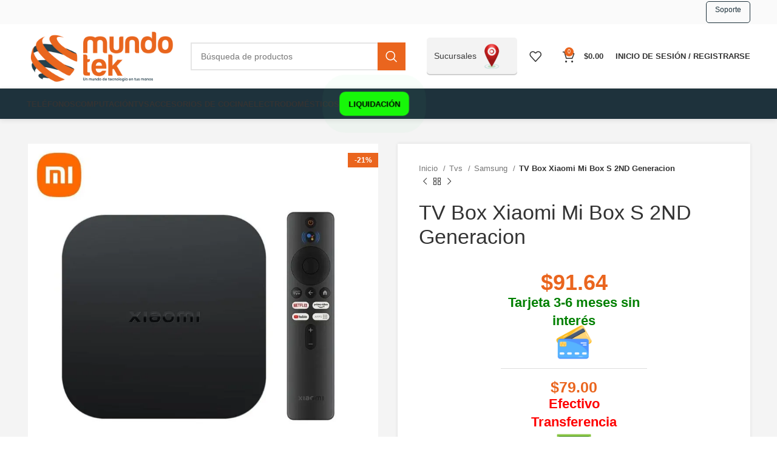

--- FILE ---
content_type: text/html; charset=UTF-8
request_url: https://mundotek.com.ec/producto/tv-box-xiaomi-mi-box-s/
body_size: 58538
content:
<!DOCTYPE html><html lang="es" prefix="og: https://ogp.me/ns#"><head><script data-no-optimize="1">var litespeed_docref=sessionStorage.getItem("litespeed_docref");litespeed_docref&&(Object.defineProperty(document,"referrer",{get:function(){return litespeed_docref}}),sessionStorage.removeItem("litespeed_docref"));</script>  <script type="litespeed/javascript">(function(w,d,s,l,i){w[l]=w[l]||[];w[l].push({'gtm.start':new Date().getTime(),event:'gtm.js'});var f=d.getElementsByTagName(s)[0],j=d.createElement(s),dl=l!='dataLayer'?'&l='+l:'';j.async=!0;j.src='https://www.googletagmanager.com/gtm.js?id='+i+dl;f.parentNode.insertBefore(j,f)})(window,document,'script','dataLayer','GTM-PQWFH5G8')</script> <meta charset="UTF-8"><link rel="profile" href="https://gmpg.org/xfn/11"><link rel="pingback" href="https://mundotek.com.ec/xmlrpc.php"> <script type="litespeed/javascript">window.MSInputMethodContext&&document.documentMode&&document.write('<script src="https://mundotek.com.ec/wp-content/themes/woodmart/js/libs/ie11CustomProperties.min.js"><\/script>')</script>  <script id="google_gtagjs-js-consent-mode-data-layer" type="litespeed/javascript">window.dataLayer=window.dataLayer||[];function gtag(){dataLayer.push(arguments)}
gtag('consent','default',{"ad_personalization":"denied","ad_storage":"denied","ad_user_data":"denied","analytics_storage":"denied","functionality_storage":"denied","security_storage":"denied","personalization_storage":"denied","region":["AT","BE","BG","CH","CY","CZ","DE","DK","EE","ES","FI","FR","GB","GR","HR","HU","IE","IS","IT","LI","LT","LU","LV","MT","NL","NO","PL","PT","RO","SE","SI","SK"],"wait_for_update":500});window._googlesitekitConsentCategoryMap={"statistics":["analytics_storage"],"marketing":["ad_storage","ad_user_data","ad_personalization"],"functional":["functionality_storage","security_storage"],"preferences":["personalization_storage"]};window._googlesitekitConsents={"ad_personalization":"denied","ad_storage":"denied","ad_user_data":"denied","analytics_storage":"denied","functionality_storage":"denied","security_storage":"denied","personalization_storage":"denied","region":["AT","BE","BG","CH","CY","CZ","DE","DK","EE","ES","FI","FR","GB","GR","HR","HU","IE","IS","IT","LI","LT","LU","LV","MT","NL","NO","PL","PT","RO","SE","SI","SK"],"wait_for_update":500}</script> <title>TV Box Xiaomi Mi Box S 2ND Generacion - MundoTek.com.ec | Mayoristas en Tecnología</title><meta name="description" content="Reproductor multimedia de transmisión 4K Ultra HD Dimensiones: Longitud: 95,25 mm, Ancho: 95,25 mm, Espesor: 16,7 mm y Peso:142g Resolución de salida: 4K (3840x2160) UPC: Cortex-A55 de cuatro núcleos GPU: ARM Malí G31 MP2 RAM: 2GB ROM: 8GB Sistema operativo: Google TV Wifi: 2,4 GHz/5 GHz Bluetooth: 5.2 Decodificador de vídeo: Hasta 4K 60FPS, Admite Dolby Audio® y DTS-HD, Admite Dolby Vision®, Soporta HDR10+ Enchufe: HDMI 2.1: 1, USB 2.0: 1, interfaz de alimentación y salida de audio Contenido del paquete: Xiaomi TV Box S (2nd Gen): 1, control remoto, manual de usuario, adaptador de corriente y un cable HDMI"/><meta name="robots" content="follow, index, max-snippet:-1, max-video-preview:-1, max-image-preview:large"/><link rel="canonical" href="https://mundotek.com.ec/producto/tv-box-xiaomi-mi-box-s/" /><meta property="og:locale" content="es_ES" /><meta property="og:type" content="product" /><meta property="og:title" content="TV Box Xiaomi Mi Box S 2ND Generacion - MundoTek.com.ec | Mayoristas en Tecnología" /><meta property="og:description" content="Reproductor multimedia de transmisión 4K Ultra HD Dimensiones: Longitud: 95,25 mm, Ancho: 95,25 mm, Espesor: 16,7 mm y Peso:142g Resolución de salida: 4K (3840x2160) UPC: Cortex-A55 de cuatro núcleos GPU: ARM Malí G31 MP2 RAM: 2GB ROM: 8GB Sistema operativo: Google TV Wifi: 2,4 GHz/5 GHz Bluetooth: 5.2 Decodificador de vídeo: Hasta 4K 60FPS, Admite Dolby Audio® y DTS-HD, Admite Dolby Vision®, Soporta HDR10+ Enchufe: HDMI 2.1: 1, USB 2.0: 1, interfaz de alimentación y salida de audio Contenido del paquete: Xiaomi TV Box S (2nd Gen): 1, control remoto, manual de usuario, adaptador de corriente y un cable HDMI" /><meta property="og:url" content="https://mundotek.com.ec/producto/tv-box-xiaomi-mi-box-s/" /><meta property="og:site_name" content="MundoTek.com.ec | Mayoristas en Tecnología" /><meta property="og:updated_time" content="2025-08-14T13:29:11-05:00" /><meta property="og:image" content="https://mundotek.com.ec/wp-content/uploads/2021/06/tvbox2.webp" /><meta property="og:image:secure_url" content="https://mundotek.com.ec/wp-content/uploads/2021/06/tvbox2.webp" /><meta property="og:image:width" content="800" /><meta property="og:image:height" content="800" /><meta property="og:image:alt" content="TV Box Xiaomi Mi Box S 2ND Generacion" /><meta property="og:image:type" content="image/webp" /><meta property="product:price:amount" content="79" /><meta property="product:price:currency" content="USD" /><meta property="product:availability" content="instock" /><meta property="product:retailer_item_id" content="1228" /><meta name="twitter:card" content="summary_large_image" /><meta name="twitter:title" content="TV Box Xiaomi Mi Box S 2ND Generacion - MundoTek.com.ec | Mayoristas en Tecnología" /><meta name="twitter:description" content="Reproductor multimedia de transmisión 4K Ultra HD Dimensiones: Longitud: 95,25 mm, Ancho: 95,25 mm, Espesor: 16,7 mm y Peso:142g Resolución de salida: 4K (3840x2160) UPC: Cortex-A55 de cuatro núcleos GPU: ARM Malí G31 MP2 RAM: 2GB ROM: 8GB Sistema operativo: Google TV Wifi: 2,4 GHz/5 GHz Bluetooth: 5.2 Decodificador de vídeo: Hasta 4K 60FPS, Admite Dolby Audio® y DTS-HD, Admite Dolby Vision®, Soporta HDR10+ Enchufe: HDMI 2.1: 1, USB 2.0: 1, interfaz de alimentación y salida de audio Contenido del paquete: Xiaomi TV Box S (2nd Gen): 1, control remoto, manual de usuario, adaptador de corriente y un cable HDMI" /><meta name="twitter:site" content="@mundotek" /><meta name="twitter:creator" content="@mundotek" /><meta name="twitter:image" content="https://mundotek.com.ec/wp-content/uploads/2021/06/tvbox2.webp" /><meta name="twitter:label1" content="Precio" /><meta name="twitter:data1" content="&#036;79.00" /><meta name="twitter:label2" content="Disponibilidad" /><meta name="twitter:data2" content="Hay existencias" /> <script type="application/ld+json" class="rank-math-schema-pro">{"@context":"https://schema.org","@graph":[{"@type":["Organization","Person"],"@id":"https://mundotek.com.ec/#person","name":"MundoTek.com.ec | Mayoristas en Tecnolog\u00eda","url":"https://mundotek.com.ec","sameAs":["https://www.facebook.com/mundotek.ec","https://twitter.com/mundotek","https://www.instagram.com/mundotekltda/"],"email":"ventas@mundotek.com.ec","address":{"@type":"PostalAddress","streetAddress":"Av. Shyris N39-33 y El Tel\u00e9grafo (Junto al edificio SENSE) ECU1717O","addressLocality":"Quito \u2013 Ecuador","addressRegion":"Ecuador","postalCode":"17000","addressCountry":"Ecuador"},"logo":{"@type":"ImageObject","@id":"https://mundotek.com.ec/#logo","url":"https://mundotek.com.ec/wp-content/uploads/2023/08/Logo-pagina-web-sin-fondo.png","contentUrl":"https://mundotek.com.ec/wp-content/uploads/2023/08/Logo-pagina-web-sin-fondo.png","caption":"MundoTek.com.ec | Mayoristas en Tecnolog\u00eda","inLanguage":"es","width":"2560","height":"904"},"image":{"@id":"https://mundotek.com.ec/#logo"}},{"@type":"WebSite","@id":"https://mundotek.com.ec/#website","url":"https://mundotek.com.ec","name":"MundoTek.com.ec | Mayoristas en Tecnolog\u00eda","alternateName":"MundoTek | Tu tienda en l\u00ednea de tecnolog\u00eda","publisher":{"@id":"https://mundotek.com.ec/#person"},"inLanguage":"es"},{"@type":"ImageObject","@id":"https://mundotek.com.ec/wp-content/uploads/2021/06/tvbox2.webp","url":"https://mundotek.com.ec/wp-content/uploads/2021/06/tvbox2.webp","width":"800","height":"800","inLanguage":"es"},{"@type":"BreadcrumbList","@id":"https://mundotek.com.ec/producto/tv-box-xiaomi-mi-box-s/#breadcrumb","itemListElement":[{"@type":"ListItem","position":"1","item":{"@id":"https://mundotek.com.ec","name":"Portada"}},{"@type":"ListItem","position":"2","item":{"@id":"https://mundotek.com.ec/product-category/accesorios-de-tecnologia-ecuador/","name":"Accesorios"}},{"@type":"ListItem","position":"3","item":{"@id":"https://mundotek.com.ec/producto/tv-box-xiaomi-mi-box-s/","name":"TV Box Xiaomi Mi Box S 2ND Generacion"}}]},{"@type":"ItemPage","@id":"https://mundotek.com.ec/producto/tv-box-xiaomi-mi-box-s/#webpage","url":"https://mundotek.com.ec/producto/tv-box-xiaomi-mi-box-s/","name":"TV Box Xiaomi Mi Box S 2ND Generacion - MundoTek.com.ec | Mayoristas en Tecnolog\u00eda","datePublished":"2021-06-14T17:52:25-05:00","dateModified":"2025-08-14T13:29:11-05:00","isPartOf":{"@id":"https://mundotek.com.ec/#website"},"primaryImageOfPage":{"@id":"https://mundotek.com.ec/wp-content/uploads/2021/06/tvbox2.webp"},"inLanguage":"es","breadcrumb":{"@id":"https://mundotek.com.ec/producto/tv-box-xiaomi-mi-box-s/#breadcrumb"}},{"@type":"Product","name":"TV Box Xiaomi Mi Box S 2ND Generacion - MundoTek.com.ec | Mayoristas en Tecnolog\u00eda","description":"Reproductor multimedia de transmisi\u00f3n 4K Ultra HD Dimensiones: Longitud: 95,25 mm, Ancho: 95,25 mm, Espesor: 16,7 mm y Peso:142g Resoluci\u00f3n de salida: 4K (3840x2160) UPC: Cortex-A55 de cuatro n\u00facleos GPU: ARM Mal\u00ed G31 MP2 RAM: 2GB ROM: 8GB Sistema operativo: Google TV Wifi: 2,4 GHz/5 GHz Bluetooth: 5.2 Decodificador de v\u00eddeo: Hasta 4K 60FPS, Admite Dolby Audio\u00ae y DTS-HD, Admite Dolby Vision\u00ae, Soporta HDR10+ Enchufe: HDMI 2.1: 1, USB 2.0: 1, interfaz de alimentaci\u00f3n y salida de audio Contenido del paquete: Xiaomi TV Box S (2nd Gen): 1, control remoto, manual de usuario, adaptador de corriente y un cable HDMI","sku":"1228","category":"Accesorios","mainEntityOfPage":{"@id":"https://mundotek.com.ec/producto/tv-box-xiaomi-mi-box-s/#webpage"},"weight":{"@type":"QuantitativeValue","unitCode":"KGM","value":"0.14"},"image":[{"@type":"ImageObject","url":"https://mundotek.com.ec/wp-content/uploads/2021/06/tvbox2.webp","height":"800","width":"800"}],"offers":{"@type":"Offer","price":"79.00","priceCurrency":"USD","priceValidUntil":"2026-12-31","availability":"https://schema.org/InStock","itemCondition":"NewCondition","url":"https://mundotek.com.ec/producto/tv-box-xiaomi-mi-box-s/","seller":{"@type":"Person","@id":"https://mundotek.com.ec/","name":"MundoTek.com.ec | Mayoristas en Tecnolog\u00eda","url":"https://mundotek.com.ec"},"priceSpecification":{"price":"79","priceCurrency":"USD","valueAddedTaxIncluded":"true"}},"@id":"https://mundotek.com.ec/producto/tv-box-xiaomi-mi-box-s/#richSnippet"}]}</script>  <script type='application/javascript'  id='pys-version-script'>console.log('PixelYourSite Free version 11.1.3');</script> <link rel='dns-prefetch' href='//www.googletagmanager.com' /><link rel='dns-prefetch' href='//maxcdn.bootstrapcdn.com' /><link rel='dns-prefetch' href='//cdnjs.cloudflare.com' /><link rel='dns-prefetch' href='//fonts.googleapis.com' /><link rel="alternate" type="application/rss+xml" title="MundoTek.com.ec | Mayoristas en Tecnología &raquo; Feed" href="https://mundotek.com.ec/feed/" /><link rel="alternate" type="application/rss+xml" title="MundoTek.com.ec | Mayoristas en Tecnología &raquo; Feed de los comentarios" href="https://mundotek.com.ec/comments/feed/" /><link rel="alternate" type="application/rss+xml" title="MundoTek.com.ec | Mayoristas en Tecnología &raquo; Comentario TV Box Xiaomi Mi Box S 2ND Generacion del feed" href="https://mundotek.com.ec/producto/tv-box-xiaomi-mi-box-s/feed/" /><link data-optimized="2" rel="stylesheet" href="https://mundotek.com.ec/wp-content/litespeed/css/2901eb3c28596bc096eb107ba7421c4d.css?ver=d451b" /> <script id="woocommerce-google-analytics-integration-gtag-js-after" type="litespeed/javascript">window.dataLayer=window.dataLayer||[];function gtag(){dataLayer.push(arguments)}
for(const mode of[{"analytics_storage":"denied","ad_storage":"denied","ad_user_data":"denied","ad_personalization":"denied","region":["AT","BE","BG","HR","CY","CZ","DK","EE","FI","FR","DE","GR","HU","IS","IE","IT","LV","LI","LT","LU","MT","NL","NO","PL","PT","RO","SK","SI","ES","SE","GB","CH"]}]||[]){gtag("consent","default",{"wait_for_update":500,...mode})}
gtag("js",new Date());gtag("set","developer_id.dOGY3NW",!0);gtag("config","G-QSFLCJ8N1N",{"track_404":!0,"allow_google_signals":!0,"logged_in":!1,"linker":{"domains":[],"allow_incoming":!0},"custom_map":{"dimension1":"logged_in"}})</script> <script id="cookie-law-info-js-extra" type="litespeed/javascript">var _ckyConfig={"_ipData":[],"_assetsURL":"https:\/\/mundotek.com.ec\/wp-content\/plugins\/cookie-law-info\/lite\/frontend\/images\/","_publicURL":"https:\/\/mundotek.com.ec","_expiry":"365","_categories":[{"name":"Necesaria","slug":"necessary","isNecessary":!0,"ccpaDoNotSell":!0,"cookies":[],"active":!0,"defaultConsent":{"gdpr":!0,"ccpa":!0}},{"name":"Funcional","slug":"functional","isNecessary":!1,"ccpaDoNotSell":!0,"cookies":[],"active":!0,"defaultConsent":{"gdpr":!1,"ccpa":!1}},{"name":"Anal\u00edtica","slug":"analytics","isNecessary":!1,"ccpaDoNotSell":!0,"cookies":[],"active":!0,"defaultConsent":{"gdpr":!1,"ccpa":!1}},{"name":"el rendimiento","slug":"performance","isNecessary":!1,"ccpaDoNotSell":!0,"cookies":[],"active":!0,"defaultConsent":{"gdpr":!1,"ccpa":!1}},{"name":"Anuncio","slug":"advertisement","isNecessary":!1,"ccpaDoNotSell":!0,"cookies":[],"active":!0,"defaultConsent":{"gdpr":!1,"ccpa":!1}}],"_activeLaw":"gdpr","_rootDomain":"","_block":"1","_showBanner":"1","_bannerConfig":{"settings":{"type":"box","preferenceCenterType":"popup","position":"bottom-left","applicableLaw":"gdpr"},"behaviours":{"reloadBannerOnAccept":!1,"loadAnalyticsByDefault":!1,"animations":{"onLoad":"animate","onHide":"sticky"}},"config":{"revisitConsent":{"status":!0,"tag":"revisit-consent","position":"bottom-left","meta":{"url":"#"},"styles":{"background-color":"#C3551A"},"elements":{"title":{"type":"text","tag":"revisit-consent-title","status":!0,"styles":{"color":"#0056a7"}}}},"preferenceCenter":{"toggle":{"status":!0,"tag":"detail-category-toggle","type":"toggle","states":{"active":{"styles":{"background-color":"#1863DC"}},"inactive":{"styles":{"background-color":"#D0D5D2"}}}}},"categoryPreview":{"status":!1,"toggle":{"status":!0,"tag":"detail-category-preview-toggle","type":"toggle","states":{"active":{"styles":{"background-color":"#1863DC"}},"inactive":{"styles":{"background-color":"#D0D5D2"}}}}},"videoPlaceholder":{"status":!0,"styles":{"background-color":"#000000","border-color":"#000000","color":"#ffffff"}},"readMore":{"status":!1,"tag":"readmore-button","type":"link","meta":{"noFollow":!0,"newTab":!0},"styles":{"color":"#1E323C","background-color":"transparent","border-color":"transparent"}},"auditTable":{"status":!0},"optOption":{"status":!0,"toggle":{"status":!0,"tag":"optout-option-toggle","type":"toggle","states":{"active":{"styles":{"background-color":"#1863dc"}},"inactive":{"styles":{"background-color":"#FFFFFF"}}}}}}},"_version":"3.3.5","_logConsent":"1","_tags":[{"tag":"accept-button","styles":{"color":"#FFFFFF","background-color":"#C3551A","border-color":"#C3551A"}},{"tag":"reject-button","styles":{"color":"#C3551A","background-color":"transparent","border-color":"#C3551A"}},{"tag":"settings-button","styles":{"color":"#C3551A","background-color":"transparent","border-color":"#C3551A"}},{"tag":"readmore-button","styles":{"color":"#1E323C","background-color":"transparent","border-color":"transparent"}},{"tag":"donotsell-button","styles":{"color":"#1863DC","background-color":"transparent","border-color":"transparent"}},{"tag":"accept-button","styles":{"color":"#FFFFFF","background-color":"#C3551A","border-color":"#C3551A"}},{"tag":"revisit-consent","styles":{"background-color":"#C3551A"}}],"_shortCodes":[{"key":"cky_readmore","content":"<a href=\"#\" class=\"cky-policy\" aria-label=\"Pol\u00edtica de cookies\" target=\"_blank\" rel=\"noopener\" data-cky-tag=\"readmore-button\">Pol\u00edtica de cookies<\/a>","tag":"readmore-button","status":!1,"attributes":{"rel":"nofollow","target":"_blank"}},{"key":"cky_show_desc","content":"<button class=\"cky-show-desc-btn\" data-cky-tag=\"show-desc-button\" aria-label=\"Mostrar m\u00e1s\">Mostrar m\u00e1s<\/button>","tag":"show-desc-button","status":!0,"attributes":[]},{"key":"cky_hide_desc","content":"<button class=\"cky-show-desc-btn\" data-cky-tag=\"hide-desc-button\" aria-label=\"Mostrar menos\">Mostrar menos<\/button>","tag":"hide-desc-button","status":!0,"attributes":[]},{"key":"cky_category_toggle_label","content":"[cky_{{status}}_category_label] [cky_preference_{{category_slug}}_title]","tag":"","status":!0,"attributes":[]},{"key":"cky_enable_category_label","content":"Permitir","tag":"","status":!0,"attributes":[]},{"key":"cky_disable_category_label","content":"Desactivar","tag":"","status":!0,"attributes":[]},{"key":"cky_video_placeholder","content":"<div class=\"video-placeholder-normal\" data-cky-tag=\"video-placeholder\" id=\"[UNIQUEID]\"><p class=\"video-placeholder-text-normal\" data-cky-tag=\"placeholder-title\">Por favor acepte el consentimiento de cookies<\/p><\/div>","tag":"","status":!0,"attributes":[]},{"key":"cky_enable_optout_label","content":"Permitir","tag":"","status":!0,"attributes":[]},{"key":"cky_disable_optout_label","content":"Desactivar","tag":"","status":!0,"attributes":[]},{"key":"cky_optout_toggle_label","content":"[cky_{{status}}_optout_label] [cky_optout_option_title]","tag":"","status":!0,"attributes":[]},{"key":"cky_optout_option_title","content":"No vendan ni compartan mi informaci\u00f3n personal","tag":"","status":!0,"attributes":[]},{"key":"cky_optout_close_label","content":"Cerca","tag":"","status":!0,"attributes":[]},{"key":"cky_preference_close_label","content":"Cerca","tag":"","status":!0,"attributes":[]}],"_rtl":"","_language":"es","_providersToBlock":[]};var _ckyStyles={"css":".cky-overlay{background: #000000; opacity: 0.4; position: fixed; top: 0; left: 0; width: 100%; height: 100%; z-index: 99999999;}.cky-hide{display: none;}.cky-btn-revisit-wrapper{display: flex; align-items: center; justify-content: center; background: #0056a7; width: 45px; height: 45px; border-radius: 50%; position: fixed; z-index: 999999; cursor: pointer;}.cky-revisit-bottom-left{bottom: 15px; left: 15px;}.cky-revisit-bottom-right{bottom: 15px; right: 15px;}.cky-btn-revisit-wrapper .cky-btn-revisit{display: flex; align-items: center; justify-content: center; background: none; border: none; cursor: pointer; position: relative; margin: 0; padding: 0;}.cky-btn-revisit-wrapper .cky-btn-revisit img{max-width: fit-content; margin: 0; height: 30px; width: 30px;}.cky-revisit-bottom-left:hover::before{content: attr(data-tooltip); position: absolute; background: #4e4b66; color: #ffffff; left: calc(100% + 7px); font-size: 12px; line-height: 16px; width: max-content; padding: 4px 8px; border-radius: 4px;}.cky-revisit-bottom-left:hover::after{position: absolute; content: \"\"; border: 5px solid transparent; left: calc(100% + 2px); border-left-width: 0; border-right-color: #4e4b66;}.cky-revisit-bottom-right:hover::before{content: attr(data-tooltip); position: absolute; background: #4e4b66; color: #ffffff; right: calc(100% + 7px); font-size: 12px; line-height: 16px; width: max-content; padding: 4px 8px; border-radius: 4px;}.cky-revisit-bottom-right:hover::after{position: absolute; content: \"\"; border: 5px solid transparent; right: calc(100% + 2px); border-right-width: 0; border-left-color: #4e4b66;}.cky-revisit-hide{display: none;}.cky-consent-container{position: fixed; width: 440px; box-sizing: border-box; z-index: 9999999; border-radius: 6px;}.cky-consent-container .cky-consent-bar{background: #ffffff; border: 1px solid; padding: 20px 26px; box-shadow: 0 -1px 10px 0 #acabab4d; border-radius: 6px;}.cky-box-bottom-left{bottom: 40px; left: 40px;}.cky-box-bottom-right{bottom: 40px; right: 40px;}.cky-box-top-left{top: 40px; left: 40px;}.cky-box-top-right{top: 40px; right: 40px;}.cky-custom-brand-logo-wrapper .cky-custom-brand-logo{width: 100px; height: auto; margin: 0 0 12px 0;}.cky-notice .cky-title{color: #212121; font-weight: 700; font-size: 18px; line-height: 24px; margin: 0 0 12px 0;}.cky-notice-des *,.cky-preference-content-wrapper *,.cky-accordion-header-des *,.cky-gpc-wrapper .cky-gpc-desc *{font-size: 14px;}.cky-notice-des{color: #212121; font-size: 14px; line-height: 24px; font-weight: 400;}.cky-notice-des img{height: 25px; width: 25px;}.cky-consent-bar .cky-notice-des p,.cky-gpc-wrapper .cky-gpc-desc p,.cky-preference-body-wrapper .cky-preference-content-wrapper p,.cky-accordion-header-wrapper .cky-accordion-header-des p,.cky-cookie-des-table li div:last-child p{color: inherit; margin-top: 0; overflow-wrap: break-word;}.cky-notice-des P:last-child,.cky-preference-content-wrapper p:last-child,.cky-cookie-des-table li div:last-child p:last-child,.cky-gpc-wrapper .cky-gpc-desc p:last-child{margin-bottom: 0;}.cky-notice-des a.cky-policy,.cky-notice-des button.cky-policy{font-size: 14px; color: #1863dc; white-space: nowrap; cursor: pointer; background: transparent; border: 1px solid; text-decoration: underline;}.cky-notice-des button.cky-policy{padding: 0;}.cky-notice-des a.cky-policy:focus-visible,.cky-notice-des button.cky-policy:focus-visible,.cky-preference-content-wrapper .cky-show-desc-btn:focus-visible,.cky-accordion-header .cky-accordion-btn:focus-visible,.cky-preference-header .cky-btn-close:focus-visible,.cky-switch input[type=\"checkbox\"]:focus-visible,.cky-footer-wrapper a:focus-visible,.cky-btn:focus-visible{outline: 2px solid #1863dc; outline-offset: 2px;}.cky-btn:focus:not(:focus-visible),.cky-accordion-header .cky-accordion-btn:focus:not(:focus-visible),.cky-preference-content-wrapper .cky-show-desc-btn:focus:not(:focus-visible),.cky-btn-revisit-wrapper .cky-btn-revisit:focus:not(:focus-visible),.cky-preference-header .cky-btn-close:focus:not(:focus-visible),.cky-consent-bar .cky-banner-btn-close:focus:not(:focus-visible){outline: 0;}button.cky-show-desc-btn:not(:hover):not(:active){color: #1863dc; background: transparent;}button.cky-accordion-btn:not(:hover):not(:active),button.cky-banner-btn-close:not(:hover):not(:active),button.cky-btn-revisit:not(:hover):not(:active),button.cky-btn-close:not(:hover):not(:active){background: transparent;}.cky-consent-bar button:hover,.cky-modal.cky-modal-open button:hover,.cky-consent-bar button:focus,.cky-modal.cky-modal-open button:focus{text-decoration: none;}.cky-notice-btn-wrapper{display: flex; justify-content: flex-start; align-items: center; flex-wrap: wrap; margin-top: 16px;}.cky-notice-btn-wrapper .cky-btn{text-shadow: none; box-shadow: none;}.cky-btn{flex: auto; max-width: 100%; font-size: 14px; font-family: inherit; line-height: 24px; padding: 8px; font-weight: 500; margin: 0 8px 0 0; border-radius: 2px; cursor: pointer; text-align: center; text-transform: none; min-height: 0;}.cky-btn:hover{opacity: 0.8;}.cky-btn-customize{color: #1863dc; background: transparent; border: 2px solid #1863dc;}.cky-btn-reject{color: #1863dc; background: transparent; border: 2px solid #1863dc;}.cky-btn-accept{background: #1863dc; color: #ffffff; border: 2px solid #1863dc;}.cky-btn:last-child{margin-right: 0;}@media (max-width: 576px){.cky-box-bottom-left{bottom: 0; left: 0;}.cky-box-bottom-right{bottom: 0; right: 0;}.cky-box-top-left{top: 0; left: 0;}.cky-box-top-right{top: 0; right: 0;}}@media (max-width: 440px){.cky-box-bottom-left, .cky-box-bottom-right, .cky-box-top-left, .cky-box-top-right{width: 100%; max-width: 100%;}.cky-consent-container .cky-consent-bar{padding: 20px 0;}.cky-custom-brand-logo-wrapper, .cky-notice .cky-title, .cky-notice-des, .cky-notice-btn-wrapper{padding: 0 24px;}.cky-notice-des{max-height: 40vh; overflow-y: scroll;}.cky-notice-btn-wrapper{flex-direction: column; margin-top: 0;}.cky-btn{width: 100%; margin: 10px 0 0 0;}.cky-notice-btn-wrapper .cky-btn-customize{order: 2;}.cky-notice-btn-wrapper .cky-btn-reject{order: 3;}.cky-notice-btn-wrapper .cky-btn-accept{order: 1; margin-top: 16px;}}@media (max-width: 352px){.cky-notice .cky-title{font-size: 16px;}.cky-notice-des *{font-size: 12px;}.cky-notice-des, .cky-btn{font-size: 12px;}}.cky-modal.cky-modal-open{display: flex; visibility: visible; -webkit-transform: translate(-50%, -50%); -moz-transform: translate(-50%, -50%); -ms-transform: translate(-50%, -50%); -o-transform: translate(-50%, -50%); transform: translate(-50%, -50%); top: 50%; left: 50%; transition: all 1s ease;}.cky-modal{box-shadow: 0 32px 68px rgba(0, 0, 0, 0.3); margin: 0 auto; position: fixed; max-width: 100%; background: #ffffff; top: 50%; box-sizing: border-box; border-radius: 6px; z-index: 999999999; color: #212121; -webkit-transform: translate(-50%, 100%); -moz-transform: translate(-50%, 100%); -ms-transform: translate(-50%, 100%); -o-transform: translate(-50%, 100%); transform: translate(-50%, 100%); visibility: hidden; transition: all 0s ease;}.cky-preference-center{max-height: 79vh; overflow: hidden; width: 845px; overflow: hidden; flex: 1 1 0; display: flex; flex-direction: column; border-radius: 6px;}.cky-preference-header{display: flex; align-items: center; justify-content: space-between; padding: 22px 24px; border-bottom: 1px solid;}.cky-preference-header .cky-preference-title{font-size: 18px; font-weight: 700; line-height: 24px;}.cky-preference-header .cky-btn-close{margin: 0; cursor: pointer; vertical-align: middle; padding: 0; background: none; border: none; width: auto; height: auto; min-height: 0; line-height: 0; text-shadow: none; box-shadow: none;}.cky-preference-header .cky-btn-close img{margin: 0; height: 10px; width: 10px;}.cky-preference-body-wrapper{padding: 0 24px; flex: 1; overflow: auto; box-sizing: border-box;}.cky-preference-content-wrapper,.cky-gpc-wrapper .cky-gpc-desc{font-size: 14px; line-height: 24px; font-weight: 400; padding: 12px 0;}.cky-preference-content-wrapper{border-bottom: 1px solid;}.cky-preference-content-wrapper img{height: 25px; width: 25px;}.cky-preference-content-wrapper .cky-show-desc-btn{font-size: 14px; font-family: inherit; color: #1863dc; text-decoration: none; line-height: 24px; padding: 0; margin: 0; white-space: nowrap; cursor: pointer; background: transparent; border-color: transparent; text-transform: none; min-height: 0; text-shadow: none; box-shadow: none;}.cky-accordion-wrapper{margin-bottom: 10px;}.cky-accordion{border-bottom: 1px solid;}.cky-accordion:last-child{border-bottom: none;}.cky-accordion .cky-accordion-item{display: flex; margin-top: 10px;}.cky-accordion .cky-accordion-body{display: none;}.cky-accordion.cky-accordion-active .cky-accordion-body{display: block; padding: 0 22px; margin-bottom: 16px;}.cky-accordion-header-wrapper{cursor: pointer; width: 100%;}.cky-accordion-item .cky-accordion-header{display: flex; justify-content: space-between; align-items: center;}.cky-accordion-header .cky-accordion-btn{font-size: 16px; font-family: inherit; color: #212121; line-height: 24px; background: none; border: none; font-weight: 700; padding: 0; margin: 0; cursor: pointer; text-transform: none; min-height: 0; text-shadow: none; box-shadow: none;}.cky-accordion-header .cky-always-active{color: #008000; font-weight: 600; line-height: 24px; font-size: 14px;}.cky-accordion-header-des{font-size: 14px; line-height: 24px; margin: 10px 0 16px 0;}.cky-accordion-chevron{margin-right: 22px; position: relative; cursor: pointer;}.cky-accordion-chevron-hide{display: none;}.cky-accordion .cky-accordion-chevron i::before{content: \"\"; position: absolute; border-right: 1.4px solid; border-bottom: 1.4px solid; border-color: inherit; height: 6px; width: 6px; -webkit-transform: rotate(-45deg); -moz-transform: rotate(-45deg); -ms-transform: rotate(-45deg); -o-transform: rotate(-45deg); transform: rotate(-45deg); transition: all 0.2s ease-in-out; top: 8px;}.cky-accordion.cky-accordion-active .cky-accordion-chevron i::before{-webkit-transform: rotate(45deg); -moz-transform: rotate(45deg); -ms-transform: rotate(45deg); -o-transform: rotate(45deg); transform: rotate(45deg);}.cky-audit-table{background: #f4f4f4; border-radius: 6px;}.cky-audit-table .cky-empty-cookies-text{color: inherit; font-size: 12px; line-height: 24px; margin: 0; padding: 10px;}.cky-audit-table .cky-cookie-des-table{font-size: 12px; line-height: 24px; font-weight: normal; padding: 15px 10px; border-bottom: 1px solid; border-bottom-color: inherit; margin: 0;}.cky-audit-table .cky-cookie-des-table:last-child{border-bottom: none;}.cky-audit-table .cky-cookie-des-table li{list-style-type: none; display: flex; padding: 3px 0;}.cky-audit-table .cky-cookie-des-table li:first-child{padding-top: 0;}.cky-cookie-des-table li div:first-child{width: 100px; font-weight: 600; word-break: break-word; word-wrap: break-word;}.cky-cookie-des-table li div:last-child{flex: 1; word-break: break-word; word-wrap: break-word; margin-left: 8px;}.cky-footer-shadow{display: block; width: 100%; height: 40px; background: linear-gradient(180deg, rgba(255, 255, 255, 0) 0%, #ffffff 100%); position: absolute; bottom: calc(100% - 1px);}.cky-footer-wrapper{position: relative;}.cky-prefrence-btn-wrapper{display: flex; flex-wrap: wrap; align-items: center; justify-content: center; padding: 22px 24px; border-top: 1px solid;}.cky-prefrence-btn-wrapper .cky-btn{flex: auto; max-width: 100%; text-shadow: none; box-shadow: none;}.cky-btn-preferences{color: #1863dc; background: transparent; border: 2px solid #1863dc;}.cky-preference-header,.cky-preference-body-wrapper,.cky-preference-content-wrapper,.cky-accordion-wrapper,.cky-accordion,.cky-accordion-wrapper,.cky-footer-wrapper,.cky-prefrence-btn-wrapper{border-color: inherit;}@media (max-width: 845px){.cky-modal{max-width: calc(100% - 16px);}}@media (max-width: 576px){.cky-modal{max-width: 100%;}.cky-preference-center{max-height: 100vh;}.cky-prefrence-btn-wrapper{flex-direction: column;}.cky-accordion.cky-accordion-active .cky-accordion-body{padding-right: 0;}.cky-prefrence-btn-wrapper .cky-btn{width: 100%; margin: 10px 0 0 0;}.cky-prefrence-btn-wrapper .cky-btn-reject{order: 3;}.cky-prefrence-btn-wrapper .cky-btn-accept{order: 1; margin-top: 0;}.cky-prefrence-btn-wrapper .cky-btn-preferences{order: 2;}}@media (max-width: 425px){.cky-accordion-chevron{margin-right: 15px;}.cky-notice-btn-wrapper{margin-top: 0;}.cky-accordion.cky-accordion-active .cky-accordion-body{padding: 0 15px;}}@media (max-width: 352px){.cky-preference-header .cky-preference-title{font-size: 16px;}.cky-preference-header{padding: 16px 24px;}.cky-preference-content-wrapper *, .cky-accordion-header-des *{font-size: 12px;}.cky-preference-content-wrapper, .cky-preference-content-wrapper .cky-show-more, .cky-accordion-header .cky-always-active, .cky-accordion-header-des, .cky-preference-content-wrapper .cky-show-desc-btn, .cky-notice-des a.cky-policy{font-size: 12px;}.cky-accordion-header .cky-accordion-btn{font-size: 14px;}}.cky-switch{display: flex;}.cky-switch input[type=\"checkbox\"]{position: relative; width: 44px; height: 24px; margin: 0; background: #d0d5d2; -webkit-appearance: none; border-radius: 50px; cursor: pointer; outline: 0; border: none; top: 0;}.cky-switch input[type=\"checkbox\"]:checked{background: #1863dc;}.cky-switch input[type=\"checkbox\"]:before{position: absolute; content: \"\"; height: 20px; width: 20px; left: 2px; bottom: 2px; border-radius: 50%; background-color: white; -webkit-transition: 0.4s; transition: 0.4s; margin: 0;}.cky-switch input[type=\"checkbox\"]:after{display: none;}.cky-switch input[type=\"checkbox\"]:checked:before{-webkit-transform: translateX(20px); -ms-transform: translateX(20px); transform: translateX(20px);}@media (max-width: 425px){.cky-switch input[type=\"checkbox\"]{width: 38px; height: 21px;}.cky-switch input[type=\"checkbox\"]:before{height: 17px; width: 17px;}.cky-switch input[type=\"checkbox\"]:checked:before{-webkit-transform: translateX(17px); -ms-transform: translateX(17px); transform: translateX(17px);}}.cky-consent-bar .cky-banner-btn-close{position: absolute; right: 9px; top: 5px; background: none; border: none; cursor: pointer; padding: 0; margin: 0; min-height: 0; line-height: 0; height: auto; width: auto; text-shadow: none; box-shadow: none;}.cky-consent-bar .cky-banner-btn-close img{height: 9px; width: 9px; margin: 0;}.cky-notice-group{font-size: 14px; line-height: 24px; font-weight: 400; color: #212121;}.cky-notice-btn-wrapper .cky-btn-do-not-sell{font-size: 14px; line-height: 24px; padding: 6px 0; margin: 0; font-weight: 500; background: none; border-radius: 2px; border: none; cursor: pointer; text-align: left; color: #1863dc; background: transparent; border-color: transparent; box-shadow: none; text-shadow: none;}.cky-consent-bar .cky-banner-btn-close:focus-visible,.cky-notice-btn-wrapper .cky-btn-do-not-sell:focus-visible,.cky-opt-out-btn-wrapper .cky-btn:focus-visible,.cky-opt-out-checkbox-wrapper input[type=\"checkbox\"].cky-opt-out-checkbox:focus-visible{outline: 2px solid #1863dc; outline-offset: 2px;}@media (max-width: 440px){.cky-consent-container{width: 100%;}}@media (max-width: 352px){.cky-notice-des a.cky-policy, .cky-notice-btn-wrapper .cky-btn-do-not-sell{font-size: 12px;}}.cky-opt-out-wrapper{padding: 12px 0;}.cky-opt-out-wrapper .cky-opt-out-checkbox-wrapper{display: flex; align-items: center;}.cky-opt-out-checkbox-wrapper .cky-opt-out-checkbox-label{font-size: 16px; font-weight: 700; line-height: 24px; margin: 0 0 0 12px; cursor: pointer;}.cky-opt-out-checkbox-wrapper input[type=\"checkbox\"].cky-opt-out-checkbox{background-color: #ffffff; border: 1px solid black; width: 20px; height: 18.5px; margin: 0; -webkit-appearance: none; position: relative; display: flex; align-items: center; justify-content: center; border-radius: 2px; cursor: pointer;}.cky-opt-out-checkbox-wrapper input[type=\"checkbox\"].cky-opt-out-checkbox:checked{background-color: #1863dc; border: none;}.cky-opt-out-checkbox-wrapper input[type=\"checkbox\"].cky-opt-out-checkbox:checked::after{left: 6px; bottom: 4px; width: 7px; height: 13px; border: solid #ffffff; border-width: 0 3px 3px 0; border-radius: 2px; -webkit-transform: rotate(45deg); -ms-transform: rotate(45deg); transform: rotate(45deg); content: \"\"; position: absolute; box-sizing: border-box;}.cky-opt-out-checkbox-wrapper.cky-disabled .cky-opt-out-checkbox-label,.cky-opt-out-checkbox-wrapper.cky-disabled input[type=\"checkbox\"].cky-opt-out-checkbox{cursor: no-drop;}.cky-gpc-wrapper{margin: 0 0 0 32px;}.cky-footer-wrapper .cky-opt-out-btn-wrapper{display: flex; flex-wrap: wrap; align-items: center; justify-content: center; padding: 22px 24px;}.cky-opt-out-btn-wrapper .cky-btn{flex: auto; max-width: 100%; text-shadow: none; box-shadow: none;}.cky-opt-out-btn-wrapper .cky-btn-cancel{border: 1px solid #dedfe0; background: transparent; color: #858585;}.cky-opt-out-btn-wrapper .cky-btn-confirm{background: #1863dc; color: #ffffff; border: 1px solid #1863dc;}@media (max-width: 352px){.cky-opt-out-checkbox-wrapper .cky-opt-out-checkbox-label{font-size: 14px;}.cky-gpc-wrapper .cky-gpc-desc, .cky-gpc-wrapper .cky-gpc-desc *{font-size: 12px;}.cky-opt-out-checkbox-wrapper input[type=\"checkbox\"].cky-opt-out-checkbox{width: 16px; height: 16px;}.cky-opt-out-checkbox-wrapper input[type=\"checkbox\"].cky-opt-out-checkbox:checked::after{left: 5px; bottom: 4px; width: 3px; height: 9px;}.cky-gpc-wrapper{margin: 0 0 0 28px;}}.video-placeholder-youtube{background-size: 100% 100%; background-position: center; background-repeat: no-repeat; background-color: #b2b0b059; position: relative; display: flex; align-items: center; justify-content: center; max-width: 100%;}.video-placeholder-text-youtube{text-align: center; align-items: center; padding: 10px 16px; background-color: #000000cc; color: #ffffff; border: 1px solid; border-radius: 2px; cursor: pointer;}.video-placeholder-normal{background-image: url(\"\/wp-content\/plugins\/cookie-law-info\/lite\/frontend\/images\/placeholder.svg\"); background-size: 80px; background-position: center; background-repeat: no-repeat; background-color: #b2b0b059; position: relative; display: flex; align-items: flex-end; justify-content: center; max-width: 100%;}.video-placeholder-text-normal{align-items: center; padding: 10px 16px; text-align: center; border: 1px solid; border-radius: 2px; cursor: pointer;}.cky-rtl{direction: rtl; text-align: right;}.cky-rtl .cky-banner-btn-close{left: 9px; right: auto;}.cky-rtl .cky-notice-btn-wrapper .cky-btn:last-child{margin-right: 8px;}.cky-rtl .cky-notice-btn-wrapper .cky-btn:first-child{margin-right: 0;}.cky-rtl .cky-notice-btn-wrapper{margin-left: 0; margin-right: 15px;}.cky-rtl .cky-prefrence-btn-wrapper .cky-btn{margin-right: 8px;}.cky-rtl .cky-prefrence-btn-wrapper .cky-btn:first-child{margin-right: 0;}.cky-rtl .cky-accordion .cky-accordion-chevron i::before{border: none; border-left: 1.4px solid; border-top: 1.4px solid; left: 12px;}.cky-rtl .cky-accordion.cky-accordion-active .cky-accordion-chevron i::before{-webkit-transform: rotate(-135deg); -moz-transform: rotate(-135deg); -ms-transform: rotate(-135deg); -o-transform: rotate(-135deg); transform: rotate(-135deg);}@media (max-width: 768px){.cky-rtl .cky-notice-btn-wrapper{margin-right: 0;}}@media (max-width: 576px){.cky-rtl .cky-notice-btn-wrapper .cky-btn:last-child{margin-right: 0;}.cky-rtl .cky-prefrence-btn-wrapper .cky-btn{margin-right: 0;}.cky-rtl .cky-accordion.cky-accordion-active .cky-accordion-body{padding: 0 22px 0 0;}}@media (max-width: 425px){.cky-rtl .cky-accordion.cky-accordion-active .cky-accordion-body{padding: 0 15px 0 0;}}.cky-rtl .cky-opt-out-btn-wrapper .cky-btn{margin-right: 12px;}.cky-rtl .cky-opt-out-btn-wrapper .cky-btn:first-child{margin-right: 0;}.cky-rtl .cky-opt-out-checkbox-wrapper .cky-opt-out-checkbox-label{margin: 0 12px 0 0;}"}</script> <script id="cookie-law-info-wca-js-before" type="litespeed/javascript">const _ckyGsk=!0</script> <script id="jquery-core-js-extra" type="litespeed/javascript">var pysFacebookRest={"restApiUrl":"https:\/\/mundotek.com.ec\/wp-json\/pys-facebook\/v1\/event","debug":""}</script> <script id="wc-add-to-cart-js-extra" type="litespeed/javascript">var wc_add_to_cart_params={"ajax_url":"\/wp-admin\/admin-ajax.php","wc_ajax_url":"\/?wc-ajax=%%endpoint%%","i18n_view_cart":"Ver carrito","cart_url":"https:\/\/mundotek.com.ec\/cart\/","is_cart":"","cart_redirect_after_add":"no"}</script> <script id="wc-single-product-js-extra" type="litespeed/javascript">var wc_single_product_params={"i18n_required_rating_text":"Por favor elige una puntuaci\u00f3n","i18n_rating_options":["1 of 5 stars","2 of 5 stars","3 of 5 stars","4 of 5 stars","5 of 5 stars"],"i18n_product_gallery_trigger_text":"View full-screen image gallery","review_rating_required":"yes","flexslider":{"rtl":!1,"animation":"slide","smoothHeight":!0,"directionNav":!1,"controlNav":"thumbnails","slideshow":!1,"animationSpeed":500,"animationLoop":!1,"allowOneSlide":!1},"zoom_enabled":"","zoom_options":[],"photoswipe_enabled":"","photoswipe_options":{"shareEl":!1,"closeOnScroll":!1,"history":!1,"hideAnimationDuration":0,"showAnimationDuration":0},"flexslider_enabled":""}</script> <script id="woocommerce-js-extra" type="litespeed/javascript">var woocommerce_params={"ajax_url":"\/wp-admin\/admin-ajax.php","wc_ajax_url":"\/?wc-ajax=%%endpoint%%","i18n_password_show":"Show password","i18n_password_hide":"Hide password"}</script> <script id="pys-js-extra" type="litespeed/javascript">var pysOptions={"staticEvents":{"facebook":{"woo_view_content":[{"delay":0,"type":"static","name":"ViewContent","pixelIds":["1163004115649190"],"eventID":"714c3308-7a32-4db6-978e-0ba49c7c0046","params":{"content_ids":["3824"],"content_type":"product","content_name":"TV Box Xiaomi Mi Box S 2ND Generacion","category_name":"Accesorios, Jvc, Lg, Rca, Riviera, Samsung, Sony, Tcl, Tvs, Xiaomi","value":"79","currency":"USD","contents":[{"id":"3824","quantity":1}],"product_price":"79","page_title":"TV Box Xiaomi Mi Box S 2ND Generacion","post_type":"product","post_id":3824,"plugin":"PixelYourSite","user_role":"guest","event_url":"mundotek.com.ec\/producto\/tv-box-xiaomi-mi-box-s\/"},"e_id":"woo_view_content","ids":[],"hasTimeWindow":!1,"timeWindow":0,"woo_order":"","edd_order":""}],"init_event":[{"delay":0,"type":"static","ajaxFire":!1,"name":"PageView","pixelIds":["1163004115649190"],"eventID":"c5906616-e987-4b6b-ad00-5160939a6bdd","params":{"page_title":"TV Box Xiaomi Mi Box S 2ND Generacion","post_type":"product","post_id":3824,"plugin":"PixelYourSite","user_role":"guest","event_url":"mundotek.com.ec\/producto\/tv-box-xiaomi-mi-box-s\/"},"e_id":"init_event","ids":[],"hasTimeWindow":!1,"timeWindow":0,"woo_order":"","edd_order":""}]}},"dynamicEvents":[],"triggerEvents":[],"triggerEventTypes":[],"facebook":{"pixelIds":["1163004115649190"],"advancedMatching":[],"advancedMatchingEnabled":!0,"removeMetadata":!0,"wooVariableAsSimple":!1,"serverApiEnabled":!0,"wooCRSendFromServer":!1,"send_external_id":null,"enabled_medical":!1,"do_not_track_medical_param":["event_url","post_title","page_title","landing_page","content_name","categories","category_name","tags"],"meta_ldu":!1},"debug":"","siteUrl":"https:\/\/mundotek.com.ec","ajaxUrl":"https:\/\/mundotek.com.ec\/wp-admin\/admin-ajax.php","ajax_event":"c3d833365f","enable_remove_download_url_param":"1","cookie_duration":"7","last_visit_duration":"60","enable_success_send_form":"","ajaxForServerEvent":"1","ajaxForServerStaticEvent":"1","useSendBeacon":"1","send_external_id":"1","external_id_expire":"180","track_cookie_for_subdomains":"1","google_consent_mode":"1","gdpr":{"ajax_enabled":!1,"all_disabled_by_api":!1,"facebook_disabled_by_api":!1,"analytics_disabled_by_api":!1,"google_ads_disabled_by_api":!1,"pinterest_disabled_by_api":!1,"bing_disabled_by_api":!1,"externalID_disabled_by_api":!1,"facebook_prior_consent_enabled":!0,"analytics_prior_consent_enabled":!0,"google_ads_prior_consent_enabled":null,"pinterest_prior_consent_enabled":!0,"bing_prior_consent_enabled":!0,"cookiebot_integration_enabled":!1,"cookiebot_facebook_consent_category":"marketing","cookiebot_analytics_consent_category":"statistics","cookiebot_tiktok_consent_category":"marketing","cookiebot_google_ads_consent_category":"marketing","cookiebot_pinterest_consent_category":"marketing","cookiebot_bing_consent_category":"marketing","consent_magic_integration_enabled":!1,"real_cookie_banner_integration_enabled":!1,"cookie_notice_integration_enabled":!1,"cookie_law_info_integration_enabled":!1,"analytics_storage":{"enabled":!0,"value":"granted","filter":!1},"ad_storage":{"enabled":!0,"value":"granted","filter":!1},"ad_user_data":{"enabled":!0,"value":"granted","filter":!1},"ad_personalization":{"enabled":!0,"value":"granted","filter":!1}},"cookie":{"disabled_all_cookie":!1,"disabled_start_session_cookie":!1,"disabled_advanced_form_data_cookie":!1,"disabled_landing_page_cookie":!1,"disabled_first_visit_cookie":!1,"disabled_trafficsource_cookie":!1,"disabled_utmTerms_cookie":!1,"disabled_utmId_cookie":!1},"tracking_analytics":{"TrafficSource":"direct","TrafficLanding":"undefined","TrafficUtms":[],"TrafficUtmsId":[]},"GATags":{"ga_datalayer_type":"default","ga_datalayer_name":"dataLayerPYS"},"woo":{"enabled":!0,"enabled_save_data_to_orders":!0,"addToCartOnButtonEnabled":!0,"addToCartOnButtonValueEnabled":!0,"addToCartOnButtonValueOption":"price","singleProductId":3824,"removeFromCartSelector":"form.woocommerce-cart-form .remove","addToCartCatchMethod":"add_cart_hook","is_order_received_page":!1,"containOrderId":!1},"edd":{"enabled":!1},"cache_bypass":"1761979667"}</script>  <script type="litespeed/javascript" data-src="https://www.googletagmanager.com/gtag/js?id=GT-PL94MFJW" id="google_gtagjs-js"></script> <script id="google_gtagjs-js-after" type="litespeed/javascript">window.dataLayer=window.dataLayer||[];function gtag(){dataLayer.push(arguments)}
gtag("set","linker",{"domains":["mundotek.com.ec"]});gtag("js",new Date());gtag("set","developer_id.dZTNiMT",!0);gtag("config","GT-PL94MFJW");gtag("config","AW-10884520173")</script> <script></script><link rel="https://api.w.org/" href="https://mundotek.com.ec/wp-json/" /><link rel="alternate" title="JSON" type="application/json" href="https://mundotek.com.ec/wp-json/wp/v2/product/3824" /><link rel="EditURI" type="application/rsd+xml" title="RSD" href="https://mundotek.com.ec/xmlrpc.php?rsd" /><meta name="generator" content="WordPress 6.8.3" /><meta name="generator" content="WooCommerce 10.3.4" /><link rel='shortlink' href='https://mundotek.com.ec/?p=3824' /><link rel="alternate" title="oEmbed (JSON)" type="application/json+oembed" href="https://mundotek.com.ec/wp-json/oembed/1.0/embed?url=https%3A%2F%2Fmundotek.com.ec%2Fproducto%2Ftv-box-xiaomi-mi-box-s%2F" /><link rel="alternate" title="oEmbed (XML)" type="text/xml+oembed" href="https://mundotek.com.ec/wp-json/oembed/1.0/embed?url=https%3A%2F%2Fmundotek.com.ec%2Fproducto%2Ftv-box-xiaomi-mi-box-s%2F&#038;format=xml" /><meta name="generator" content="Site Kit by Google 1.164.0" /><meta name="google-site-verification" content="YYz62YkcvRY_liBFLuTfqcZOOp2o32TGAPd_dl-XE8o" /><meta name="viewport" content="width=device-width, initial-scale=1.0, maximum-scale=1.0, user-scalable=no">
<noscript><style>.woocommerce-product-gallery{ opacity: 1 !important; }</style></noscript><meta name="generator" content="Powered by WPBakery Page Builder - drag and drop page builder for WordPress."/><link rel="icon" href="https://mundotek.com.ec/wp-content/uploads/2023/08/cropped-logo-sin-fondo-32x32.png" sizes="32x32" /><link rel="icon" href="https://mundotek.com.ec/wp-content/uploads/2023/08/cropped-logo-sin-fondo-192x192.png" sizes="192x192" /><link rel="apple-touch-icon" href="https://mundotek.com.ec/wp-content/uploads/2023/08/cropped-logo-sin-fondo-180x180.png" /><meta name="msapplication-TileImage" content="https://mundotek.com.ec/wp-content/uploads/2023/08/cropped-logo-sin-fondo-270x270.png" />
<noscript><style>.wpb_animate_when_almost_visible { opacity: 1; }</style></noscript>
 <script type="litespeed/javascript" data-src="https://www.googletagmanager.com/gtag/js?id=G-J7Q5W1122Q"></script> <script type="litespeed/javascript">window.dataLayer=window.dataLayer||[];function gtag(){dataLayer.push(arguments)}
gtag('js',new Date());gtag('config','G-J7Q5W1122Q')</script> </head><body class="wp-singular product-template-default single single-product postid-3824 wp-theme-woodmart theme-woodmart woocommerce woocommerce-page woocommerce-no-js wrapper-full-width  woodmart-product-design-default woodmart-product-sticky-on categories-accordion-on woodmart-archive-shop woodmart-ajax-shop-on offcanvas-sidebar-mobile offcanvas-sidebar-tablet notifications-sticky wpb-js-composer js-comp-ver-7.2 vc_responsive"> <script type="text/javascript" id="wd-flicker-fix">// Flicker fix.</script> <div class="website-wrapper"><header class="whb-header whb-header_735951 whb-sticky-shadow whb-scroll-slide whb-sticky-clone"><div class="whb-main-header"><div class="whb-row whb-top-bar whb-sticky-row whb-with-bg whb-without-border whb-color-light whb-flex-flex-middle"><div class="container"><div class="whb-flex-row whb-top-bar-inner"><div class="whb-column whb-col-left whb-visible-lg"><div class="wd-social-icons  icons-design-colored icons-size-small color-scheme-light social-follow social-form-circle text-center">
<a rel="noopener noreferrer nofollow" href="https://www.facebook.com/mundotek.ec" target="_blank" class=" wd-social-icon social-facebook" aria-label="Facebook social link">
<span class="wd-icon"></span>
</a>
<a rel="noopener noreferrer nofollow" href="https://www.instagram.com/mundotekltda/" target="_blank" class=" wd-social-icon social-instagram" aria-label="Instagram vínculo social">
<span class="wd-icon"></span>
</a>
<a rel="noopener noreferrer nofollow" href="https://www.tiktok.com/@mundotekltda" target="_blank" class=" wd-social-icon social-tiktok" aria-label="TikTok vínculo social">
<span class="wd-icon"></span>
</a></div></div><div class="whb-column whb-col-center whb-visible-lg whb-empty-column"></div><div class="whb-column whb-col-right whb-visible-lg"><div id="wd-6905ad13186dd" class="  whb-zv3u9o7ph9011a6j2bwh wd-button-wrapper text-center"><a href="https://mundotek.com.ec/soporte/" title="" class="btn btn-color-white btn-style-bordered btn-style-semi-round btn-size-small">Soporte</a></div></div><div class="whb-column whb-col-mobile whb-hidden-lg"><div class="wd-social-icons  icons-design-colored icons-size- color-scheme-light social-follow social-form-circle text-center">
<a rel="noopener noreferrer nofollow" href="https://www.facebook.com/mundotek.ec" target="_blank" class=" wd-social-icon social-facebook" aria-label="Facebook social link">
<span class="wd-icon"></span>
</a>
<a rel="noopener noreferrer nofollow" href="https://www.instagram.com/mundotekltda/" target="_blank" class=" wd-social-icon social-instagram" aria-label="Instagram vínculo social">
<span class="wd-icon"></span>
</a>
<a rel="noopener noreferrer nofollow" href="https://www.tiktok.com/@mundotekltda" target="_blank" class=" wd-social-icon social-tiktok" aria-label="TikTok vínculo social">
<span class="wd-icon"></span>
</a></div></div></div></div></div><div class="whb-row whb-general-header whb-sticky-row whb-without-bg whb-border-fullwidth whb-color-dark whb-flex-flex-middle"><div class="container"><div class="whb-flex-row whb-general-header-inner"><div class="whb-column whb-col-left whb-visible-lg"><div class="site-logo wd-switch-logo">
<a href="https://mundotek.com.ec/" class="wd-logo wd-main-logo" rel="home">
<picture style="max-width: 250px;">
<source type="image/webp" srcset="https://mundotek.com.ec/wp-content/uploads/2023/08/Logo-pagina-web-sin-fondo.png.webp"/>
<img data-lazyloaded="1" src="[data-uri]" width="2560" height="904" data-src="https://mundotek.com.ec/wp-content/uploads/2023/08/Logo-pagina-web-sin-fondo.png.webp" alt="MundoTek.com.ec | Mayoristas en Tecnología"/>
</picture>
</a>
<a href="https://mundotek.com.ec/" class="wd-logo wd-sticky-logo" rel="home">
<picture style="max-width: 250px;">
<source type="image/webp" srcset="https://mundotek.com.ec/wp-content/uploads/2023/08/Logo-pagina-web-sin-fondo.png.webp"/>
<img data-lazyloaded="1" src="[data-uri]" width="2560" height="904" data-src="https://mundotek.com.ec/wp-content/uploads/2023/08/Logo-pagina-web-sin-fondo.png.webp" alt="MundoTek.com.ec | Mayoristas en Tecnología"/>
</picture>
</a></div></div><div class="whb-column whb-col-center whb-visible-lg"><div class="wd-search-form wd-header-search-form wd-display-form whb-9x1ytaxq7aphtb3npidp"><form role="search" method="get" class="searchform  wd-style-with-bg wd-cat-style-bordered woodmart-ajax-search" action="https://mundotek.com.ec/"  data-thumbnail="1" data-price="1" data-post_type="product" data-count="20" data-sku="0" data-symbols_count="3">
<input type="text" class="s" placeholder="Búsqueda de productos" value="" name="s" aria-label="Búsqueda" title="Búsqueda de productos" required/>
<input type="hidden" name="post_type" value="product">
<button type="submit" class="searchsubmit">
<span>
Búsqueda						</span>
</button></form><div class="search-results-wrapper"><div class="wd-dropdown-results wd-scroll wd-dropdown"><div class="wd-scroll-content"></div></div></div></div><div class="whb-space-element " style="width:15px;"></div><div id="wd-6905ad13188c3" class="  whb-whacjukh86qhl1y4v40y wd-button-wrapper text-center"><a href="https://mundotek.com.ec/contacto/" title="" class="btn btn-color-default btn-style-3d btn-style-semi-round btn-size-default contact-btn btn-icon-pos-left">Sucursales<span class="wd-btn-icon"><img data-lazyloaded="1" src="[data-uri]" class="" data-src="https://mundotek.com.ec/wp-content/uploads/2025/01/aqui-1-50x50.png" width="50" height="50" alt="aqui-1" title="aqui-1" loading="lazy" /></span></a></div></div><div class="whb-column whb-col-right whb-visible-lg"><div class="wd-header-wishlist wd-tools-element wd-style-icon wd-with-count wd-design-2 whb-a22wdkiy3r40yw2paskq" title="Mi Lista De Deseos">
<a href="https://mundotek.com.ec/wishlist/">
<span class="wd-tools-icon">
<span class="wd-tools-count">
0					</span>
</span><span class="wd-tools-text">
Lista de deseos			</span></a></div><div class="wd-header-cart wd-tools-element wd-design-2 cart-widget-opener whb-nedhm962r512y1xz9j06">
<a href="https://mundotek.com.ec/cart/" title="Carrito de la compra">
<span class="wd-tools-icon">
<span class="wd-cart-number wd-tools-count">0 <span>elementos</span></span>
</span>
<span class="wd-tools-text">
<span class="wd-cart-subtotal"><span class="woocommerce-Price-amount amount"><bdi><span class="woocommerce-Price-currencySymbol">&#36;</span>0.00</bdi></span></span>
</span></a></div><div class="wd-header-my-account wd-tools-element wd-event-hover wd-with-username wd-design-1 wd-account-style-text login-side-opener whb-vssfpylqqax9pvkfnxoz">
<a href="https://mundotek.com.ec/my-account/" title="Mi cuenta">
<span class="wd-tools-icon">
</span>
<span class="wd-tools-text">
Inicio De Sesión / Registrarse			</span></a></div></div><div class="whb-column whb-mobile-left whb-hidden-lg"><div class="wd-tools-element wd-header-mobile-nav wd-style-text wd-design-1 whb-322n4ytsveum0nuhk5nk">
<a href="#" rel="nofollow" aria-label="Open mobile menu">
<span class="wd-tools-icon">
</span><span class="wd-tools-text">Menú</span></a></div></div><div class="whb-column whb-mobile-center whb-hidden-lg"><div class="site-logo wd-switch-logo">
<a href="https://mundotek.com.ec/" class="wd-logo wd-main-logo" rel="home">
<picture style="max-width: 200px;">
<source type="image/webp" srcset="https://mundotek.com.ec/wp-content/uploads/2023/08/Logo-pagina-web-sin-fondo.png.webp"/>
<img data-lazyloaded="1" src="[data-uri]" width="2560" height="904" data-src="https://mundotek.com.ec/wp-content/uploads/2023/08/Logo-pagina-web-sin-fondo.png.webp" alt="MundoTek.com.ec | Mayoristas en Tecnología"/>
</picture>
</a>
<a href="https://mundotek.com.ec/" class="wd-logo wd-sticky-logo" rel="home">
<picture style="max-width: 175px;">
<source type="image/webp" srcset="https://mundotek.com.ec/wp-content/uploads/2023/08/Logo-pagina-web-sin-fondo.png.webp"/>
<img data-lazyloaded="1" src="[data-uri]" width="2560" height="904" data-src="https://mundotek.com.ec/wp-content/uploads/2023/08/Logo-pagina-web-sin-fondo.png.webp" alt="MundoTek.com.ec | Mayoristas en Tecnología"/>
</picture>
</a></div><div class="wd-header-cart wd-tools-element wd-design-5 cart-widget-opener whb-trk5sfmvib0ch1s1qbtc">
<a href="https://mundotek.com.ec/cart/" title="Carrito de la compra">
<span class="wd-tools-icon wd-icon-alt">
<span class="wd-cart-number wd-tools-count">0 <span>elementos</span></span>
</span>
<span class="wd-tools-text">
<span class="wd-cart-subtotal"><span class="woocommerce-Price-amount amount"><bdi><span class="woocommerce-Price-currencySymbol">&#36;</span>0.00</bdi></span></span>
</span></a></div></div><div class="whb-column whb-mobile-right whb-hidden-lg whb-empty-column"></div></div></div></div><div class="whb-row whb-header-bottom whb-sticky-row whb-with-bg whb-border-fullwidth whb-color-light whb-flex-flex-middle whb-with-shadow"><div class="container"><div class="whb-flex-row whb-header-bottom-inner"><div class="whb-column whb-col-left whb-visible-lg whb-empty-column"></div><div class="whb-column whb-col-center whb-visible-lg"><div class="wd-header-nav wd-header-main-nav text-left wd-design-1" role="navigation" aria-label="Navegación principal"><ul id="menu-principal" class="menu wd-nav wd-nav-main wd-style-default wd-gap-s"><li id="menu-item-735" class="menu-item menu-item-type-taxonomy menu-item-object-product_cat menu-item-has-children menu-item-735 item-level-0 menu-simple-dropdown wd-event-hover" ><a href="https://mundotek.com.ec/product-category/telefonos-al-mejor-precio/" class="woodmart-nav-link"><span class="nav-link-text">Teléfonos</span></a><div class="color-scheme-dark wd-design-default wd-dropdown-menu wd-dropdown"><div class="container"><ul class="wd-sub-menu color-scheme-dark"><li id="menu-item-6338" class="menu-item menu-item-type-taxonomy menu-item-object-product_cat menu-item-6338 item-level-1 wd-event-hover" ><a href="https://mundotek.com.ec/product-category/tablets-samsung-precios-en-promocion-ecuador/" class="woodmart-nav-link">Tablets</a></li><li id="menu-item-736" class="menu-item menu-item-type-taxonomy menu-item-object-product_cat menu-item-736 item-level-1 wd-event-hover" ><a href="https://mundotek.com.ec/product-category/telefonos-al-mejor-precio/iphone-al-mejor-precio-ecuador/" class="woodmart-nav-link">Apple</a></li><li id="menu-item-740" class="menu-item menu-item-type-taxonomy menu-item-object-product_cat menu-item-740 item-level-1 wd-event-hover" ><a href="https://mundotek.com.ec/product-category/telefonos-al-mejor-precio/samsung/" class="woodmart-nav-link">Samsung</a></li><li id="menu-item-9127" class="menu-item menu-item-type-taxonomy menu-item-object-product_cat menu-item-9127 item-level-1 wd-event-hover" ><a href="https://mundotek.com.ec/product-category/telefonos-al-mejor-precio/honor/" class="woodmart-nav-link">Honor</a></li><li id="menu-item-743" class="menu-item menu-item-type-taxonomy menu-item-object-product_cat menu-item-743 item-level-1 wd-event-hover" ><a href="https://mundotek.com.ec/product-category/telefonos-al-mejor-precio/xiaomi/" class="woodmart-nav-link">Xiaomi</a></li><li id="menu-item-9051" class="menu-item menu-item-type-taxonomy menu-item-object-product_cat menu-item-9051 item-level-1 wd-event-hover" ><a href="https://mundotek.com.ec/product-category/telefonos-al-mejor-precio/nokia/" class="woodmart-nav-link">Nokia</a></li><li id="menu-item-739" class="menu-item menu-item-type-taxonomy menu-item-object-product_cat menu-item-739 item-level-1 wd-event-hover" ><a href="https://mundotek.com.ec/product-category/telefonos-al-mejor-precio/realme/" class="woodmart-nav-link">Realme</a></li><li id="menu-item-9050" class="menu-item menu-item-type-taxonomy menu-item-object-product_cat menu-item-9050 item-level-1 wd-event-hover" ><a href="https://mundotek.com.ec/product-category/telefonos-al-mejor-precio/motorola/" class="woodmart-nav-link">Motorola</a></li><li id="menu-item-9049" class="menu-item menu-item-type-taxonomy menu-item-object-product_cat menu-item-9049 item-level-1 wd-event-hover" ><a href="https://mundotek.com.ec/product-category/telefonos-al-mejor-precio/infinix/" class="woodmart-nav-link">INFINIX</a></li><li id="menu-item-13449" class="menu-item menu-item-type-taxonomy menu-item-object-product_cat menu-item-13449 item-level-1 wd-event-hover" ><a href="https://mundotek.com.ec/product-category/telefonos-al-mejor-precio/oukitel/" class="woodmart-nav-link">Oukitel</a></li><li id="menu-item-12035" class="menu-item menu-item-type-taxonomy menu-item-object-product_cat menu-item-12035 item-level-1 wd-event-hover" ><a href="https://mundotek.com.ec/product-category/telefonos-al-mejor-precio/zte/" class="woodmart-nav-link">ZTE</a></li><li id="menu-item-742" class="menu-item menu-item-type-taxonomy menu-item-object-product_cat menu-item-742 item-level-1 wd-event-hover" ><a href="https://mundotek.com.ec/product-category/telefonos-al-mejor-precio/tecno/" class="woodmart-nav-link">Tecno</a></li></ul></div></div></li><li id="menu-item-11804" class="menu-item menu-item-type-taxonomy menu-item-object-product_cat menu-item-has-children menu-item-11804 item-level-0 menu-simple-dropdown wd-event-hover" ><a href="https://mundotek.com.ec/product-category/mejores-equipos-de-computacion/" class="woodmart-nav-link"><span class="nav-link-text">COMPUTACIÓN</span></a><div class="color-scheme-dark wd-design-default wd-dropdown-menu wd-dropdown"><div class="container"><ul class="wd-sub-menu color-scheme-dark"><li id="menu-item-11806" class="menu-item menu-item-type-taxonomy menu-item-object-product_cat menu-item-11806 item-level-1 wd-event-hover" ><a href="https://mundotek.com.ec/product-category/mejores-equipos-de-computacion/routers-wifi-precios-ecuador/" class="woodmart-nav-link">Router</a></li><li id="menu-item-4704" class="menu-item menu-item-type-taxonomy menu-item-object-product_cat menu-item-4704 item-level-1 wd-event-hover" ><a href="https://mundotek.com.ec/product-category/mejores-equipos-de-computacion/impresoras/" class="woodmart-nav-link">Impresoras</a></li><li id="menu-item-11801" class="menu-item menu-item-type-taxonomy menu-item-object-product_cat menu-item-has-children menu-item-11801 item-level-1 wd-event-hover" ><a href="https://mundotek.com.ec/product-category/camaras-seguridad/" class="woodmart-nav-link">Camaras &amp; Seguridad</a><ul class="sub-sub-menu wd-dropdown"><li id="menu-item-11802" class="menu-item menu-item-type-taxonomy menu-item-object-product_cat menu-item-11802 item-level-2 wd-event-hover" ><a href="https://mundotek.com.ec/product-category/camaras-seguridad/camaras-smart/" class="woodmart-nav-link">Camaras Smart</a></li></ul></li><li id="menu-item-12036" class="menu-item menu-item-type-taxonomy menu-item-object-product_cat menu-item-12036 item-level-1 wd-event-hover" ><a href="https://mundotek.com.ec/product-category/mejores-equipos-de-computacion/proyectores-precios-ecuador/" class="woodmart-nav-link">Proyectores</a></li><li id="menu-item-12044" class="menu-item menu-item-type-taxonomy menu-item-object-product_cat menu-item-12044 item-level-1 wd-event-hover" ><a href="https://mundotek.com.ec/product-category/mejores-equipos-de-computacion/monitores/" class="woodmart-nav-link">Monitores</a></li><li id="menu-item-5099" class="menu-item menu-item-type-taxonomy menu-item-object-product_cat menu-item-5099 item-level-1 wd-event-hover" ><a href="https://mundotek.com.ec/product-category/accesorios-de-tecnologia-ecuador/consolas-ps5-precios-ecuador/" class="woodmart-nav-link">Consolas</a></li><li id="menu-item-727" class="menu-item menu-item-type-taxonomy menu-item-object-product_cat menu-item-has-children menu-item-727 item-level-1 wd-event-hover" ><a href="https://mundotek.com.ec/product-category/mejores-equipos-de-computacion/computadoras-en-oferta/" class="woodmart-nav-link">Laptops</a><ul class="sub-sub-menu wd-dropdown"><li id="menu-item-13549" class="menu-item menu-item-type-taxonomy menu-item-object-product_cat menu-item-13549 item-level-2 wd-event-hover" ><a href="https://mundotek.com.ec/product-category/mejores-equipos-de-computacion/computadoras-en-oferta/asus/" class="woodmart-nav-link">Asus</a></li><li id="menu-item-732" class="menu-item menu-item-type-taxonomy menu-item-object-product_cat menu-item-732 item-level-2 wd-event-hover" ><a href="https://mundotek.com.ec/product-category/mejores-equipos-de-computacion/computadoras-en-oferta/hp/" class="woodmart-nav-link">Hp</a></li><li id="menu-item-733" class="menu-item menu-item-type-taxonomy menu-item-object-product_cat menu-item-733 item-level-2 wd-event-hover" ><a href="https://mundotek.com.ec/product-category/mejores-equipos-de-computacion/computadoras-en-oferta/lenovo/" class="woodmart-nav-link">Lenovo</a></li><li id="menu-item-731" class="menu-item menu-item-type-taxonomy menu-item-object-product_cat menu-item-731 item-level-2 wd-event-hover" ><a href="https://mundotek.com.ec/product-category/mejores-equipos-de-computacion/computadoras-en-oferta/dell/" class="woodmart-nav-link">Dell</a></li><li id="menu-item-728" class="menu-item menu-item-type-taxonomy menu-item-object-product_cat menu-item-728 item-level-2 wd-event-hover" ><a href="https://mundotek.com.ec/product-category/mejores-equipos-de-computacion/computadoras-en-oferta/acer/" class="woodmart-nav-link">Acer</a></li><li id="menu-item-729" class="menu-item menu-item-type-taxonomy menu-item-object-product_cat menu-item-729 item-level-2 wd-event-hover" ><a href="https://mundotek.com.ec/product-category/mejores-equipos-de-computacion/computadoras-en-oferta/apple-laptops/" class="woodmart-nav-link">Apple</a></li></ul></li><li id="menu-item-864" class="menu-item menu-item-type-taxonomy menu-item-object-product_cat current-product-ancestor current-menu-parent current-product-parent menu-item-has-children menu-item-864 item-level-1 wd-event-hover" ><a href="https://mundotek.com.ec/product-category/accesorios-de-tecnologia-ecuador/" class="woodmart-nav-link">Accesorios</a><ul class="sub-sub-menu wd-dropdown"><li id="menu-item-4698" class="menu-item menu-item-type-taxonomy menu-item-object-product_cat menu-item-4698 item-level-2 wd-event-hover" ><a href="https://mundotek.com.ec/product-category/accesorios-de-tecnologia-ecuador/accesorios-de-audio/" class="woodmart-nav-link">Audio</a></li><li id="menu-item-4703" class="menu-item menu-item-type-taxonomy menu-item-object-product_cat menu-item-4703 item-level-2 wd-event-hover" ><a href="https://mundotek.com.ec/product-category/accesorios-de-tecnologia-ecuador/smartwatches/" class="woodmart-nav-link">Smartwatches</a></li><li id="menu-item-4702" class="menu-item menu-item-type-taxonomy menu-item-object-product_cat menu-item-4702 item-level-2 wd-event-hover" ><a href="https://mundotek.com.ec/product-category/accesorios-de-tecnologia-ecuador/scooters/" class="woodmart-nav-link">Scooters</a></li><li id="menu-item-4699" class="menu-item menu-item-type-taxonomy menu-item-object-product_cat menu-item-4699 item-level-2 wd-event-hover" ><a href="https://mundotek.com.ec/product-category/accesorios-de-tecnologia-ecuador/cargador-rapido-precios-ecuador/" class="woodmart-nav-link">Cargadores</a></li><li id="menu-item-4700" class="menu-item menu-item-type-taxonomy menu-item-object-product_cat menu-item-4700 item-level-2 wd-event-hover" ><a href="https://mundotek.com.ec/product-category/accesorios-de-tecnologia-ecuador/estuches/" class="woodmart-nav-link">Estuches</a></li><li id="menu-item-4701" class="menu-item menu-item-type-taxonomy menu-item-object-product_cat menu-item-4701 item-level-2 wd-event-hover" ><a href="https://mundotek.com.ec/product-category/accesorios-de-tecnologia-ecuador/memorias/" class="woodmart-nav-link">Memorias</a></li></ul></li></ul></div></div></li><li id="menu-item-744" class="menu-item menu-item-type-taxonomy menu-item-object-product_cat current-product-ancestor current-menu-parent current-product-parent menu-item-has-children menu-item-744 item-level-0 menu-simple-dropdown wd-event-hover" ><a href="https://mundotek.com.ec/product-category/mejores-televisores-calidad-precio/" class="woodmart-nav-link"><span class="nav-link-text">Tvs</span></a><div class="color-scheme-dark wd-design-default wd-dropdown-menu wd-dropdown"><div class="container"><ul class="wd-sub-menu color-scheme-dark"><li id="menu-item-11212" class="menu-item menu-item-type-taxonomy menu-item-object-product_cat menu-item-11212 item-level-1 wd-event-hover" ><a href="https://mundotek.com.ec/product-category/mejores-televisores-calidad-precio/indurama/" class="woodmart-nav-link">Indurama</a></li><li id="menu-item-11936" class="menu-item menu-item-type-taxonomy menu-item-object-product_cat menu-item-11936 item-level-1 wd-event-hover" ><a href="https://mundotek.com.ec/product-category/mejores-televisores-calidad-precio/innova/" class="woodmart-nav-link">Innova</a></li><li id="menu-item-12043" class="menu-item menu-item-type-taxonomy menu-item-object-product_cat menu-item-12043 item-level-1 wd-event-hover" ><a href="https://mundotek.com.ec/product-category/mejores-televisores-calidad-precio/blaupunkt/" class="woodmart-nav-link">Blaupunkt</a></li><li id="menu-item-746" class="menu-item menu-item-type-taxonomy menu-item-object-product_cat current-product-ancestor current-menu-parent current-product-parent menu-item-746 item-level-1 wd-event-hover" ><a href="https://mundotek.com.ec/product-category/mejores-televisores-calidad-precio/lg-tv/" class="woodmart-nav-link">Lg</a></li><li id="menu-item-749" class="menu-item menu-item-type-taxonomy menu-item-object-product_cat current-product-ancestor current-menu-parent current-product-parent menu-item-749 item-level-1 wd-event-hover" ><a href="https://mundotek.com.ec/product-category/mejores-televisores-calidad-precio/samsung-tv/" class="woodmart-nav-link">Samsung</a></li><li id="menu-item-751" class="menu-item menu-item-type-taxonomy menu-item-object-product_cat current-product-ancestor current-menu-parent current-product-parent menu-item-751 item-level-1 wd-event-hover" ><a href="https://mundotek.com.ec/product-category/mejores-televisores-calidad-precio/tcl-tv/" class="woodmart-nav-link">Tcl</a></li><li id="menu-item-15072" class="menu-item menu-item-type-taxonomy menu-item-object-product_cat menu-item-15072 item-level-1 wd-event-hover" ><a href="https://mundotek.com.ec/product-category/mejores-televisores-calidad-precio/house-tv/" class="woodmart-nav-link">HOUSE TV</a></li><li id="menu-item-11937" class="menu-item menu-item-type-taxonomy menu-item-object-product_cat menu-item-11937 item-level-1 wd-event-hover" ><a href="https://mundotek.com.ec/product-category/mejores-televisores-calidad-precio/hisense/" class="woodmart-nav-link">Hisense</a></li><li id="menu-item-748" class="menu-item menu-item-type-taxonomy menu-item-object-product_cat current-product-ancestor current-menu-parent current-product-parent menu-item-748 item-level-1 wd-event-hover" ><a href="https://mundotek.com.ec/product-category/mejores-televisores-calidad-precio/riviera/" class="woodmart-nav-link">Riviera</a></li><li id="menu-item-13770" class="menu-item menu-item-type-taxonomy menu-item-object-product_cat menu-item-13770 item-level-1 wd-event-hover" ><a href="https://mundotek.com.ec/product-category/mejores-televisores-calidad-precio/hyundai/" class="woodmart-nav-link">HYUNDAI</a></li><li id="menu-item-747" class="menu-item menu-item-type-taxonomy menu-item-object-product_cat current-product-ancestor current-menu-parent current-product-parent menu-item-747 item-level-1 wd-event-hover" ><a href="https://mundotek.com.ec/product-category/mejores-televisores-calidad-precio/rca/" class="woodmart-nav-link">Rca</a></li><li id="menu-item-9247" class="menu-item menu-item-type-taxonomy menu-item-object-product_cat current-product-ancestor current-menu-parent current-product-parent menu-item-9247 item-level-1 wd-event-hover" ><a href="https://mundotek.com.ec/product-category/mejores-televisores-calidad-precio/xiaomi-tvs/" class="woodmart-nav-link">Xiaomi</a></li><li id="menu-item-11493" class="menu-item menu-item-type-taxonomy menu-item-object-product_cat menu-item-11493 item-level-1 wd-event-hover" ><a href="https://mundotek.com.ec/product-category/mejores-televisores-calidad-precio/motorola-tvs/" class="woodmart-nav-link">Motorola</a></li><li id="menu-item-11334" class="menu-item menu-item-type-taxonomy menu-item-object-product_cat current-product-ancestor current-menu-parent current-product-parent menu-item-11334 item-level-1 wd-event-hover" ><a href="https://mundotek.com.ec/product-category/mejores-televisores-calidad-precio/sony/" class="woodmart-nav-link">Sony</a></li></ul></div></div></li><li id="menu-item-3592" class="menu-item menu-item-type-taxonomy menu-item-object-product_cat menu-item-has-children menu-item-3592 item-level-0 menu-simple-dropdown wd-event-hover" ><a href="https://mundotek.com.ec/product-category/accesorios-de-cocina/" class="woodmart-nav-link"><span class="nav-link-text">Accesorios de cocina</span></a><div class="color-scheme-dark wd-design-default wd-dropdown-menu wd-dropdown"><div class="container"><ul class="wd-sub-menu color-scheme-dark"><li id="menu-item-14139" class="menu-item menu-item-type-taxonomy menu-item-object-product_cat menu-item-14139 item-level-1 wd-event-hover" ><a href="https://mundotek.com.ec/product-category/accesorios-de-cocina/horno-tostador/" class="woodmart-nav-link">Horno Tostador</a></li><li id="menu-item-14186" class="menu-item menu-item-type-taxonomy menu-item-object-product_cat menu-item-14186 item-level-1 wd-event-hover" ><a href="https://mundotek.com.ec/product-category/accesorios-de-cocina/extractor-de-jugos/" class="woodmart-nav-link">Extractor de Jugos</a></li><li id="menu-item-11131" class="menu-item menu-item-type-taxonomy menu-item-object-product_cat menu-item-11131 item-level-1 wd-event-hover" ><a href="https://mundotek.com.ec/product-category/accesorios-de-cocina/cafeteras/" class="woodmart-nav-link">Cafeteras</a></li><li id="menu-item-14152" class="menu-item menu-item-type-taxonomy menu-item-object-product_cat menu-item-14152 item-level-1 wd-event-hover" ><a href="https://mundotek.com.ec/product-category/accesorios-de-cocina/batidoras-de-mano/" class="woodmart-nav-link">Batidoras</a></li><li id="menu-item-14180" class="menu-item menu-item-type-taxonomy menu-item-object-product_cat menu-item-14180 item-level-1 wd-event-hover" ><a href="https://mundotek.com.ec/product-category/accesorios-de-cocina/ollas-a-presion-precios-ecuador/" class="woodmart-nav-link">Ollas</a></li><li id="menu-item-14138" class="menu-item menu-item-type-taxonomy menu-item-object-product_cat menu-item-14138 item-level-1 wd-event-hover" ><a href="https://mundotek.com.ec/product-category/accesorios-de-cocina/freidoras-de-aire/" class="woodmart-nav-link">Freidoras de aire</a></li><li id="menu-item-14163" class="menu-item menu-item-type-taxonomy menu-item-object-product_cat menu-item-14163 item-level-1 wd-event-hover" ><a href="https://mundotek.com.ec/product-category/accesorios-de-cocina/tostadora-waflera/" class="woodmart-nav-link">Tostadora &amp; Waflera</a></li><li id="menu-item-4549" class="menu-item menu-item-type-taxonomy menu-item-object-product_cat menu-item-4549 item-level-1 wd-event-hover" ><a href="https://mundotek.com.ec/product-category/accesorios-de-cocina/licuadoras/" class="woodmart-nav-link">Licuadoras</a></li><li id="menu-item-14162" class="menu-item menu-item-type-taxonomy menu-item-object-product_cat menu-item-14162 item-level-1 wd-event-hover" ><a href="https://mundotek.com.ec/product-category/accesorios-de-cocina/picatodo/" class="woodmart-nav-link">Picatodo</a></li><li id="menu-item-14187" class="menu-item menu-item-type-taxonomy menu-item-object-product_cat menu-item-14187 item-level-1 wd-event-hover" ><a href="https://mundotek.com.ec/product-category/accesorios-de-cocina/otros-accesorios-de-cocina/" class="woodmart-nav-link">Otros</a></li></ul></div></div></li><li id="menu-item-1341" class="menu-item menu-item-type-taxonomy menu-item-object-product_cat menu-item-has-children menu-item-1341 item-level-0 menu-simple-dropdown wd-event-hover" ><a href="https://mundotek.com.ec/product-category/electrodomesticos-en-promocion/" class="woodmart-nav-link"><span class="nav-link-text">Electrodomésticos</span></a><div class="color-scheme-dark wd-design-default wd-dropdown-menu wd-dropdown"><div class="container"><ul class="wd-sub-menu color-scheme-dark"><li id="menu-item-14164" class="menu-item menu-item-type-taxonomy menu-item-object-product_cat menu-item-14164 item-level-1 wd-event-hover" ><a href="https://mundotek.com.ec/product-category/electrodomesticos-en-promocion/aire-acondicionado-precios-ecuador/" class="woodmart-nav-link">Aires Acondicionados</a></li><li id="menu-item-9029" class="menu-item menu-item-type-taxonomy menu-item-object-product_cat menu-item-9029 item-level-1 wd-event-hover" ><a title="Horno Empotrable" href="https://mundotek.com.ec/product-category/electrodomesticos-en-promocion/horno-empotrable/" class="woodmart-nav-link">Horno Empotrable</a></li><li id="menu-item-9241" class="menu-item menu-item-type-taxonomy menu-item-object-product_cat menu-item-9241 item-level-1 wd-event-hover" ><a href="https://mundotek.com.ec/product-category/electrodomesticos-en-promocion/vitrinas-refrigeradas-precios-en-promocion-ecuador/" class="woodmart-nav-link">Vitrinas</a></li><li id="menu-item-3596" class="menu-item menu-item-type-taxonomy menu-item-object-product_cat menu-item-has-children menu-item-3596 item-level-1 wd-event-hover" ><a href="https://mundotek.com.ec/product-category/electrodomesticos-en-promocion/mejores-marcas-de-refrigeradora/" class="woodmart-nav-link">Refrigeradoras</a><ul class="sub-sub-menu wd-dropdown"><li id="menu-item-9240" class="menu-item menu-item-type-taxonomy menu-item-object-product_cat menu-item-9240 item-level-2 wd-event-hover" ><a href="https://mundotek.com.ec/product-category/electrodomesticos-en-promocion/mini-bar-precios-en-promocion-ecuador/" class="woodmart-nav-link">Mini Bar</a></li><li id="menu-item-9246" class="menu-item menu-item-type-taxonomy menu-item-object-product_cat menu-item-9246 item-level-2 wd-event-hover" ><a href="https://mundotek.com.ec/product-category/electrodomesticos-en-promocion/congeladores-precios-en-promocion-ecuador/" class="woodmart-nav-link">Congeladores</a></li></ul></li><li id="menu-item-3595" class="menu-item menu-item-type-taxonomy menu-item-object-product_cat menu-item-3595 item-level-1 wd-event-hover" ><a href="https://mundotek.com.ec/product-category/electrodomesticos-en-promocion/lavadoras-precios-en-promocion-ecuador/" class="woodmart-nav-link">Lavadoras</a></li><li id="menu-item-3597" class="menu-item menu-item-type-taxonomy menu-item-object-product_cat menu-item-3597 item-level-1 wd-event-hover" ><a href="https://mundotek.com.ec/product-category/electrodomesticos-en-promocion/secadoras-de-ropa-precios-en-promocion-ecuador/" class="woodmart-nav-link">Secadoras</a></li><li id="menu-item-3593" class="menu-item menu-item-type-taxonomy menu-item-object-product_cat menu-item-3593 item-level-1 wd-event-hover" ><a href="https://mundotek.com.ec/product-category/electrodomesticos-en-promocion/cocinas-a-gas-y-electricas-en-quito/" class="woodmart-nav-link">Cocinas</a></li><li id="menu-item-9034" class="menu-item menu-item-type-taxonomy menu-item-object-product_cat menu-item-9034 item-level-1 wd-event-hover" ><a href="https://mundotek.com.ec/product-category/electrodomesticos-en-promocion/encimeras-de-induccion-precios-en-promocion/" class="woodmart-nav-link">Encimera</a></li><li id="menu-item-3626" class="menu-item menu-item-type-taxonomy menu-item-object-product_cat menu-item-3626 item-level-1 wd-event-hover" ><a href="https://mundotek.com.ec/product-category/electrodomesticos-en-promocion/microondas-precios-en-promocion-ecuador/" class="woodmart-nav-link">Microondas</a></li><li id="menu-item-4659" class="menu-item menu-item-type-taxonomy menu-item-object-product_cat menu-item-4659 item-level-1 wd-event-hover" ><a href="https://mundotek.com.ec/product-category/electrodomesticos-en-promocion/lavavajillas-precios-en-promocion-ecuador/" class="woodmart-nav-link">Lavavajillas</a></li><li id="menu-item-5455" class="menu-item menu-item-type-taxonomy menu-item-object-product_cat menu-item-5455 item-level-1 wd-event-hover" ><a href="https://mundotek.com.ec/product-category/electrodomesticos-en-promocion/calefones-a-gas-precios-ecuador/" class="woodmart-nav-link">Calefones</a></li><li id="menu-item-14165" class="menu-item menu-item-type-taxonomy menu-item-object-product_cat menu-item-14165 item-level-1 wd-event-hover" ><a href="https://mundotek.com.ec/product-category/electrodomesticos-en-promocion/planchas-de-ropa-precios-en-promocion-ecuador/" class="woodmart-nav-link">Planchas de ropa</a></li><li id="menu-item-5053" class="menu-item menu-item-type-taxonomy menu-item-object-product_cat menu-item-5053 item-level-1 wd-event-hover" ><a href="https://mundotek.com.ec/product-category/electrodomesticos-en-promocion/campanas-de-cocina-precios-quito-guayaquil/" class="woodmart-nav-link">Campanas</a></li></ul></div></div></li><li id="menu-item-9056" class="destacado menu-item menu-item-type-taxonomy menu-item-object-product_cat menu-item-9056 item-level-0 menu-simple-dropdown wd-event-hover" ><a href="https://mundotek.com.ec/product-category/saldos-de-temporada/" class="woodmart-nav-link"><span class="nav-link-text">Liquidación</span></a></li></ul></div></div><div class="whb-column whb-col-right whb-visible-lg whb-empty-column"></div><div class="whb-column whb-col-mobile whb-hidden-lg"><div id="wd-6905ad131fc18" class="  whb-kwwf1j7y3h5t6fj4h94u wd-button-wrapper text-center"><a href="https://mundotek.com.ec/contacto/" title="" class="btn btn-color-default btn-style-3d btn-style-rectangle btn-size-default btn-icon-pos-right">Sucursales<span class="wd-btn-icon"><img data-lazyloaded="1" src="[data-uri]" class="" data-src="https://mundotek.com.ec/wp-content/uploads/2025/01/aqui-1-25x25.png" width="25" height="25" alt="aqui-1" title="aqui-1" loading="lazy" /></span></a></div><div class="wd-header-my-account wd-tools-element wd-event-hover wd-with-username wd-design-1 wd-account-style-text whb-y6w0mkopalfxet86uo4k">
<a href="https://mundotek.com.ec/my-account/" title="Mi cuenta">
<span class="wd-tools-icon">
</span>
<span class="wd-tools-text">
Inicio De Sesión / Registrarse			</span></a><div class="wd-dropdown wd-dropdown-register"><div class="login-dropdown-inner">
<span class="wd-heading"><span class="title">Signo en</span><a class="create-account-link" href="https://mundotek.com.ec/my-account/?action=register">Crear una Cuenta</a></span><form method="post" class="login woocommerce-form woocommerce-form-login
" action="https://mundotek.com.ec/my-account/" 			><p class="woocommerce-FormRow woocommerce-FormRow--wide form-row form-row-wide form-row-username">
<label for="username">Nombre de usuario o correo electrónico&nbsp;<span class="required">*</span></label>
<input type="text" class="woocommerce-Input woocommerce-Input--text input-text" name="username" id="username" value="" /></p><p class="woocommerce-FormRow woocommerce-FormRow--wide form-row form-row-wide form-row-password">
<label for="password">Contraseña&nbsp;<span class="required">*</span></label>
<input class="woocommerce-Input woocommerce-Input--text input-text" type="password" name="password" id="password" autocomplete="current-password" /></p><p class="form-row">
<input type="hidden" id="woocommerce-login-nonce" name="woocommerce-login-nonce" value="69ee09c9c3" /><input type="hidden" name="_wp_http_referer" value="/producto/tv-box-xiaomi-mi-box-s/" />										<button type="submit" class="button woocommerce-button woocommerce-form-login__submit" name="login" value="Registro en">Registro en</button></p><p class="login-form-footer">
<a href="https://mundotek.com.ec/my-account/lost-password/" class="woocommerce-LostPassword lost_password">Perdido tu contraseña?</a>
<label class="woocommerce-form__label woocommerce-form__label-for-checkbox woocommerce-form-login__rememberme">
<input class="woocommerce-form__input woocommerce-form__input-checkbox" name="rememberme" type="checkbox" value="forever" title="Acuérdate de mí" aria-label="Acuérdate de mí" /> <span>Acuérdate de mí</span>
</label></p></form></div></div></div></div></div></div></div></div></header><div class="main-page-wrapper"><div class="container-fluid"><div class="row content-layout-wrapper align-items-start"><div class="site-content shop-content-area col-12 breadcrumbs-location-summary wd-builder-off" role="main"><div class="container"></div><div id="product-3824" class="single-product-page single-product-content product-design-default tabs-location-standard tabs-type-tabs meta-location-add_to_cart reviews-location-tabs product-summary-shadow product-sticky-on product-no-bg product type-product post-3824 status-publish first instock product_cat-accesorios-de-tecnologia-ecuador product_cat-jvc product_cat-lg-tv product_cat-rca product_cat-riviera product_cat-samsung-tv product_cat-sony product_cat-tcl-tv product_cat-mejores-televisores-calidad-precio product_cat-xiaomi-tvs has-post-thumbnail sale taxable shipping-taxable purchasable product-type-simple wc_dynprice_loop wc_dynprice_loop_3824"><div class="container"><div class="woocommerce-notices-wrapper"></div><div class="row product-image-summary-wrap"><div class="product-image-summary col-lg-12 col-12 col-md-12"><div class="row product-image-summary-inner"><div class="col-lg-6 col-12 col-md-6 product-images" ><div class="product-images-inner"><div class="woocommerce-product-gallery woocommerce-product-gallery--with-images woocommerce-product-gallery--columns-4 images  images row thumbs-position-bottom image-action-zoom" style="opacity: 0; transition: opacity .25s ease-in-out;"><div class="col-12"><div class="product-labels labels-rectangular"><span class="onsale product-label">-21%</span></div><figure class="woocommerce-product-gallery__wrapper owl-items-lg-1 owl-items-md-1 owl-items-sm-1 owl-items-xs-1 owl-carousel wd-owl" data-hide_pagination_control="yes"><div class="product-image-wrap"><figure data-thumb="https://mundotek.com.ec/wp-content/uploads/2021/06/tvbox2-150x150.webp" class="woocommerce-product-gallery__image"><a data-elementor-open-lightbox="no" href="https://mundotek.com.ec/wp-content/uploads/2021/06/tvbox2.webp"><img width="800" height="800" src="https://mundotek.com.ec/wp-content/uploads/2021/06/tvbox2.webp" class="wp-post-image imagify-no-webp wp-post-image" alt="" title="tvbox2" data-caption="" data-src="https://mundotek.com.ec/wp-content/uploads/2021/06/tvbox2.webp" data-large_image="https://mundotek.com.ec/wp-content/uploads/2021/06/tvbox2.webp" data-large_image_width="800" data-large_image_height="800" decoding="async" fetchpriority="high" srcset="https://mundotek.com.ec/wp-content/uploads/2021/06/tvbox2.webp 800w, https://mundotek.com.ec/wp-content/uploads/2021/06/tvbox2-300x300.webp 300w, https://mundotek.com.ec/wp-content/uploads/2021/06/tvbox2-150x150.webp 150w, https://mundotek.com.ec/wp-content/uploads/2021/06/tvbox2-768x768.webp 768w, https://mundotek.com.ec/wp-content/uploads/2021/06/tvbox2-600x600.webp 600w" sizes="(max-width: 800px) 100vw, 800px" data- data-large_image_></a></figure></div></figure><div class="product-additional-galleries"><div class="wd-show-product-gallery-wrap wd-action-btn wd-style-icon-bg-text wd-gallery-btn"><a href="#" rel="nofollow" class="woodmart-show-product-gallery"><span>Haga Click para agrandar</span></a></div></div></div><div class="col-12"><div class="thumbnails owl-carousel wd-owl owl-items-lg-4 owl-items-md-4 owl-items-sm-4 owl-items-xs-3" data-desktop="4" data-tablet="4" data-mobile="3"></div></div></div></div></div><div class="col-lg-6 col-12 col-md-6 text-left summary entry-summary"><div class="summary-inner set-mb-l reset-last-child"><div class="single-breadcrumbs-wrapper"><div class="single-breadcrumbs"><div class="wd-breadcrumbs"><nav class="woocommerce-breadcrumb" aria-label="Breadcrumb">				<a href="https://mundotek.com.ec" class="breadcrumb-link">
Inicio				</a>
<a href="https://mundotek.com.ec/product-category/mejores-televisores-calidad-precio/" class="breadcrumb-link">
Tvs				</a>
<a href="https://mundotek.com.ec/product-category/mejores-televisores-calidad-precio/samsung-tv/" class="breadcrumb-link breadcrumb-link-last">
Samsung				</a>
<span class="breadcrumb-last">
TV Box Xiaomi Mi Box S 2ND Generacion				</span></nav></div><div class="wd-products-nav"><div class="wd-event-hover">
<a class="wd-product-nav-btn wd-btn-prev" href="https://mundotek.com.ec/producto/estuche-spigen-iphone-11-pro-military-grade/" aria-label="Previous product"></a><div class="wd-dropdown">
<a href="https://mundotek.com.ec/producto/estuche-spigen-iphone-11-pro-military-grade/" class="wd-product-nav-thumb">
<picture class="attachment-woocommerce_thumbnail size-woocommerce_thumbnail" decoding="async">
<source type="image/webp" srcset="https://mundotek.com.ec/wp-content/uploads/2021/06/spigen-600x600.jpg.webp" sizes="(max-width: 600px) 100vw, 600px"/>
<img data-lazyloaded="1" src="[data-uri]" width="600" height="600" data-src="https://mundotek.com.ec/wp-content/uploads/2021/06/spigen-600x600.jpg.webp" alt="Estuche Spigen iPhone 11 pro Military Grade" decoding="async" data-srcset="https://mundotek.com.ec/wp-content/uploads/2021/06/spigen-600x600.jpg.webp 600w, https://mundotek.com.ec/wp-content/uploads/2021/06/spigen-150x150.jpg.webp 150w, https://mundotek.com.ec/wp-content/uploads/2021/06/spigen-300x300.jpg.webp 300w, https://mundotek.com.ec/wp-content/uploads/2021/06/spigen-1024x1024.jpg.webp 1024w, https://mundotek.com.ec/wp-content/uploads/2021/06/spigen-768x768.jpg.webp 768w, https://mundotek.com.ec/wp-content/uploads/2021/06/spigen.jpg.webp 1200w, https://mundotek.com.ec/wp-content/uploads/2021/06/spigen-100x100.jpg 100w" data-sizes="(max-width: 600px) 100vw, 600px"/>
</picture>
</a><div class="wd-product-nav-desc">
<a href="https://mundotek.com.ec/producto/estuche-spigen-iphone-11-pro-military-grade/" class="wd-entities-title">
Estuche Spigen iPhone 11 pro Military Grade					</a><span class="price">
<span class="woocommerce-Price-amount amount"><span class="woocommerce-Price-currencySymbol">&#036;</span>19.00</span> <small class="woocommerce-price-suffix">Efectivo</small>					</span></div></div></div>
<a href="https://mundotek.com.ec/tienda/" class="wd-product-nav-btn wd-btn-back">
<span>
Volver a los productos		</span>
</a><div class="wd-event-hover">
<a class="wd-product-nav-btn wd-btn-next" href="https://mundotek.com.ec/producto/micro-sd-kingston-clase-10/" aria-label="Next product"></a><div class="wd-dropdown">
<a href="https://mundotek.com.ec/producto/micro-sd-kingston-clase-10/" class="wd-product-nav-thumb">
<picture class="attachment-woocommerce_thumbnail size-woocommerce_thumbnail" decoding="async">
<source type="image/webp" srcset="https://mundotek.com.ec/wp-content/uploads/2021/06/KINGSTON-128GB-MICRO-600x600.jpg.webp" sizes="(max-width: 600px) 100vw, 600px"/>
<img data-lazyloaded="1" src="[data-uri]" width="600" height="600" data-src="https://mundotek.com.ec/wp-content/uploads/2021/06/KINGSTON-128GB-MICRO-600x600.jpg.webp" alt="Micro sd Kingston clase 10" decoding="async" data-srcset="https://mundotek.com.ec/wp-content/uploads/2021/06/KINGSTON-128GB-MICRO.jpg.webp 600w, https://mundotek.com.ec/wp-content/uploads/2021/06/KINGSTON-128GB-MICRO-150x150.jpg.webp 150w, https://mundotek.com.ec/wp-content/uploads/2021/06/KINGSTON-128GB-MICRO-300x300.jpg.webp 300w, https://mundotek.com.ec/wp-content/uploads/2021/06/KINGSTON-128GB-MICRO-100x100.jpg 100w" data-sizes="(max-width: 600px) 100vw, 600px"/>
</picture>
</a><div class="wd-product-nav-desc">
<a href="https://mundotek.com.ec/producto/micro-sd-kingston-clase-10/" class="wd-entities-title">
Micro sd Kingston clase 10					</a><span class="price">
<span class="woocommerce-Price-amount amount" aria-hidden="true"><span class="woocommerce-Price-currencySymbol">&#036;</span>8.00</span> <span aria-hidden="true">&ndash;</span> <span class="woocommerce-Price-amount amount" aria-hidden="true"><span class="woocommerce-Price-currencySymbol">&#036;</span>29.00</span><span class="screen-reader-text">Price range: &#036;8.00 through &#036;29.00</span> <small class="woocommerce-price-suffix">Efectivo</small>					</span></div></div></div></div></div></div><h1 class="product_title entry-title wd-entities-title">
TV Box Xiaomi Mi Box S 2ND Generacion</h1><p class="price"><center><div class="wc_dynprice container"><div class="box"><div class="price_html"><span class="woocommerce-Price-amount amount"><bdi><span class="woocommerce-Price-currencySymbol">&#36;</span>91.64</bdi></span> <small class="woocommerce-price-suffix">Efectivo</small></div><h3 style="color:green !important">Tarjeta 3-6 meses sin interés</h3>
<img data-lazyloaded="1" src="[data-uri]" width="1250" height="1250" data-src="https://mundotek.com.ec/wp-content/uploads/2024/02/logos-tarjetas-09.png" style="width:30%;margin-top:-15%;"></div><div class="box"><div class="price_html"><span class="woocommerce-Price-amount amount"><bdi><span class="woocommerce-Price-currencySymbol">&#36;</span>79.00</bdi></span> <small class="woocommerce-price-suffix">Efectivo</small></div><h3 style="color:red !important">Efectivo Transferencia</h3>
<img data-lazyloaded="1" src="[data-uri]" width="1250" height="1250" data-src="https://mundotek.com.ec/wp-content/uploads/2024/02/logos-tarjetas-06.png" style="width:30%;margin-top:-15%;"></div></div></center></p><div class="joinchat__woo-btn__wrapper"><div class="joinchat__woo-btn joinchat_app">COMPRA AQUÍ Y RECLAMA TU OBSEQUIO.</div></div><div class="woocommerce-product-details__short-description"><p style="font-weight: 400;"><b><strong>Reproductor multimedia de transmisión 4K Ultra HD</strong></b></p><ul style="font-weight: 400;"><li>Dimensiones: Longitud: 95,25 mm, Ancho: 95,25 mm, Espesor: 16,7 mm y Peso:142g</li><li>Resolución de salida: 4K (3840&#215;2160)</li><li>UPC: Cortex-A55 de cuatro núcleos</li><li>GPU: ARM Malí G31 MP2</li><li>RAM: 2GB</li><li>ROM: 8GB</li><li>Sistema operativo: Google TV</li><li>Wifi: 2,4 GHz/5 GHz</li><li>Bluetooth: 5.2</li><li>Decodificador de vídeo: Hasta 4K 60FPS, Admite Dolby Audio® y DTS-HD, Admite Dolby Vision®, Soporta HDR10+</li><li>Enchufe: HDMI 2.1: 1, USB 2.0: 1, interfaz de alimentación y salida de audio</li><li>Contenido del paquete: Xiaomi TV Box S (2nd Gen): 1, control remoto, manual de usuario, adaptador de corriente y un cable HDMI</li></ul></div><table class="woocommerce-product-attributes shop_attributes"><tr class="woocommerce-product-attributes-item woocommerce-product-attributes-item--weight"><th class="woocommerce-product-attributes-item__label">
<span>
Peso				</span></th><td class="woocommerce-product-attributes-item__value">
0.14 kg</td></tr></table><form class="cart" action="https://mundotek.com.ec/producto/tv-box-xiaomi-mi-box-s/" method="post" enctype='multipart/form-data'><div class="quantity">
<input type="button" value="-" class="minus" />
<label class="screen-reader-text" for="quantity_6905ad1326230">TV Box Xiaomi Mi Box S 2ND Generacion cantidad</label>
<input
type="number"
id="quantity_6905ad1326230"
class="input-text qty text"
value="1"
title="Qty"
min="1"
max=""
name="quantity"step="1"
placeholder=""
inputmode="numeric"
autocomplete="off"
><input type="button" value="+" class="plus" /></div><button type="submit" name="add-to-cart" value="3824" class="single_add_to_cart_button button alt">Añadir al carrito</button></form><div class="wd-after-add-to-cart">
<a href="https://mundotek.com.ec/wp-content/uploads/2021/08/tarjetas-de-credito-foot1.svg"><img data-lazyloaded="1" src="[data-uri]" class="alignnone size-medium wp-image-1592" role="img" data-src="https://mundotek.com.ec/wp-content/uploads/2021/08/tarjetas-de-credito-foot1.svg" alt="" width="300" height="300" /></a></div><div class="wd-compare-btn product-compare-button wd-action-btn wd-style-text wd-compare-icon">
<a href="https://mundotek.com.ec/compare/" data-id="3824" rel="nofollow" data-added-text="Comparar productos">
<span>Comparar</span>
</a></div><div class="wd-wishlist-btn wd-action-btn wd-style-text wd-wishlist-icon">
<a class="" href="https://mundotek.com.ec/wishlist/" data-key="03b0a16ca7" data-product-id="3824" rel="nofollow" data-added-text="Examinar La Lista De Deseos">
<span>Añadir a lista de deseos</span>
</a></div><div class="product_meta">
<span class="sku_wrapper">
<span class="meta-label">
SKU:			</span>
<span class="sku">
1228			</span>
</span>
<span class="posted_in"><span class="meta-label">Categorías:</span> <a href="https://mundotek.com.ec/product-category/accesorios-de-tecnologia-ecuador/" rel="tag">Accesorios</a><span class="meta-sep">,</span> <a href="https://mundotek.com.ec/product-category/mejores-televisores-calidad-precio/jvc/" rel="tag">Jvc</a><span class="meta-sep">,</span> <a href="https://mundotek.com.ec/product-category/mejores-televisores-calidad-precio/lg-tv/" rel="tag">Lg</a><span class="meta-sep">,</span> <a href="https://mundotek.com.ec/product-category/mejores-televisores-calidad-precio/rca/" rel="tag">Rca</a><span class="meta-sep">,</span> <a href="https://mundotek.com.ec/product-category/mejores-televisores-calidad-precio/riviera/" rel="tag">Riviera</a><span class="meta-sep">,</span> <a href="https://mundotek.com.ec/product-category/mejores-televisores-calidad-precio/samsung-tv/" rel="tag">Samsung</a><span class="meta-sep">,</span> <a href="https://mundotek.com.ec/product-category/mejores-televisores-calidad-precio/sony/" rel="tag">Sony</a><span class="meta-sep">,</span> <a href="https://mundotek.com.ec/product-category/mejores-televisores-calidad-precio/tcl-tv/" rel="tag">Tcl</a><span class="meta-sep">,</span> <a href="https://mundotek.com.ec/product-category/mejores-televisores-calidad-precio/" rel="tag">Tvs</a><span class="meta-sep">,</span> <a href="https://mundotek.com.ec/product-category/mejores-televisores-calidad-precio/xiaomi-tvs/" rel="tag">Xiaomi</a></span></div><div class="wd-social-icons  icons-design-default icons-size-small color-scheme-dark social-share social-form-circle product-share wd-layout-inline text-left"><span class="wd-label share-title">Compartir:</span>
<a rel="noopener noreferrer nofollow" href="https://www.facebook.com/sharer/sharer.php?u=https://mundotek.com.ec/producto/tv-box-xiaomi-mi-box-s/" target="_blank" class=" wd-social-icon social-facebook" aria-label="Facebook social link">
<span class="wd-icon"></span>
</a>
<a rel="noopener noreferrer nofollow" href="https://twitter.com/share?url=https://mundotek.com.ec/producto/tv-box-xiaomi-mi-box-s/" target="_blank" class=" wd-social-icon social-twitter" aria-label="Twitter vínculo social">
<span class="wd-icon"></span>
</a>
<a rel="noopener noreferrer nofollow" href="https://pinterest.com/pin/create/button/?url=https://mundotek.com.ec/producto/tv-box-xiaomi-mi-box-s/&media=https://mundotek.com.ec/wp-content/uploads/2021/06/tvbox2.webp&description=TV+Box+Xiaomi+Mi+Box+S+2ND+Generacion" target="_blank" class=" wd-social-icon social-pinterest" aria-label="Pinterest vínculo social">
<span class="wd-icon"></span>
</a>
<a rel="noopener noreferrer nofollow" href="https://www.linkedin.com/shareArticle?mini=true&url=https://mundotek.com.ec/producto/tv-box-xiaomi-mi-box-s/" target="_blank" class=" wd-social-icon social-linkedin" aria-label="Linkedin vínculo social">
<span class="wd-icon"></span>
</a>
<a rel="noopener noreferrer nofollow" href="https://api.whatsapp.com/send?text=https%3A%2F%2Fmundotek.com.ec%2Fproducto%2Ftv-box-xiaomi-mi-box-s%2F" target="_blank" class="whatsapp-desktop  wd-social-icon social-whatsapp" aria-label="WhatsApp vínculo social">
<span class="wd-icon"></span>
</a>
<a rel="noopener noreferrer nofollow" href="whatsapp://send?text=https%3A%2F%2Fmundotek.com.ec%2Fproducto%2Ftv-box-xiaomi-mi-box-s%2F" target="_blank" class="whatsapp-mobile  wd-social-icon social-whatsapp" aria-label="WhatsApp vínculo social">
<span class="wd-icon"></span>
</a>
<a rel="noopener noreferrer nofollow" href="https://telegram.me/share/url?url=https://mundotek.com.ec/producto/tv-box-xiaomi-mi-box-s/" target="_blank" class=" wd-social-icon social-tg" aria-label="Telegrama de vínculo social">
<span class="wd-icon"></span>
</a></div></div></div></div></div></div></div><div class="product-tabs-wrapper"><div class="container"><div class="row"><div class="col-12 poduct-tabs-inner"><div class="woocommerce-tabs wc-tabs-wrapper tabs-layout-tabs" data-state="first" data-layout="tabs"><div class="wd-nav-wrapper wd-nav-tabs-wrapper text-center"><ul class="wd-nav wd-nav-tabs wd-icon-pos-left tabs wc-tabs wd-style-underline-reverse" role="tablist"><li class="reviews_tab active" id="tab-title-reviews"
role="tab" aria-controls="tab-reviews">
<a class="wd-nav-link" href="#tab-reviews">
<span class="nav-link-text wd-tabs-title">
Valoraciones (0)								</span>
</a></li></ul></div><div class="wd-accordion-item"><div id="tab-item-title-reviews" class="wd-accordion-title wd-opener-pos-right tab-title-reviews wd-active" data-accordion-index="reviews"><div class="wd-accordion-title-text">
<span>
Valoraciones (0)						</span></div><span class="wd-accordion-opener wd-opener-style-arrow"></span></div><div class="entry-content woocommerce-Tabs-panel woocommerce-Tabs-panel--reviews wd-active panel wc-tab wd-single-reviews wd-layout-two-column" id="tab-reviews" role="tabpanel" aria-labelledby="tab-title-reviews" data-accordion-index="reviews"><div class="wc-tab-inner"><div id="reviews" class="woocommerce-Reviews" data-product-id="3824"><div id="comments"><div class="wd-reviews-heading"><div class="wd-reviews-tools"><h2 class="woocommerce-Reviews-title">
Valoraciones</h2></div></div><div class="wd-reviews-content wd-sticky"><p class="woocommerce-noreviews">No hay valoraciones aún.</p></div><div class="wd-loader-overlay wd-fill"></div></div><div id="review_form_wrapper" class="wd-form-pos-after"><div id="review_form"><div id="respond" class="comment-respond">
<span id="reply-title" class="comment-reply-title">Sé el primero en valorar &ldquo;TV Box Xiaomi Mi Box S 2ND Generacion&rdquo; <small><a rel="nofollow" id="cancel-comment-reply-link" href="/producto/tv-box-xiaomi-mi-box-s/#respond" style="display:none;">Cancelar la respuesta</a></small></span><form action="https://mundotek.com.ec/wp-comments-post.php" method="post" id="commentform" class="comment-form"><p class="comment-notes"><span id="email-notes">Tu dirección de correo electrónico no será publicada.</span> <span class="required-field-message">Los campos obligatorios están marcados con <span class="required">*</span></span></p><div class="comment-form-rating"><label for="rating">Tu puntuación&nbsp;<span class="required">*</span></label><select name="rating" id="rating" required><option value="">Puntuar&hellip;</option><option value="5">Perfecto</option><option value="4">Bueno</option><option value="3">Normal</option><option value="2">No está tan mal</option><option value="1">Muy pobre</option>
</select></div><p class="comment-form-comment"><label for="comment">Tu valoración&nbsp;<span class="required">*</span></label><textarea id="comment" name="comment" cols="45" rows="8" required></textarea></p><p class="comment-form-author"><label for="author">Nombre&nbsp;<span class="required">*</span></label><input id="author" name="author" type="text" value="" size="30" required /></p><p class="comment-form-email"><label for="email">Correo electrónico&nbsp;<span class="required">*</span></label><input id="email" name="email" type="email" value="" size="30" required /></p><p class="comment-form-img-message">Usted tiene que estar registrado para poder añadir fotos a su revisión.</p><p class="form-submit"><input name="submit" type="submit" id="submit" class="submit" value="Enviar" /> <input type='hidden' name='comment_post_ID' value='3824' id='comment_post_ID' />
<input type='hidden' name='comment_parent' id='comment_parent' value='0' /></p></form></div></div></div></div></div></div></div></div></div></div></div></div><div class="container related-and-upsells"><div class="related-products"><h3 class="title slider-title">Productos relacionados</h3><div id="carousel-494"
class="wd-carousel-container  slider-type-product products wd-carousel-spacing-10 title-line-two" data-owl-carousel data-desktop="4" data-tablet_landscape="4" data-tablet="3" data-mobile="2"><div class="owl-carousel wd-owl owl-items-lg-4 owl-items-md-4 owl-items-sm-3 owl-items-xs-2"><div class="slide-product owl-carousel-item"><div class="product-grid-item wd-with-labels product wd-hover-quick type-product post-11450 status-publish last instock product_cat-mejores-televisores-calidad-precio product_cat-tcl-tv has-post-thumbnail sale taxable shipping-taxable purchasable product-type-simple wc_dynprice_loop wc_dynprice_loop_11450" data-loop="1" data-id="11450"><div class="product-wrapper"><div class="product-element-top wd-quick-shop">
<a href="https://mundotek.com.ec/producto/televisor-tcl-85-85c655-qled-google-tv-4k-ultra-hd/" class="product-image-link"><div class="product-labels labels-rectangular"><span class="onsale product-label">-19%</span></div><img data-lazyloaded="1" src="[data-uri]" width="600" height="600" data-src="https://mundotek.com.ec/wp-content/uploads/2024/03/85c655-1-600x600.webp" class="attachment-woocommerce_thumbnail size-woocommerce_thumbnail" alt="" decoding="async" data-srcset="https://mundotek.com.ec/wp-content/uploads/2024/03/85c655-1-600x600.webp 600w, https://mundotek.com.ec/wp-content/uploads/2024/03/85c655-1-300x300.webp 300w, https://mundotek.com.ec/wp-content/uploads/2024/03/85c655-1-1024x1024.webp 1024w, https://mundotek.com.ec/wp-content/uploads/2024/03/85c655-1-150x150.webp 150w, https://mundotek.com.ec/wp-content/uploads/2024/03/85c655-1-768x768.webp 768w, https://mundotek.com.ec/wp-content/uploads/2024/03/85c655-1-1200x1200.webp 1200w, https://mundotek.com.ec/wp-content/uploads/2024/03/85c655-1.webp 1500w" data-sizes="(max-width: 600px) 100vw, 600px" />		</a><div class="wd-buttons wd-pos-r-t"><div class="wd-compare-btn product-compare-button wd-action-btn wd-style-icon wd-compare-icon">
<a href="https://mundotek.com.ec/compare/" data-id="11450" rel="nofollow" data-added-text="Comparar productos">
<span>Comparar</span>
</a></div><div class="quick-view wd-action-btn wd-style-icon wd-quick-view-icon">
<a
href="https://mundotek.com.ec/producto/televisor-tcl-85-85c655-qled-google-tv-4k-ultra-hd/"
class="open-quick-view quick-view-button"
rel="nofollow"
data-id="11450"
>Vista rápida</a></div><div class="wd-wishlist-btn wd-action-btn wd-style-icon wd-wishlist-icon">
<a class="" href="https://mundotek.com.ec/wishlist/" data-key="03b0a16ca7" data-product-id="11450" rel="nofollow" data-added-text="Examinar La Lista De Deseos">
<span>Añadir a lista de deseos</span>
</a></div></div><div class="wd-add-btn wd-add-btn-replace">
<a href="/producto/tv-box-xiaomi-mi-box-s/?add-to-cart=11450" data-quantity="1" class="button product_type_simple add_to_cart_button ajax_add_to_cart add-to-cart-loop" data-product_id="11450" data-product_sku="" aria-label="Añadir al carrito: &ldquo;Televisor TCL 85&quot; 85C655 Qled Google Tv 4K Ultra HD&rdquo;" rel="nofollow" data-success_message="&ldquo;Televisor TCL 85&quot; 85C655 Qled Google Tv 4K Ultra HD&rdquo; has been added to your cart" role="button"><span>Añadir al carrito</span></a></div></div><h3 class="wd-entities-title"><a href="https://mundotek.com.ec/producto/televisor-tcl-85-85c655-qled-google-tv-4k-ultra-hd/">Televisor TCL 85&#8243; 85C655 Qled Google Tv 4K Ultra HD</a></h3>
<span class="price"><del aria-hidden="true"><span class="woocommerce-Price-amount amount"><bdi><span class="woocommerce-Price-currencySymbol">&#36;</span>1,900.00</bdi></span></del> <span class="screen-reader-text">Original price was: &#036;1,900.00.</span><ins aria-hidden="true"><span class="woocommerce-Price-amount amount"><bdi><span class="woocommerce-Price-currencySymbol">&#36;</span>1,535.00</bdi></span></ins><span class="screen-reader-text">Current price is: &#036;1,535.00.</span> <small class="woocommerce-price-suffix">Efectivo</small></span></div></div></div><div class="slide-product owl-carousel-item"><div class="product-grid-item wd-with-labels product wd-hover-quick type-product post-12317 status-publish first instock product_cat-accesorios-de-tecnologia-ecuador product_cat-mejores-televisores-calidad-precio has-post-thumbnail sale taxable shipping-taxable purchasable product-type-simple wc_dynprice_loop wc_dynprice_loop_12317" data-loop="2" data-id="12317"><div class="product-wrapper"><div class="product-element-top wd-quick-shop">
<a href="https://mundotek.com.ec/producto/xiaomi-mi-tv-stick-mdz-24-ab-8gb/" class="product-image-link"><div class="product-labels labels-rectangular"><span class="onsale product-label">-58%</span><span class="new product-label">Nuevo</span></div><picture class="attachment-woocommerce_thumbnail size-woocommerce_thumbnail" decoding="async">
<source type="image/webp" srcset="https://mundotek.com.ec/wp-content/uploads/2024/07/tvstick-mamey-600x600.jpg.webp" sizes="(max-width: 600px) 100vw, 600px"/>
<img data-lazyloaded="1" src="[data-uri]" width="600" height="600" data-src="https://mundotek.com.ec/wp-content/uploads/2024/07/tvstick-mamey-600x600.jpg.webp" alt="" decoding="async" data-srcset="https://mundotek.com.ec/wp-content/uploads/2024/07/tvstick-mamey-600x600.jpg.webp 600w, https://mundotek.com.ec/wp-content/uploads/2024/07/tvstick-mamey-300x300.jpg.webp 300w, https://mundotek.com.ec/wp-content/uploads/2024/07/tvstick-mamey-150x150.jpg.webp 150w, https://mundotek.com.ec/wp-content/uploads/2024/07/tvstick-mamey-768x768.jpg.webp 768w, https://mundotek.com.ec/wp-content/uploads/2024/07/tvstick-mamey.jpg.webp 1000w" data-sizes="(max-width: 600px) 100vw, 600px"/>
</picture>
</a><div class="wd-buttons wd-pos-r-t"><div class="wd-compare-btn product-compare-button wd-action-btn wd-style-icon wd-compare-icon">
<a href="https://mundotek.com.ec/compare/" data-id="12317" rel="nofollow" data-added-text="Comparar productos">
<span>Comparar</span>
</a></div><div class="quick-view wd-action-btn wd-style-icon wd-quick-view-icon">
<a
href="https://mundotek.com.ec/producto/xiaomi-mi-tv-stick-mdz-24-ab-8gb/"
class="open-quick-view quick-view-button"
rel="nofollow"
data-id="12317"
>Vista rápida</a></div><div class="wd-wishlist-btn wd-action-btn wd-style-icon wd-wishlist-icon">
<a class="" href="https://mundotek.com.ec/wishlist/" data-key="03b0a16ca7" data-product-id="12317" rel="nofollow" data-added-text="Examinar La Lista De Deseos">
<span>Añadir a lista de deseos</span>
</a></div></div><div class="wd-add-btn wd-add-btn-replace">
<a href="/producto/tv-box-xiaomi-mi-box-s/?add-to-cart=12317" data-quantity="1" class="button product_type_simple add_to_cart_button ajax_add_to_cart add-to-cart-loop" data-product_id="12317" data-product_sku="" aria-label="Añadir al carrito: &ldquo;TV STICK R3 MAMEY R3 4K&rdquo;" rel="nofollow" data-success_message="&ldquo;TV STICK R3 MAMEY R3 4K&rdquo; has been added to your cart" role="button"><span>Añadir al carrito</span></a></div></div><h3 class="wd-entities-title"><a href="https://mundotek.com.ec/producto/xiaomi-mi-tv-stick-mdz-24-ab-8gb/">TV STICK R3 MAMEY R3 4K</a></h3>
<span class="price"><del aria-hidden="true"><span class="woocommerce-Price-amount amount"><bdi><span class="woocommerce-Price-currencySymbol">&#36;</span>60.00</bdi></span></del> <span class="screen-reader-text">Original price was: &#036;60.00.</span><ins aria-hidden="true"><span class="woocommerce-Price-amount amount"><bdi><span class="woocommerce-Price-currencySymbol">&#36;</span>25.00</bdi></span></ins><span class="screen-reader-text">Current price is: &#036;25.00.</span> <small class="woocommerce-price-suffix">Efectivo</small></span></div></div></div><div class="slide-product owl-carousel-item"><div class="product-grid-item wd-with-labels product wd-hover-quick type-product post-12521 status-publish last instock product_cat-mejores-televisores-calidad-precio product_cat-samsung-tv has-post-thumbnail sale taxable shipping-taxable purchasable product-type-simple wc_dynprice_loop wc_dynprice_loop_12521" data-loop="3" data-id="12521"><div class="product-wrapper"><div class="product-element-top wd-quick-shop">
<a href="https://mundotek.com.ec/producto/samsung-50-class-q60d-series-qled-4k-smart-tizen-tv-qn65q60d-2024/" class="product-image-link"><div class="product-labels labels-rectangular"><span class="onsale product-label">-10%</span><span class="new product-label">Nuevo</span></div><img data-lazyloaded="1" src="[data-uri]" width="600" height="600" data-src="https://mundotek.com.ec/wp-content/uploads/2024/07/q6od-600x600.webp" class="attachment-woocommerce_thumbnail size-woocommerce_thumbnail" alt="" decoding="async" data-srcset="https://mundotek.com.ec/wp-content/uploads/2024/07/q6od-600x600.webp 600w, https://mundotek.com.ec/wp-content/uploads/2024/07/q6od-300x300.webp 300w, https://mundotek.com.ec/wp-content/uploads/2024/07/q6od-150x150.webp 150w, https://mundotek.com.ec/wp-content/uploads/2024/07/q6od-768x768.webp 768w, https://mundotek.com.ec/wp-content/uploads/2024/07/q6od.webp 800w" data-sizes="(max-width: 600px) 100vw, 600px" />		</a><div class="wd-buttons wd-pos-r-t"><div class="wd-compare-btn product-compare-button wd-action-btn wd-style-icon wd-compare-icon">
<a href="https://mundotek.com.ec/compare/" data-id="12521" rel="nofollow" data-added-text="Comparar productos">
<span>Comparar</span>
</a></div><div class="quick-view wd-action-btn wd-style-icon wd-quick-view-icon">
<a
href="https://mundotek.com.ec/producto/samsung-50-class-q60d-series-qled-4k-smart-tizen-tv-qn65q60d-2024/"
class="open-quick-view quick-view-button"
rel="nofollow"
data-id="12521"
>Vista rápida</a></div><div class="wd-wishlist-btn wd-action-btn wd-style-icon wd-wishlist-icon">
<a class="" href="https://mundotek.com.ec/wishlist/" data-key="03b0a16ca7" data-product-id="12521" rel="nofollow" data-added-text="Examinar La Lista De Deseos">
<span>Añadir a lista de deseos</span>
</a></div></div><div class="wd-add-btn wd-add-btn-replace">
<a href="/producto/tv-box-xiaomi-mi-box-s/?add-to-cart=12521" data-quantity="1" class="button product_type_simple add_to_cart_button ajax_add_to_cart add-to-cart-loop" data-product_id="12521" data-product_sku="" aria-label="Añadir al carrito: &ldquo;Samsung 50” Class Q60D Series QLED 4K Smart Tizen TV QN65Q60D 2024&rdquo;" rel="nofollow" data-success_message="&ldquo;Samsung 50” Class Q60D Series QLED 4K Smart Tizen TV QN65Q60D 2024&rdquo; has been added to your cart" role="button"><span>Añadir al carrito</span></a></div></div><h3 class="wd-entities-title"><a href="https://mundotek.com.ec/producto/samsung-50-class-q60d-series-qled-4k-smart-tizen-tv-qn65q60d-2024/">Samsung 50” Class Q60D Series QLED 4K Smart Tizen TV QN65Q60D 2024</a></h3>
<span class="price"><del aria-hidden="true"><span class="woocommerce-Price-amount amount"><bdi><span class="woocommerce-Price-currencySymbol">&#36;</span>650.00</bdi></span></del> <span class="screen-reader-text">Original price was: &#036;650.00.</span><ins aria-hidden="true"><span class="woocommerce-Price-amount amount"><bdi><span class="woocommerce-Price-currencySymbol">&#36;</span>585.00</bdi></span></ins><span class="screen-reader-text">Current price is: &#036;585.00.</span> <small class="woocommerce-price-suffix">Efectivo</small></span></div></div></div><div class="slide-product owl-carousel-item"><div class="product-grid-item wd-with-labels product wd-hover-quick type-product post-12769 status-publish first instock product_cat-motorola-tvs product_cat-saldos-de-temporada product_cat-mejores-televisores-calidad-precio has-post-thumbnail sale taxable shipping-taxable purchasable product-type-simple wc_dynprice_loop wc_dynprice_loop_12769" data-loop="4" data-id="12769"><div class="product-wrapper"><div class="product-element-top wd-quick-shop">
<a href="https://mundotek.com.ec/producto/televisor-motorola-google-tv-led-43-fhd-43tmkfhd/" class="product-image-link"><div class="product-labels labels-rectangular"><span class="onsale product-label">-17%</span></div><img data-lazyloaded="1" src="[data-uri]" width="600" height="600" data-src="https://mundotek.com.ec/wp-content/uploads/2024/10/tmkfhd-600x600.webp" class="attachment-woocommerce_thumbnail size-woocommerce_thumbnail" alt="" decoding="async" data-srcset="https://mundotek.com.ec/wp-content/uploads/2024/10/tmkfhd-600x600.webp 600w, https://mundotek.com.ec/wp-content/uploads/2024/10/tmkfhd-300x300.webp 300w, https://mundotek.com.ec/wp-content/uploads/2024/10/tmkfhd-150x150.webp 150w, https://mundotek.com.ec/wp-content/uploads/2024/10/tmkfhd-768x768.webp 768w, https://mundotek.com.ec/wp-content/uploads/2024/10/tmkfhd.webp 1000w" data-sizes="(max-width: 600px) 100vw, 600px" />		</a><div class="wd-buttons wd-pos-r-t"><div class="wd-compare-btn product-compare-button wd-action-btn wd-style-icon wd-compare-icon">
<a href="https://mundotek.com.ec/compare/" data-id="12769" rel="nofollow" data-added-text="Comparar productos">
<span>Comparar</span>
</a></div><div class="quick-view wd-action-btn wd-style-icon wd-quick-view-icon">
<a
href="https://mundotek.com.ec/producto/televisor-motorola-google-tv-led-43-fhd-43tmkfhd/"
class="open-quick-view quick-view-button"
rel="nofollow"
data-id="12769"
>Vista rápida</a></div><div class="wd-wishlist-btn wd-action-btn wd-style-icon wd-wishlist-icon">
<a class="" href="https://mundotek.com.ec/wishlist/" data-key="03b0a16ca7" data-product-id="12769" rel="nofollow" data-added-text="Examinar La Lista De Deseos">
<span>Añadir a lista de deseos</span>
</a></div></div><div class="wd-add-btn wd-add-btn-replace">
<a href="/producto/tv-box-xiaomi-mi-box-s/?add-to-cart=12769" data-quantity="1" class="button product_type_simple add_to_cart_button ajax_add_to_cart add-to-cart-loop" data-product_id="12769" data-product_sku="" aria-label="Añadir al carrito: &ldquo;Televisor Motorola Google TV LED 43&quot; FHD 43TMKFHD&rdquo;" rel="nofollow" data-success_message="&ldquo;Televisor Motorola Google TV LED 43&quot; FHD 43TMKFHD&rdquo; has been added to your cart" role="button"><span>Añadir al carrito</span></a></div></div><h3 class="wd-entities-title"><a href="https://mundotek.com.ec/producto/televisor-motorola-google-tv-led-43-fhd-43tmkfhd/">Televisor Motorola Google TV LED 43&#8243; FHD 43TMKFHD</a></h3>
<span class="price"><del aria-hidden="true"><span class="woocommerce-Price-amount amount"><bdi><span class="woocommerce-Price-currencySymbol">&#36;</span>300.00</bdi></span></del> <span class="screen-reader-text">Original price was: &#036;300.00.</span><ins aria-hidden="true"><span class="woocommerce-Price-amount amount"><bdi><span class="woocommerce-Price-currencySymbol">&#36;</span>249.00</bdi></span></ins><span class="screen-reader-text">Current price is: &#036;249.00.</span> <small class="woocommerce-price-suffix">Efectivo</small></span></div></div></div><div class="slide-product owl-carousel-item"><div class="product-grid-item wd-with-labels product wd-hover-quick type-product post-12198 status-publish last instock product_cat-mejores-televisores-calidad-precio product_cat-blaupunkt product_cat-saldos-de-temporada has-post-thumbnail sale taxable shipping-taxable purchasable product-type-simple wc_dynprice_loop wc_dynprice_loop_12198" data-loop="5" data-id="12198"><div class="product-wrapper"><div class="product-element-top wd-quick-shop">
<a href="https://mundotek.com.ec/producto/televisor-65-android-blaupunkt/" class="product-image-link"><div class="product-labels labels-rectangular"><span class="onsale product-label">-19%</span></div><img data-lazyloaded="1" src="[data-uri]" width="600" height="600" data-src="https://mundotek.com.ec/wp-content/uploads/2024/06/65-blaupunkt-600x600.webp" class="attachment-woocommerce_thumbnail size-woocommerce_thumbnail" alt="" decoding="async" data-srcset="https://mundotek.com.ec/wp-content/uploads/2024/06/65-blaupunkt-600x600.webp 600w, https://mundotek.com.ec/wp-content/uploads/2024/06/65-blaupunkt-150x150.webp 150w" data-sizes="(max-width: 600px) 100vw, 600px" />		</a><div class="wd-buttons wd-pos-r-t"><div class="wd-compare-btn product-compare-button wd-action-btn wd-style-icon wd-compare-icon">
<a href="https://mundotek.com.ec/compare/" data-id="12198" rel="nofollow" data-added-text="Comparar productos">
<span>Comparar</span>
</a></div><div class="quick-view wd-action-btn wd-style-icon wd-quick-view-icon">
<a
href="https://mundotek.com.ec/producto/televisor-65-android-blaupunkt/"
class="open-quick-view quick-view-button"
rel="nofollow"
data-id="12198"
>Vista rápida</a></div><div class="wd-wishlist-btn wd-action-btn wd-style-icon wd-wishlist-icon">
<a class="" href="https://mundotek.com.ec/wishlist/" data-key="03b0a16ca7" data-product-id="12198" rel="nofollow" data-added-text="Examinar La Lista De Deseos">
<span>Añadir a lista de deseos</span>
</a></div></div><div class="wd-add-btn wd-add-btn-replace">
<a href="/producto/tv-box-xiaomi-mi-box-s/?add-to-cart=12198" data-quantity="1" class="button product_type_simple add_to_cart_button ajax_add_to_cart add-to-cart-loop" data-product_id="12198" data-product_sku="" aria-label="Añadir al carrito: &ldquo;Televisor 65&quot; Android | Blaupunkt 65TBKUHD GOOGLE TV&rdquo;" rel="nofollow" data-success_message="&ldquo;Televisor 65&quot; Android | Blaupunkt 65TBKUHD GOOGLE TV&rdquo; has been added to your cart" role="button"><span>Añadir al carrito</span></a></div></div><h3 class="wd-entities-title"><a href="https://mundotek.com.ec/producto/televisor-65-android-blaupunkt/">Televisor 65&#8243; Android | Blaupunkt 65TBKUHD GOOGLE TV</a></h3>
<span class="price"><del aria-hidden="true"><span class="woocommerce-Price-amount amount"><bdi><span class="woocommerce-Price-currencySymbol">&#36;</span>600.00</bdi></span></del> <span class="screen-reader-text">Original price was: &#036;600.00.</span><ins aria-hidden="true"><span class="woocommerce-Price-amount amount"><bdi><span class="woocommerce-Price-currencySymbol">&#36;</span>489.00</bdi></span></ins><span class="screen-reader-text">Current price is: &#036;489.00.</span> <small class="woocommerce-price-suffix">Efectivo</small></span></div></div></div><div class="slide-product owl-carousel-item"><div class="product-grid-item wd-with-labels product wd-hover-quick type-product post-12792 status-publish first instock product_cat-motorola-tvs product_cat-saldos-de-temporada product_cat-mejores-televisores-calidad-precio has-post-thumbnail sale taxable shipping-taxable purchasable product-type-simple wc_dynprice_loop wc_dynprice_loop_12792" data-loop="6" data-id="12792"><div class="product-wrapper"><div class="product-element-top wd-quick-shop">
<a href="https://mundotek.com.ec/producto/televisor-motorola-55tmkuhd-google-tv-55/" class="product-image-link"><div class="product-labels labels-rectangular"><span class="onsale product-label">-16%</span></div><picture class="attachment-woocommerce_thumbnail size-woocommerce_thumbnail" decoding="async">
<source type="image/webp" srcset="https://mundotek.com.ec/wp-content/uploads/2024/10/mtk-tmkuhd.png.webp" sizes="(max-width: 600px) 100vw, 600px"/>
<img data-lazyloaded="1" src="[data-uri]" width="600" height="600" data-src="https://mundotek.com.ec/wp-content/uploads/2024/10/mtk-tmkuhd.png.webp" alt="" decoding="async" data-srcset="https://mundotek.com.ec/wp-content/uploads/2024/10/mtk-tmkuhd.png.webp 600w, https://mundotek.com.ec/wp-content/uploads/2024/10/mtk-tmkuhd-300x300.png.webp 300w, https://mundotek.com.ec/wp-content/uploads/2024/10/mtk-tmkuhd-150x150.png.webp 150w" data-sizes="(max-width: 600px) 100vw, 600px"/>
</picture>
</a><div class="wd-buttons wd-pos-r-t"><div class="wd-compare-btn product-compare-button wd-action-btn wd-style-icon wd-compare-icon">
<a href="https://mundotek.com.ec/compare/" data-id="12792" rel="nofollow" data-added-text="Comparar productos">
<span>Comparar</span>
</a></div><div class="quick-view wd-action-btn wd-style-icon wd-quick-view-icon">
<a
href="https://mundotek.com.ec/producto/televisor-motorola-55tmkuhd-google-tv-55/"
class="open-quick-view quick-view-button"
rel="nofollow"
data-id="12792"
>Vista rápida</a></div><div class="wd-wishlist-btn wd-action-btn wd-style-icon wd-wishlist-icon">
<a class="" href="https://mundotek.com.ec/wishlist/" data-key="03b0a16ca7" data-product-id="12792" rel="nofollow" data-added-text="Examinar La Lista De Deseos">
<span>Añadir a lista de deseos</span>
</a></div></div><div class="wd-add-btn wd-add-btn-replace">
<a href="/producto/tv-box-xiaomi-mi-box-s/?add-to-cart=12792" data-quantity="1" class="button product_type_simple add_to_cart_button ajax_add_to_cart add-to-cart-loop" data-product_id="12792" data-product_sku="" aria-label="Añadir al carrito: &ldquo;Televisor Motorola 55TMKUHD Google Tv 55&quot;&rdquo;" rel="nofollow" data-success_message="&ldquo;Televisor Motorola 55TMKUHD Google Tv 55&quot;&rdquo; has been added to your cart" role="button"><span>Añadir al carrito</span></a></div></div><h3 class="wd-entities-title"><a href="https://mundotek.com.ec/producto/televisor-motorola-55tmkuhd-google-tv-55/">Televisor Motorola 55TMKUHD Google Tv 55&#8243;</a></h3>
<span class="price"><del aria-hidden="true"><span class="woocommerce-Price-amount amount"><bdi><span class="woocommerce-Price-currencySymbol">&#36;</span>500.00</bdi></span></del> <span class="screen-reader-text">Original price was: &#036;500.00.</span><ins aria-hidden="true"><span class="woocommerce-Price-amount amount"><bdi><span class="woocommerce-Price-currencySymbol">&#36;</span>420.00</bdi></span></ins><span class="screen-reader-text">Current price is: &#036;420.00.</span> <small class="woocommerce-price-suffix">Efectivo</small></span></div></div></div><div class="slide-product owl-carousel-item"><div class="product-grid-item wd-with-labels product wd-hover-quick type-product post-8255 status-publish last instock product_cat-saldos-de-temporada product_cat-tcl-tv product_cat-mejores-televisores-calidad-precio has-post-thumbnail sale taxable shipping-taxable purchasable product-type-simple wc_dynprice_loop wc_dynprice_loop_8255" data-loop="7" data-id="8255"><div class="product-wrapper"><div class="product-element-top wd-quick-shop">
<a href="https://mundotek.com.ec/producto/tv-tcl-43%e2%80%b3-4k-hdr-google-tv-p635/" class="product-image-link"><div class="product-labels labels-rectangular"><span class="onsale product-label">-32%</span></div><img data-lazyloaded="1" src="[data-uri]" width="600" height="458" data-src="https://mundotek.com.ec/wp-content/uploads/2022/11/Captura-de-pantalla_20221130_173941-600x458.png" class="attachment-woocommerce_thumbnail size-woocommerce_thumbnail" alt="" decoding="async" />		</a><div class="hover-img">
<a href="https://mundotek.com.ec/producto/tv-tcl-43%e2%80%b3-4k-hdr-google-tv-p635/">
<picture class="attachment-woocommerce_thumbnail size-woocommerce_thumbnail" decoding="async">
<source type="image/webp" srcset="https://mundotek.com.ec/wp-content/uploads/2022/11/Captura-de-pantalla_20221130_174033.png.webp" sizes="(max-width: 537px) 100vw, 537px"/>
<img data-lazyloaded="1" src="[data-uri]" width="537" height="471" data-src="https://mundotek.com.ec/wp-content/uploads/2022/11/Captura-de-pantalla_20221130_174033.png.webp" alt="" decoding="async" data-srcset="https://mundotek.com.ec/wp-content/uploads/2022/11/Captura-de-pantalla_20221130_174033.png.webp 537w, https://mundotek.com.ec/wp-content/uploads/2022/11/Captura-de-pantalla_20221130_174033-150x132.png.webp 150w, https://mundotek.com.ec/wp-content/uploads/2022/11/Captura-de-pantalla_20221130_174033-300x263.png.webp 300w" data-sizes="(max-width: 537px) 100vw, 537px"/>
</picture>
</a></div><div class="wd-buttons wd-pos-r-t"><div class="wd-compare-btn product-compare-button wd-action-btn wd-style-icon wd-compare-icon">
<a href="https://mundotek.com.ec/compare/" data-id="8255" rel="nofollow" data-added-text="Comparar productos">
<span>Comparar</span>
</a></div><div class="quick-view wd-action-btn wd-style-icon wd-quick-view-icon">
<a
href="https://mundotek.com.ec/producto/tv-tcl-43%e2%80%b3-4k-hdr-google-tv-p635/"
class="open-quick-view quick-view-button"
rel="nofollow"
data-id="8255"
>Vista rápida</a></div><div class="wd-wishlist-btn wd-action-btn wd-style-icon wd-wishlist-icon">
<a class="" href="https://mundotek.com.ec/wishlist/" data-key="03b0a16ca7" data-product-id="8255" rel="nofollow" data-added-text="Examinar La Lista De Deseos">
<span>Añadir a lista de deseos</span>
</a></div></div><div class="wd-add-btn wd-add-btn-replace">
<a href="/producto/tv-box-xiaomi-mi-box-s/?add-to-cart=8255" data-quantity="1" class="button product_type_simple add_to_cart_button ajax_add_to_cart add-to-cart-loop" data-product_id="8255" data-product_sku="" aria-label="Añadir al carrito: &ldquo;TV TCL 43″ 4K HDR GOOGLE TV (P635)&rdquo;" rel="nofollow" data-success_message="&ldquo;TV TCL 43″ 4K HDR GOOGLE TV (P635)&rdquo; has been added to your cart" role="button"><span>Añadir al carrito</span></a></div></div><h3 class="wd-entities-title"><a href="https://mundotek.com.ec/producto/tv-tcl-43%e2%80%b3-4k-hdr-google-tv-p635/">TV TCL 43″ 4K HDR GOOGLE TV (P635)</a></h3>
<span class="price"><del aria-hidden="true"><span class="woocommerce-Price-amount amount"><bdi><span class="woocommerce-Price-currencySymbol">&#36;</span>470.00</bdi></span></del> <span class="screen-reader-text">Original price was: &#036;470.00.</span><ins aria-hidden="true"><span class="woocommerce-Price-amount amount"><bdi><span class="woocommerce-Price-currencySymbol">&#36;</span>319.00</bdi></span></ins><span class="screen-reader-text">Current price is: &#036;319.00.</span> <small class="woocommerce-price-suffix">Efectivo</small></span></div></div></div><div class="slide-product owl-carousel-item"><div class="product-grid-item wd-with-labels product wd-hover-quick type-product post-10486 status-publish first instock product_cat-mejores-televisores-calidad-precio product_cat-indurama product_cat-saldos-de-temporada has-post-thumbnail sale taxable shipping-taxable purchasable product-type-simple wc_dynprice_loop wc_dynprice_loop_10486" data-loop="8" data-id="10486"><div class="product-wrapper"><div class="product-element-top wd-quick-shop">
<a href="https://mundotek.com.ec/producto/tv-qleed-58pulg-indurama-58tikgfqled/" class="product-image-link"><div class="product-labels labels-rectangular"><span class="onsale product-label">-29%</span></div><img data-lazyloaded="1" src="[data-uri]" width="500" height="331" data-src="https://mundotek.com.ec/wp-content/uploads/2023/10/d_nq_np_783527-mec53271187298_012023-o.webp" class="attachment-woocommerce_thumbnail size-woocommerce_thumbnail" alt="" decoding="async" data-srcset="https://mundotek.com.ec/wp-content/uploads/2023/10/d_nq_np_783527-mec53271187298_012023-o.webp 500w, https://mundotek.com.ec/wp-content/uploads/2023/10/d_nq_np_783527-mec53271187298_012023-o-300x199.webp 300w, https://mundotek.com.ec/wp-content/uploads/2023/10/d_nq_np_783527-mec53271187298_012023-o-150x99.webp 150w" data-sizes="(max-width: 500px) 100vw, 500px" />		</a><div class="hover-img">
<a href="https://mundotek.com.ec/producto/tv-qleed-58pulg-indurama-58tikgfqled/">
<picture class="attachment-woocommerce_thumbnail size-woocommerce_thumbnail" decoding="async">
<source type="image/webp" srcset="https://mundotek.com.ec/wp-content/uploads/2023/10/43tisg3auhd_mesa-de-trabajo-1.jpg.webp" sizes="(max-width: 600px) 100vw, 600px"/>
<img data-lazyloaded="1" src="[data-uri]" width="600" height="600" data-src="https://mundotek.com.ec/wp-content/uploads/2023/10/43tisg3auhd_mesa-de-trabajo-1.jpg.webp" alt="" decoding="async" data-srcset="https://mundotek.com.ec/wp-content/uploads/2023/10/43tisg3auhd_mesa-de-trabajo-1.jpg.webp 600w, https://mundotek.com.ec/wp-content/uploads/2023/10/43tisg3auhd_mesa-de-trabajo-1-300x300.jpg.webp 300w, https://mundotek.com.ec/wp-content/uploads/2023/10/43tisg3auhd_mesa-de-trabajo-1-150x150.jpg.webp 150w" data-sizes="(max-width: 600px) 100vw, 600px"/>
</picture>
</a></div><div class="wd-buttons wd-pos-r-t"><div class="wd-compare-btn product-compare-button wd-action-btn wd-style-icon wd-compare-icon">
<a href="https://mundotek.com.ec/compare/" data-id="10486" rel="nofollow" data-added-text="Comparar productos">
<span>Comparar</span>
</a></div><div class="quick-view wd-action-btn wd-style-icon wd-quick-view-icon">
<a
href="https://mundotek.com.ec/producto/tv-qleed-58pulg-indurama-58tikgfqled/"
class="open-quick-view quick-view-button"
rel="nofollow"
data-id="10486"
>Vista rápida</a></div><div class="wd-wishlist-btn wd-action-btn wd-style-icon wd-wishlist-icon">
<a class="" href="https://mundotek.com.ec/wishlist/" data-key="03b0a16ca7" data-product-id="10486" rel="nofollow" data-added-text="Examinar La Lista De Deseos">
<span>Añadir a lista de deseos</span>
</a></div></div><div class="wd-add-btn wd-add-btn-replace">
<a href="/producto/tv-box-xiaomi-mi-box-s/?add-to-cart=10486" data-quantity="1" class="button product_type_simple add_to_cart_button ajax_add_to_cart add-to-cart-loop" data-product_id="10486" data-product_sku="" aria-label="Añadir al carrito: &ldquo;Tv Indurama QLED 50 Pulgadas (50TIKGFQLED)&rdquo;" rel="nofollow" data-success_message="&ldquo;Tv Indurama QLED 50 Pulgadas (50TIKGFQLED)&rdquo; has been added to your cart" role="button"><span>Añadir al carrito</span></a></div></div><h3 class="wd-entities-title"><a href="https://mundotek.com.ec/producto/tv-qleed-58pulg-indurama-58tikgfqled/">Tv Indurama QLED 50 Pulgadas (50TIKGFQLED)</a></h3>
<span class="price"><del aria-hidden="true"><span class="woocommerce-Price-amount amount"><bdi><span class="woocommerce-Price-currencySymbol">&#36;</span>660.00</bdi></span></del> <span class="screen-reader-text">Original price was: &#036;660.00.</span><ins aria-hidden="true"><span class="woocommerce-Price-amount amount"><bdi><span class="woocommerce-Price-currencySymbol">&#36;</span>469.00</bdi></span></ins><span class="screen-reader-text">Current price is: &#036;469.00.</span> <small class="woocommerce-price-suffix">Efectivo</small></span></div></div></div><div class="slide-product owl-carousel-item"><div class="product-grid-item wd-with-labels product wd-hover-quick type-product post-11486 status-publish last instock product_cat-mejores-televisores-calidad-precio product_cat-motorola-tvs has-post-thumbnail sale taxable shipping-taxable purchasable product-type-simple wc_dynprice_loop wc_dynprice_loop_11486" data-loop="9" data-id="11486"><div class="product-wrapper"><div class="product-element-top wd-quick-shop">
<a href="https://mundotek.com.ec/producto/tv-motorola-32tmkgfhd-android-11-32pulgadas/" class="product-image-link"><div class="product-labels labels-rectangular"><span class="onsale product-label">-24%</span></div><picture class="attachment-woocommerce_thumbnail size-woocommerce_thumbnail" decoding="async">
<source type="image/webp" srcset="https://mundotek.com.ec/wp-content/uploads/2024/03/32tmkgfhd-600x600.jpg.webp" sizes="(max-width: 600px) 100vw, 600px"/>
<img data-lazyloaded="1" src="[data-uri]" width="600" height="600" data-src="https://mundotek.com.ec/wp-content/uploads/2024/03/32tmkgfhd-600x600.jpg.webp" alt="" decoding="async" data-srcset="https://mundotek.com.ec/wp-content/uploads/2024/03/32tmkgfhd-600x600.jpg.webp 600w, https://mundotek.com.ec/wp-content/uploads/2024/03/32tmkgfhd-300x300.jpg.webp 300w, https://mundotek.com.ec/wp-content/uploads/2024/03/32tmkgfhd-150x150.jpg.webp 150w, https://mundotek.com.ec/wp-content/uploads/2024/03/32tmkgfhd-768x768.jpg.webp 768w, https://mundotek.com.ec/wp-content/uploads/2024/03/32tmkgfhd.jpg.webp 900w" data-sizes="(max-width: 600px) 100vw, 600px"/>
</picture>
</a><div class="wd-buttons wd-pos-r-t"><div class="wd-compare-btn product-compare-button wd-action-btn wd-style-icon wd-compare-icon">
<a href="https://mundotek.com.ec/compare/" data-id="11486" rel="nofollow" data-added-text="Comparar productos">
<span>Comparar</span>
</a></div><div class="quick-view wd-action-btn wd-style-icon wd-quick-view-icon">
<a
href="https://mundotek.com.ec/producto/tv-motorola-32tmkgfhd-android-11-32pulgadas/"
class="open-quick-view quick-view-button"
rel="nofollow"
data-id="11486"
>Vista rápida</a></div><div class="wd-wishlist-btn wd-action-btn wd-style-icon wd-wishlist-icon">
<a class="" href="https://mundotek.com.ec/wishlist/" data-key="03b0a16ca7" data-product-id="11486" rel="nofollow" data-added-text="Examinar La Lista De Deseos">
<span>Añadir a lista de deseos</span>
</a></div></div><div class="wd-add-btn wd-add-btn-replace">
<a href="/producto/tv-box-xiaomi-mi-box-s/?add-to-cart=11486" data-quantity="1" class="button product_type_simple add_to_cart_button ajax_add_to_cart add-to-cart-loop" data-product_id="11486" data-product_sku="" aria-label="Añadir al carrito: &ldquo;Tv Motorola 32Tmkgfhd Android 11 32PULGADAS&rdquo;" rel="nofollow" data-success_message="&ldquo;Tv Motorola 32Tmkgfhd Android 11 32PULGADAS&rdquo; has been added to your cart" role="button"><span>Añadir al carrito</span></a></div></div><h3 class="wd-entities-title"><a href="https://mundotek.com.ec/producto/tv-motorola-32tmkgfhd-android-11-32pulgadas/">Tv Motorola 32Tmkgfhd Android 11 32PULGADAS</a></h3>
<span class="price"><del aria-hidden="true"><span class="woocommerce-Price-amount amount"><bdi><span class="woocommerce-Price-currencySymbol">&#36;</span>230.00</bdi></span></del> <span class="screen-reader-text">Original price was: &#036;230.00.</span><ins aria-hidden="true"><span class="woocommerce-Price-amount amount"><bdi><span class="woocommerce-Price-currencySymbol">&#36;</span>175.00</bdi></span></ins><span class="screen-reader-text">Current price is: &#036;175.00.</span> <small class="woocommerce-price-suffix">Efectivo</small></span></div></div></div><div class="slide-product owl-carousel-item"><div class="product-grid-item wd-with-labels product wd-hover-quick type-product post-12578 status-publish first instock product_cat-mejores-televisores-calidad-precio product_cat-samsung-tv has-post-thumbnail sale taxable shipping-taxable purchasable product-type-simple wc_dynprice_loop wc_dynprice_loop_12578" data-loop="10" data-id="12578"><div class="product-wrapper"><div class="product-element-top wd-quick-shop">
<a href="https://mundotek.com.ec/producto/televisor-inteligente-samsung-55pulgadas-crystal-uhd-du8000-4k-con-sistema-operativo-tizen-2024/" class="product-image-link"><div class="product-labels labels-rectangular"><span class="onsale product-label">-14%</span></div><img data-lazyloaded="1" src="[data-uri]" width="600" height="600" data-src="https://mundotek.com.ec/wp-content/uploads/2024/08/du8000_1-600x600.webp" class="attachment-woocommerce_thumbnail size-woocommerce_thumbnail" alt="" decoding="async" data-srcset="https://mundotek.com.ec/wp-content/uploads/2024/08/du8000_1-600x600.webp 600w, https://mundotek.com.ec/wp-content/uploads/2024/08/du8000_1-300x300.webp 300w, https://mundotek.com.ec/wp-content/uploads/2024/08/du8000_1-150x150.webp 150w, https://mundotek.com.ec/wp-content/uploads/2024/08/du8000_1-768x768.webp 768w, https://mundotek.com.ec/wp-content/uploads/2024/08/du8000_1.webp 1000w" data-sizes="(max-width: 600px) 100vw, 600px" />		</a><div class="wd-buttons wd-pos-r-t"><div class="wd-compare-btn product-compare-button wd-action-btn wd-style-icon wd-compare-icon">
<a href="https://mundotek.com.ec/compare/" data-id="12578" rel="nofollow" data-added-text="Comparar productos">
<span>Comparar</span>
</a></div><div class="quick-view wd-action-btn wd-style-icon wd-quick-view-icon">
<a
href="https://mundotek.com.ec/producto/televisor-inteligente-samsung-55pulgadas-crystal-uhd-du8000-4k-con-sistema-operativo-tizen-2024/"
class="open-quick-view quick-view-button"
rel="nofollow"
data-id="12578"
>Vista rápida</a></div><div class="wd-wishlist-btn wd-action-btn wd-style-icon wd-wishlist-icon">
<a class="" href="https://mundotek.com.ec/wishlist/" data-key="03b0a16ca7" data-product-id="12578" rel="nofollow" data-added-text="Examinar La Lista De Deseos">
<span>Añadir a lista de deseos</span>
</a></div></div><div class="wd-add-btn wd-add-btn-replace">
<a href="/producto/tv-box-xiaomi-mi-box-s/?add-to-cart=12578" data-quantity="1" class="button product_type_simple add_to_cart_button ajax_add_to_cart add-to-cart-loop" data-product_id="12578" data-product_sku="" aria-label="Añadir al carrito: &ldquo;Televisor inteligente Samsung 55PULGADAS Crystal UHD DU8000 4K con sistema operativo Tizen (2024)&rdquo;" rel="nofollow" data-success_message="&ldquo;Televisor inteligente Samsung 55PULGADAS Crystal UHD DU8000 4K con sistema operativo Tizen (2024)&rdquo; has been added to your cart" role="button"><span>Añadir al carrito</span></a></div></div><h3 class="wd-entities-title"><a href="https://mundotek.com.ec/producto/televisor-inteligente-samsung-55pulgadas-crystal-uhd-du8000-4k-con-sistema-operativo-tizen-2024/">Televisor inteligente Samsung 55PULGADAS Crystal UHD DU8000 4K con sistema operativo Tizen (2024)</a></h3>
<span class="price"><del aria-hidden="true"><span class="woocommerce-Price-amount amount"><bdi><span class="woocommerce-Price-currencySymbol">&#36;</span>600.00</bdi></span></del> <span class="screen-reader-text">Original price was: &#036;600.00.</span><ins aria-hidden="true"><span class="woocommerce-Price-amount amount"><bdi><span class="woocommerce-Price-currencySymbol">&#36;</span>519.00</bdi></span></ins><span class="screen-reader-text">Current price is: &#036;519.00.</span> <small class="woocommerce-price-suffix">Efectivo</small></span></div></div></div><div class="slide-product owl-carousel-item"><div class="product-grid-item wd-with-labels product wd-hover-quick type-product post-11481 status-publish last instock product_cat-mejores-televisores-calidad-precio product_cat-indurama has-post-thumbnail sale taxable shipping-taxable purchasable product-type-simple wc_dynprice_loop wc_dynprice_loop_11481" data-loop="11" data-id="11481"><div class="product-wrapper"><div class="product-element-top wd-quick-shop">
<a href="https://mundotek.com.ec/producto/smart-tv-indurama-tikgfqled-65-4k-uhd/" class="product-image-link"><div class="product-labels labels-rectangular"><span class="onsale product-label">-9%</span></div><picture class="attachment-woocommerce_thumbnail size-woocommerce_thumbnail" decoding="async">
<source type="image/webp" srcset="https://mundotek.com.ec/wp-content/uploads/2024/03/65-tikgf2gqled.jpg.webp" sizes="(max-width: 600px) 100vw, 600px"/>
<img data-lazyloaded="1" src="[data-uri]" width="600" height="600" data-src="https://mundotek.com.ec/wp-content/uploads/2024/03/65-tikgf2gqled.jpg.webp" alt="" decoding="async" data-srcset="https://mundotek.com.ec/wp-content/uploads/2024/03/65-tikgf2gqled.jpg.webp 600w, https://mundotek.com.ec/wp-content/uploads/2024/03/65-tikgf2gqled-300x300.jpg.webp 300w, https://mundotek.com.ec/wp-content/uploads/2024/03/65-tikgf2gqled-150x150.jpg.webp 150w" data-sizes="(max-width: 600px) 100vw, 600px"/>
</picture>
</a><div class="wd-buttons wd-pos-r-t"><div class="wd-compare-btn product-compare-button wd-action-btn wd-style-icon wd-compare-icon">
<a href="https://mundotek.com.ec/compare/" data-id="11481" rel="nofollow" data-added-text="Comparar productos">
<span>Comparar</span>
</a></div><div class="quick-view wd-action-btn wd-style-icon wd-quick-view-icon">
<a
href="https://mundotek.com.ec/producto/smart-tv-indurama-tikgfqled-65-4k-uhd/"
class="open-quick-view quick-view-button"
rel="nofollow"
data-id="11481"
>Vista rápida</a></div><div class="wd-wishlist-btn wd-action-btn wd-style-icon wd-wishlist-icon">
<a class="" href="https://mundotek.com.ec/wishlist/" data-key="03b0a16ca7" data-product-id="11481" rel="nofollow" data-added-text="Examinar La Lista De Deseos">
<span>Añadir a lista de deseos</span>
</a></div></div><div class="wd-add-btn wd-add-btn-replace">
<a href="/producto/tv-box-xiaomi-mi-box-s/?add-to-cart=11481" data-quantity="1" class="button product_type_simple add_to_cart_button ajax_add_to_cart add-to-cart-loop" data-product_id="11481" data-product_sku="" aria-label="Añadir al carrito: &ldquo;Smart tv Indurama TIKGFQLED 65 &quot; 4k uhd&rdquo;" rel="nofollow" data-success_message="&ldquo;Smart tv Indurama TIKGFQLED 65 &quot; 4k uhd&rdquo; has been added to your cart" role="button"><span>Añadir al carrito</span></a></div></div><h3 class="wd-entities-title"><a href="https://mundotek.com.ec/producto/smart-tv-indurama-tikgfqled-65-4k-uhd/">Smart tv Indurama TIKGFQLED 65 » 4k uhd</a></h3>
<span class="price"><del aria-hidden="true"><span class="woocommerce-Price-amount amount"><bdi><span class="woocommerce-Price-currencySymbol">&#36;</span>790.00</bdi></span></del> <span class="screen-reader-text">Original price was: &#036;790.00.</span><ins aria-hidden="true"><span class="woocommerce-Price-amount amount"><bdi><span class="woocommerce-Price-currencySymbol">&#36;</span>716.00</bdi></span></ins><span class="screen-reader-text">Current price is: &#036;716.00.</span> <small class="woocommerce-price-suffix">Efectivo</small></span></div></div></div><div class="slide-product owl-carousel-item"><div class="product-grid-item wd-with-labels product wd-hover-quick type-product post-12786 status-publish first instock product_cat-motorola-tvs product_cat-saldos-de-temporada product_cat-mejores-televisores-calidad-precio has-post-thumbnail sale taxable shipping-taxable purchasable product-type-simple wc_dynprice_loop wc_dynprice_loop_12786" data-loop="12" data-id="12786"><div class="product-wrapper"><div class="product-element-top wd-quick-shop">
<a href="https://mundotek.com.ec/producto/televisor-50-tmkuhd-google-tv-motorola/" class="product-image-link"><div class="product-labels labels-rectangular"><span class="onsale product-label">-10%</span></div><picture class="attachment-woocommerce_thumbnail size-woocommerce_thumbnail" decoding="async">
<source type="image/webp" srcset="https://mundotek.com.ec/wp-content/uploads/2024/10/tmkuhd-1-600x500.png.webp"/>
<img data-lazyloaded="1" src="[data-uri]" width="600" height="500" data-src="https://mundotek.com.ec/wp-content/uploads/2024/10/tmkuhd-1-600x500.png.webp" alt="" decoding="async"/>
</picture>
</a><div class="wd-buttons wd-pos-r-t"><div class="wd-compare-btn product-compare-button wd-action-btn wd-style-icon wd-compare-icon">
<a href="https://mundotek.com.ec/compare/" data-id="12786" rel="nofollow" data-added-text="Comparar productos">
<span>Comparar</span>
</a></div><div class="quick-view wd-action-btn wd-style-icon wd-quick-view-icon">
<a
href="https://mundotek.com.ec/producto/televisor-50-tmkuhd-google-tv-motorola/"
class="open-quick-view quick-view-button"
rel="nofollow"
data-id="12786"
>Vista rápida</a></div><div class="wd-wishlist-btn wd-action-btn wd-style-icon wd-wishlist-icon">
<a class="" href="https://mundotek.com.ec/wishlist/" data-key="03b0a16ca7" data-product-id="12786" rel="nofollow" data-added-text="Examinar La Lista De Deseos">
<span>Añadir a lista de deseos</span>
</a></div></div><div class="wd-add-btn wd-add-btn-replace">
<a href="/producto/tv-box-xiaomi-mi-box-s/?add-to-cart=12786" data-quantity="1" class="button product_type_simple add_to_cart_button ajax_add_to_cart add-to-cart-loop" data-product_id="12786" data-product_sku="" aria-label="Añadir al carrito: &ldquo;Televisor 50&quot;  TMKUHD google tv motorola&rdquo;" rel="nofollow" data-success_message="&ldquo;Televisor 50&quot;  TMKUHD google tv motorola&rdquo; has been added to your cart" role="button"><span>Añadir al carrito</span></a></div></div><h3 class="wd-entities-title"><a href="https://mundotek.com.ec/producto/televisor-50-tmkuhd-google-tv-motorola/">Televisor 50&#8243;  TMKUHD google tv motorola</a></h3>
<span class="price"><del aria-hidden="true"><span class="woocommerce-Price-amount amount"><bdi><span class="woocommerce-Price-currencySymbol">&#36;</span>400.00</bdi></span></del> <span class="screen-reader-text">Original price was: &#036;400.00.</span><ins aria-hidden="true"><span class="woocommerce-Price-amount amount"><bdi><span class="woocommerce-Price-currencySymbol">&#36;</span>359.00</bdi></span></ins><span class="screen-reader-text">Current price is: &#036;359.00.</span> <small class="woocommerce-price-suffix">Efectivo</small></span></div></div></div></div></div></div></div></div></div></div></div></div><div class="wd-prefooter"><div class="container"></div></div><footer
<noscript><iframe data-lazyloaded="1" src="about:blank" data-litespeed-src="https://www.googletagmanager.com/ns.html?id=GTM-PQWFH5G8"
height="0" width="0" style="display:none;visibility:hidden"></iframe></noscript><class="footer-container color-scheme-light"><div class="container main-footer"><aside class="footer-sidebar widget-area row"><div class="footer-column footer-column-1 col-12"><div id="text-15" class="wd-widget widget footer-widget  widget_text"><div class="textwidget"><div style="display: flex; justify-content: space-between; gap: 10px;">
<strong style="font-size: 20px; color: white;"><br />
<a href="https://mundotek.com.ec/wp-content/uploads/2024/05/mundotek-politicas.pdf" target="_blank" style="color: white;">Políticas de Devolución</a><br />
</strong><br />
<strong style="font-size: 20px; color: white;"><br />
<a href="https://mundotek.com.ec/politica-datos-personales/" target="_blank" style="color: white;">Políticas de tratamiento de datos personales</a><br />
</strong></div></div></div></div></aside></div><div class="copyrights-wrapper copyrights-centered"><div class="container"><div class="min-footer"><div class="col-left set-cont-mb-s reset-last-child">
<small><a href="https://mundotek.com.ec"><strong>MUNDOTEK</strong></a> <i class="fa fa-registered"></i>  2023 <a><strong><span style="color: white"> </span></a>  TODOS LOS DERECHOS RESERVADOS</small></br></br></div></div></div></div></footer></div><div class="wd-close-side wd-fill"></div>
<a href="#" class="scrollToTop" aria-label="Desplácese hasta el botón de arriba"></a><div class="mobile-nav wd-side-hidden wd-left"><div class="wd-search-form"><form role="search" method="get" class="searchform  wd-cat-style-bordered woodmart-ajax-search" action="https://mundotek.com.ec/"  data-thumbnail="1" data-price="1" data-post_type="product" data-count="20" data-sku="0" data-symbols_count="3">
<input type="text" class="s" placeholder="Búsqueda de productos" value="" name="s" aria-label="Búsqueda" title="Búsqueda de productos" required/>
<input type="hidden" name="post_type" value="product">
<button type="submit" class="searchsubmit">
<span>
Búsqueda						</span>
</button></form><div class="search-results-wrapper"><div class="wd-dropdown-results wd-scroll wd-dropdown"><div class="wd-scroll-content"></div></div></div></div><ul id="menu-principal-1" class="mobile-pages-menu wd-nav wd-nav-mobile wd-active"><li class="menu-item menu-item-type-taxonomy menu-item-object-product_cat menu-item-has-children menu-item-735 item-level-0" ><a href="https://mundotek.com.ec/product-category/telefonos-al-mejor-precio/" class="woodmart-nav-link"><span class="nav-link-text">Teléfonos</span></a><ul class="wd-sub-menu"><li class="menu-item menu-item-type-taxonomy menu-item-object-product_cat menu-item-6338 item-level-1" ><a href="https://mundotek.com.ec/product-category/tablets-samsung-precios-en-promocion-ecuador/" class="woodmart-nav-link">Tablets</a></li><li class="menu-item menu-item-type-taxonomy menu-item-object-product_cat menu-item-736 item-level-1" ><a href="https://mundotek.com.ec/product-category/telefonos-al-mejor-precio/iphone-al-mejor-precio-ecuador/" class="woodmart-nav-link">Apple</a></li><li class="menu-item menu-item-type-taxonomy menu-item-object-product_cat menu-item-740 item-level-1" ><a href="https://mundotek.com.ec/product-category/telefonos-al-mejor-precio/samsung/" class="woodmart-nav-link">Samsung</a></li><li class="menu-item menu-item-type-taxonomy menu-item-object-product_cat menu-item-9127 item-level-1" ><a href="https://mundotek.com.ec/product-category/telefonos-al-mejor-precio/honor/" class="woodmart-nav-link">Honor</a></li><li class="menu-item menu-item-type-taxonomy menu-item-object-product_cat menu-item-743 item-level-1" ><a href="https://mundotek.com.ec/product-category/telefonos-al-mejor-precio/xiaomi/" class="woodmart-nav-link">Xiaomi</a></li><li class="menu-item menu-item-type-taxonomy menu-item-object-product_cat menu-item-9051 item-level-1" ><a href="https://mundotek.com.ec/product-category/telefonos-al-mejor-precio/nokia/" class="woodmart-nav-link">Nokia</a></li><li class="menu-item menu-item-type-taxonomy menu-item-object-product_cat menu-item-739 item-level-1" ><a href="https://mundotek.com.ec/product-category/telefonos-al-mejor-precio/realme/" class="woodmart-nav-link">Realme</a></li><li class="menu-item menu-item-type-taxonomy menu-item-object-product_cat menu-item-9050 item-level-1" ><a href="https://mundotek.com.ec/product-category/telefonos-al-mejor-precio/motorola/" class="woodmart-nav-link">Motorola</a></li><li class="menu-item menu-item-type-taxonomy menu-item-object-product_cat menu-item-9049 item-level-1" ><a href="https://mundotek.com.ec/product-category/telefonos-al-mejor-precio/infinix/" class="woodmart-nav-link">INFINIX</a></li><li class="menu-item menu-item-type-taxonomy menu-item-object-product_cat menu-item-13449 item-level-1" ><a href="https://mundotek.com.ec/product-category/telefonos-al-mejor-precio/oukitel/" class="woodmart-nav-link">Oukitel</a></li><li class="menu-item menu-item-type-taxonomy menu-item-object-product_cat menu-item-12035 item-level-1" ><a href="https://mundotek.com.ec/product-category/telefonos-al-mejor-precio/zte/" class="woodmart-nav-link">ZTE</a></li><li class="menu-item menu-item-type-taxonomy menu-item-object-product_cat menu-item-742 item-level-1" ><a href="https://mundotek.com.ec/product-category/telefonos-al-mejor-precio/tecno/" class="woodmart-nav-link">Tecno</a></li></ul></li><li class="menu-item menu-item-type-taxonomy menu-item-object-product_cat menu-item-has-children menu-item-11804 item-level-0" ><a href="https://mundotek.com.ec/product-category/mejores-equipos-de-computacion/" class="woodmart-nav-link"><span class="nav-link-text">COMPUTACIÓN</span></a><ul class="wd-sub-menu"><li class="menu-item menu-item-type-taxonomy menu-item-object-product_cat menu-item-11806 item-level-1" ><a href="https://mundotek.com.ec/product-category/mejores-equipos-de-computacion/routers-wifi-precios-ecuador/" class="woodmart-nav-link">Router</a></li><li class="menu-item menu-item-type-taxonomy menu-item-object-product_cat menu-item-4704 item-level-1" ><a href="https://mundotek.com.ec/product-category/mejores-equipos-de-computacion/impresoras/" class="woodmart-nav-link">Impresoras</a></li><li class="menu-item menu-item-type-taxonomy menu-item-object-product_cat menu-item-has-children menu-item-11801 item-level-1" ><a href="https://mundotek.com.ec/product-category/camaras-seguridad/" class="woodmart-nav-link">Camaras &amp; Seguridad</a><ul class="sub-sub-menu"><li class="menu-item menu-item-type-taxonomy menu-item-object-product_cat menu-item-11802 item-level-2" ><a href="https://mundotek.com.ec/product-category/camaras-seguridad/camaras-smart/" class="woodmart-nav-link">Camaras Smart</a></li></ul></li><li class="menu-item menu-item-type-taxonomy menu-item-object-product_cat menu-item-12036 item-level-1" ><a href="https://mundotek.com.ec/product-category/mejores-equipos-de-computacion/proyectores-precios-ecuador/" class="woodmart-nav-link">Proyectores</a></li><li class="menu-item menu-item-type-taxonomy menu-item-object-product_cat menu-item-12044 item-level-1" ><a href="https://mundotek.com.ec/product-category/mejores-equipos-de-computacion/monitores/" class="woodmart-nav-link">Monitores</a></li><li class="menu-item menu-item-type-taxonomy menu-item-object-product_cat menu-item-5099 item-level-1" ><a href="https://mundotek.com.ec/product-category/accesorios-de-tecnologia-ecuador/consolas-ps5-precios-ecuador/" class="woodmart-nav-link">Consolas</a></li><li class="menu-item menu-item-type-taxonomy menu-item-object-product_cat menu-item-has-children menu-item-727 item-level-1" ><a href="https://mundotek.com.ec/product-category/mejores-equipos-de-computacion/computadoras-en-oferta/" class="woodmart-nav-link">Laptops</a><ul class="sub-sub-menu"><li class="menu-item menu-item-type-taxonomy menu-item-object-product_cat menu-item-13549 item-level-2" ><a href="https://mundotek.com.ec/product-category/mejores-equipos-de-computacion/computadoras-en-oferta/asus/" class="woodmart-nav-link">Asus</a></li><li class="menu-item menu-item-type-taxonomy menu-item-object-product_cat menu-item-732 item-level-2" ><a href="https://mundotek.com.ec/product-category/mejores-equipos-de-computacion/computadoras-en-oferta/hp/" class="woodmart-nav-link">Hp</a></li><li class="menu-item menu-item-type-taxonomy menu-item-object-product_cat menu-item-733 item-level-2" ><a href="https://mundotek.com.ec/product-category/mejores-equipos-de-computacion/computadoras-en-oferta/lenovo/" class="woodmart-nav-link">Lenovo</a></li><li class="menu-item menu-item-type-taxonomy menu-item-object-product_cat menu-item-731 item-level-2" ><a href="https://mundotek.com.ec/product-category/mejores-equipos-de-computacion/computadoras-en-oferta/dell/" class="woodmart-nav-link">Dell</a></li><li class="menu-item menu-item-type-taxonomy menu-item-object-product_cat menu-item-728 item-level-2" ><a href="https://mundotek.com.ec/product-category/mejores-equipos-de-computacion/computadoras-en-oferta/acer/" class="woodmart-nav-link">Acer</a></li><li class="menu-item menu-item-type-taxonomy menu-item-object-product_cat menu-item-729 item-level-2" ><a href="https://mundotek.com.ec/product-category/mejores-equipos-de-computacion/computadoras-en-oferta/apple-laptops/" class="woodmart-nav-link">Apple</a></li></ul></li><li class="menu-item menu-item-type-taxonomy menu-item-object-product_cat current-product-ancestor current-menu-parent current-product-parent menu-item-has-children menu-item-864 item-level-1" ><a href="https://mundotek.com.ec/product-category/accesorios-de-tecnologia-ecuador/" class="woodmart-nav-link">Accesorios</a><ul class="sub-sub-menu"><li class="menu-item menu-item-type-taxonomy menu-item-object-product_cat menu-item-4698 item-level-2" ><a href="https://mundotek.com.ec/product-category/accesorios-de-tecnologia-ecuador/accesorios-de-audio/" class="woodmart-nav-link">Audio</a></li><li class="menu-item menu-item-type-taxonomy menu-item-object-product_cat menu-item-4703 item-level-2" ><a href="https://mundotek.com.ec/product-category/accesorios-de-tecnologia-ecuador/smartwatches/" class="woodmart-nav-link">Smartwatches</a></li><li class="menu-item menu-item-type-taxonomy menu-item-object-product_cat menu-item-4702 item-level-2" ><a href="https://mundotek.com.ec/product-category/accesorios-de-tecnologia-ecuador/scooters/" class="woodmart-nav-link">Scooters</a></li><li class="menu-item menu-item-type-taxonomy menu-item-object-product_cat menu-item-4699 item-level-2" ><a href="https://mundotek.com.ec/product-category/accesorios-de-tecnologia-ecuador/cargador-rapido-precios-ecuador/" class="woodmart-nav-link">Cargadores</a></li><li class="menu-item menu-item-type-taxonomy menu-item-object-product_cat menu-item-4700 item-level-2" ><a href="https://mundotek.com.ec/product-category/accesorios-de-tecnologia-ecuador/estuches/" class="woodmart-nav-link">Estuches</a></li><li class="menu-item menu-item-type-taxonomy menu-item-object-product_cat menu-item-4701 item-level-2" ><a href="https://mundotek.com.ec/product-category/accesorios-de-tecnologia-ecuador/memorias/" class="woodmart-nav-link">Memorias</a></li></ul></li></ul></li><li class="menu-item menu-item-type-taxonomy menu-item-object-product_cat current-product-ancestor current-menu-parent current-product-parent menu-item-has-children menu-item-744 item-level-0" ><a href="https://mundotek.com.ec/product-category/mejores-televisores-calidad-precio/" class="woodmart-nav-link"><span class="nav-link-text">Tvs</span></a><ul class="wd-sub-menu"><li class="menu-item menu-item-type-taxonomy menu-item-object-product_cat menu-item-11212 item-level-1" ><a href="https://mundotek.com.ec/product-category/mejores-televisores-calidad-precio/indurama/" class="woodmart-nav-link">Indurama</a></li><li class="menu-item menu-item-type-taxonomy menu-item-object-product_cat menu-item-11936 item-level-1" ><a href="https://mundotek.com.ec/product-category/mejores-televisores-calidad-precio/innova/" class="woodmart-nav-link">Innova</a></li><li class="menu-item menu-item-type-taxonomy menu-item-object-product_cat menu-item-12043 item-level-1" ><a href="https://mundotek.com.ec/product-category/mejores-televisores-calidad-precio/blaupunkt/" class="woodmart-nav-link">Blaupunkt</a></li><li class="menu-item menu-item-type-taxonomy menu-item-object-product_cat current-product-ancestor current-menu-parent current-product-parent menu-item-746 item-level-1" ><a href="https://mundotek.com.ec/product-category/mejores-televisores-calidad-precio/lg-tv/" class="woodmart-nav-link">Lg</a></li><li class="menu-item menu-item-type-taxonomy menu-item-object-product_cat current-product-ancestor current-menu-parent current-product-parent menu-item-749 item-level-1" ><a href="https://mundotek.com.ec/product-category/mejores-televisores-calidad-precio/samsung-tv/" class="woodmart-nav-link">Samsung</a></li><li class="menu-item menu-item-type-taxonomy menu-item-object-product_cat current-product-ancestor current-menu-parent current-product-parent menu-item-751 item-level-1" ><a href="https://mundotek.com.ec/product-category/mejores-televisores-calidad-precio/tcl-tv/" class="woodmart-nav-link">Tcl</a></li><li class="menu-item menu-item-type-taxonomy menu-item-object-product_cat menu-item-15072 item-level-1" ><a href="https://mundotek.com.ec/product-category/mejores-televisores-calidad-precio/house-tv/" class="woodmart-nav-link">HOUSE TV</a></li><li class="menu-item menu-item-type-taxonomy menu-item-object-product_cat menu-item-11937 item-level-1" ><a href="https://mundotek.com.ec/product-category/mejores-televisores-calidad-precio/hisense/" class="woodmart-nav-link">Hisense</a></li><li class="menu-item menu-item-type-taxonomy menu-item-object-product_cat current-product-ancestor current-menu-parent current-product-parent menu-item-748 item-level-1" ><a href="https://mundotek.com.ec/product-category/mejores-televisores-calidad-precio/riviera/" class="woodmart-nav-link">Riviera</a></li><li class="menu-item menu-item-type-taxonomy menu-item-object-product_cat menu-item-13770 item-level-1" ><a href="https://mundotek.com.ec/product-category/mejores-televisores-calidad-precio/hyundai/" class="woodmart-nav-link">HYUNDAI</a></li><li class="menu-item menu-item-type-taxonomy menu-item-object-product_cat current-product-ancestor current-menu-parent current-product-parent menu-item-747 item-level-1" ><a href="https://mundotek.com.ec/product-category/mejores-televisores-calidad-precio/rca/" class="woodmart-nav-link">Rca</a></li><li class="menu-item menu-item-type-taxonomy menu-item-object-product_cat current-product-ancestor current-menu-parent current-product-parent menu-item-9247 item-level-1" ><a href="https://mundotek.com.ec/product-category/mejores-televisores-calidad-precio/xiaomi-tvs/" class="woodmart-nav-link">Xiaomi</a></li><li class="menu-item menu-item-type-taxonomy menu-item-object-product_cat menu-item-11493 item-level-1" ><a href="https://mundotek.com.ec/product-category/mejores-televisores-calidad-precio/motorola-tvs/" class="woodmart-nav-link">Motorola</a></li><li class="menu-item menu-item-type-taxonomy menu-item-object-product_cat current-product-ancestor current-menu-parent current-product-parent menu-item-11334 item-level-1" ><a href="https://mundotek.com.ec/product-category/mejores-televisores-calidad-precio/sony/" class="woodmart-nav-link">Sony</a></li></ul></li><li class="menu-item menu-item-type-taxonomy menu-item-object-product_cat menu-item-has-children menu-item-3592 item-level-0" ><a href="https://mundotek.com.ec/product-category/accesorios-de-cocina/" class="woodmart-nav-link"><span class="nav-link-text">Accesorios de cocina</span></a><ul class="wd-sub-menu"><li class="menu-item menu-item-type-taxonomy menu-item-object-product_cat menu-item-14139 item-level-1" ><a href="https://mundotek.com.ec/product-category/accesorios-de-cocina/horno-tostador/" class="woodmart-nav-link">Horno Tostador</a></li><li class="menu-item menu-item-type-taxonomy menu-item-object-product_cat menu-item-14186 item-level-1" ><a href="https://mundotek.com.ec/product-category/accesorios-de-cocina/extractor-de-jugos/" class="woodmart-nav-link">Extractor de Jugos</a></li><li class="menu-item menu-item-type-taxonomy menu-item-object-product_cat menu-item-11131 item-level-1" ><a href="https://mundotek.com.ec/product-category/accesorios-de-cocina/cafeteras/" class="woodmart-nav-link">Cafeteras</a></li><li class="menu-item menu-item-type-taxonomy menu-item-object-product_cat menu-item-14152 item-level-1" ><a href="https://mundotek.com.ec/product-category/accesorios-de-cocina/batidoras-de-mano/" class="woodmart-nav-link">Batidoras</a></li><li class="menu-item menu-item-type-taxonomy menu-item-object-product_cat menu-item-14180 item-level-1" ><a href="https://mundotek.com.ec/product-category/accesorios-de-cocina/ollas-a-presion-precios-ecuador/" class="woodmart-nav-link">Ollas</a></li><li class="menu-item menu-item-type-taxonomy menu-item-object-product_cat menu-item-14138 item-level-1" ><a href="https://mundotek.com.ec/product-category/accesorios-de-cocina/freidoras-de-aire/" class="woodmart-nav-link">Freidoras de aire</a></li><li class="menu-item menu-item-type-taxonomy menu-item-object-product_cat menu-item-14163 item-level-1" ><a href="https://mundotek.com.ec/product-category/accesorios-de-cocina/tostadora-waflera/" class="woodmart-nav-link">Tostadora &amp; Waflera</a></li><li class="menu-item menu-item-type-taxonomy menu-item-object-product_cat menu-item-4549 item-level-1" ><a href="https://mundotek.com.ec/product-category/accesorios-de-cocina/licuadoras/" class="woodmart-nav-link">Licuadoras</a></li><li class="menu-item menu-item-type-taxonomy menu-item-object-product_cat menu-item-14162 item-level-1" ><a href="https://mundotek.com.ec/product-category/accesorios-de-cocina/picatodo/" class="woodmart-nav-link">Picatodo</a></li><li class="menu-item menu-item-type-taxonomy menu-item-object-product_cat menu-item-14187 item-level-1" ><a href="https://mundotek.com.ec/product-category/accesorios-de-cocina/otros-accesorios-de-cocina/" class="woodmart-nav-link">Otros</a></li></ul></li><li class="menu-item menu-item-type-taxonomy menu-item-object-product_cat menu-item-has-children menu-item-1341 item-level-0" ><a href="https://mundotek.com.ec/product-category/electrodomesticos-en-promocion/" class="woodmart-nav-link"><span class="nav-link-text">Electrodomésticos</span></a><ul class="wd-sub-menu"><li class="menu-item menu-item-type-taxonomy menu-item-object-product_cat menu-item-14164 item-level-1" ><a href="https://mundotek.com.ec/product-category/electrodomesticos-en-promocion/aire-acondicionado-precios-ecuador/" class="woodmart-nav-link">Aires Acondicionados</a></li><li class="menu-item menu-item-type-taxonomy menu-item-object-product_cat menu-item-9029 item-level-1" ><a title="Horno Empotrable" href="https://mundotek.com.ec/product-category/electrodomesticos-en-promocion/horno-empotrable/" class="woodmart-nav-link">Horno Empotrable</a></li><li class="menu-item menu-item-type-taxonomy menu-item-object-product_cat menu-item-9241 item-level-1" ><a href="https://mundotek.com.ec/product-category/electrodomesticos-en-promocion/vitrinas-refrigeradas-precios-en-promocion-ecuador/" class="woodmart-nav-link">Vitrinas</a></li><li class="menu-item menu-item-type-taxonomy menu-item-object-product_cat menu-item-has-children menu-item-3596 item-level-1" ><a href="https://mundotek.com.ec/product-category/electrodomesticos-en-promocion/mejores-marcas-de-refrigeradora/" class="woodmart-nav-link">Refrigeradoras</a><ul class="sub-sub-menu"><li class="menu-item menu-item-type-taxonomy menu-item-object-product_cat menu-item-9240 item-level-2" ><a href="https://mundotek.com.ec/product-category/electrodomesticos-en-promocion/mini-bar-precios-en-promocion-ecuador/" class="woodmart-nav-link">Mini Bar</a></li><li class="menu-item menu-item-type-taxonomy menu-item-object-product_cat menu-item-9246 item-level-2" ><a href="https://mundotek.com.ec/product-category/electrodomesticos-en-promocion/congeladores-precios-en-promocion-ecuador/" class="woodmart-nav-link">Congeladores</a></li></ul></li><li class="menu-item menu-item-type-taxonomy menu-item-object-product_cat menu-item-3595 item-level-1" ><a href="https://mundotek.com.ec/product-category/electrodomesticos-en-promocion/lavadoras-precios-en-promocion-ecuador/" class="woodmart-nav-link">Lavadoras</a></li><li class="menu-item menu-item-type-taxonomy menu-item-object-product_cat menu-item-3597 item-level-1" ><a href="https://mundotek.com.ec/product-category/electrodomesticos-en-promocion/secadoras-de-ropa-precios-en-promocion-ecuador/" class="woodmart-nav-link">Secadoras</a></li><li class="menu-item menu-item-type-taxonomy menu-item-object-product_cat menu-item-3593 item-level-1" ><a href="https://mundotek.com.ec/product-category/electrodomesticos-en-promocion/cocinas-a-gas-y-electricas-en-quito/" class="woodmart-nav-link">Cocinas</a></li><li class="menu-item menu-item-type-taxonomy menu-item-object-product_cat menu-item-9034 item-level-1" ><a href="https://mundotek.com.ec/product-category/electrodomesticos-en-promocion/encimeras-de-induccion-precios-en-promocion/" class="woodmart-nav-link">Encimera</a></li><li class="menu-item menu-item-type-taxonomy menu-item-object-product_cat menu-item-3626 item-level-1" ><a href="https://mundotek.com.ec/product-category/electrodomesticos-en-promocion/microondas-precios-en-promocion-ecuador/" class="woodmart-nav-link">Microondas</a></li><li class="menu-item menu-item-type-taxonomy menu-item-object-product_cat menu-item-4659 item-level-1" ><a href="https://mundotek.com.ec/product-category/electrodomesticos-en-promocion/lavavajillas-precios-en-promocion-ecuador/" class="woodmart-nav-link">Lavavajillas</a></li><li class="menu-item menu-item-type-taxonomy menu-item-object-product_cat menu-item-5455 item-level-1" ><a href="https://mundotek.com.ec/product-category/electrodomesticos-en-promocion/calefones-a-gas-precios-ecuador/" class="woodmart-nav-link">Calefones</a></li><li class="menu-item menu-item-type-taxonomy menu-item-object-product_cat menu-item-14165 item-level-1" ><a href="https://mundotek.com.ec/product-category/electrodomesticos-en-promocion/planchas-de-ropa-precios-en-promocion-ecuador/" class="woodmart-nav-link">Planchas de ropa</a></li><li class="menu-item menu-item-type-taxonomy menu-item-object-product_cat menu-item-5053 item-level-1" ><a href="https://mundotek.com.ec/product-category/electrodomesticos-en-promocion/campanas-de-cocina-precios-quito-guayaquil/" class="woodmart-nav-link">Campanas</a></li></ul></li><li class="destacado menu-item menu-item-type-taxonomy menu-item-object-product_cat menu-item-9056 item-level-0" ><a href="https://mundotek.com.ec/product-category/saldos-de-temporada/" class="woodmart-nav-link"><span class="nav-link-text">Liquidación</span></a></li><li class="menu-item menu-item-wishlist wd-with-icon">			<a href="https://mundotek.com.ec/wishlist/" class="woodmart-nav-link">
<span class="nav-link-text">Lista de deseos</span>
</a></li><li class="menu-item menu-item-compare wd-with-icon"><a href="https://mundotek.com.ec/compare/">Comparar</a></li><li class="menu-item  menu-item-account wd-with-icon"><a href="https://mundotek.com.ec/my-account/">Inicio De Sesión / Registrarse</a></li></ul></div><div class="cart-widget-side wd-side-hidden wd-right"><div class="wd-heading">
<span class="title">Carrito de la compra</span><div class="close-side-widget wd-action-btn wd-style-text wd-cross-icon">
<a href="#" rel="nofollow">Cerca de</a></div></div><div class="widget woocommerce widget_shopping_cart"><div class="widget_shopping_cart_content"></div></div></div><div class="wd-social-icons  icons-design-colored icons-size-custom color-scheme-dark social-follow social-form-square wd-sticky-social wd-sticky-social-right text-center">
<a rel="noopener noreferrer nofollow" href="https://www.facebook.com/mundotek.ec" target="_blank" class=" wd-social-icon social-facebook" aria-label="Facebook social link">
<span class="wd-icon"></span>
<span class="wd-icon-name">Facebook</span>
</a>
<a rel="noopener noreferrer nofollow" href="https://www.instagram.com/mundotekltda/" target="_blank" class=" wd-social-icon social-instagram" aria-label="Instagram vínculo social">
<span class="wd-icon"></span>
<span class="wd-icon-name">Instagram</span>
</a>
<a rel="noopener noreferrer nofollow" href="https://www.tiktok.com/@mundotekltda" target="_blank" class=" wd-social-icon social-tiktok" aria-label="TikTok vínculo social">
<span class="wd-icon"></span>
<span class="wd-icon-name">TikTok</span>
</a></div> <script type="speculationrules">{"prefetch":[{"source":"document","where":{"and":[{"href_matches":"\/*"},{"not":{"href_matches":["\/wp-*.php","\/wp-admin\/*","\/wp-content\/uploads\/*","\/wp-content\/*","\/wp-content\/plugins\/*","\/wp-content\/themes\/woodmart\/*","\/*\\?(.+)"]}},{"not":{"selector_matches":"a[rel~=\"nofollow\"]"}},{"not":{"selector_matches":".no-prefetch, .no-prefetch a"}}]},"eagerness":"conservative"}]}</script> <script id="ckyBannerTemplate" type="text/template"><div class="cky-overlay cky-hide"></div><div class="cky-btn-revisit-wrapper cky-revisit-hide" data-cky-tag="revisit-consent" data-tooltip="Preferencias de consentimiento" style="background-color:#C3551A"> <button class="cky-btn-revisit" aria-label="Preferencias de consentimiento"> <img src="https://mundotek.com.ec/wp-content/plugins/cookie-law-info/lite/frontend/images/revisit.svg" alt="Revisit consent button"> </button></div><div class="cky-consent-container cky-hide" tabindex="0"> <div class="cky-consent-bar" data-cky-tag="notice" style="background-color:#FFFFFF;border-color:#f4f4f4">  <div class="cky-notice"> <p class="cky-title" role="heading" aria-level="1" data-cky-tag="title" style="color:#212121">Valoramos tu privacidad</p><div class="cky-notice-group"> <div class="cky-notice-des" data-cky-tag="description" style="color:#212121"> <p>Usamos cookies para mejorar su experiencia de navegación, mostrarle anuncios o contenidos personalizados y analizar nuestro tráfico. Al hacer clic en “Aceptar todo” usted da su consentimiento a nuestro uso de las cookies.</p> </div><div class="cky-notice-btn-wrapper" data-cky-tag="notice-buttons"> <button class="cky-btn cky-btn-customize" aria-label="Personalizar" data-cky-tag="settings-button" style="color:#C3551A;background-color:transparent;border-color:#C3551A">Personalizar</button> <button class="cky-btn cky-btn-reject" aria-label="Rechazar todo" data-cky-tag="reject-button" style="color:#C3551A;background-color:transparent;border-color:#C3551A">Rechazar todo</button> <button class="cky-btn cky-btn-accept" aria-label="Aceptar todo" data-cky-tag="accept-button" style="color:#FFFFFF;background-color:#C3551A;border-color:#C3551A">Aceptar todo</button>  </div></div></div></div></div><div class="cky-modal" tabindex="0"> <div class="cky-preference-center" data-cky-tag="detail" style="color:#212121;background-color:#FFFFFF;border-color:#f4f4f4"> <div class="cky-preference-header"> <span class="cky-preference-title" role="heading" aria-level="1" data-cky-tag="detail-title" style="color:#212121">Personalizar las preferencias de consentimiento</span> <button class="cky-btn-close" aria-label="[cky_preference_close_label]" data-cky-tag="detail-close"> <img src="https://mundotek.com.ec/wp-content/plugins/cookie-law-info/lite/frontend/images/close.svg" alt="Close"> </button> </div><div class="cky-preference-body-wrapper"> <div class="cky-preference-content-wrapper" data-cky-tag="detail-description" style="color:#212121"> <p>Usamos cookies para ayudarle a navegar de manera eficiente y realizar ciertas funciones. Encontrará información detallada sobre cada una de las cookies bajo cada categoría de consentimiento a continuación.</p><p>Las cookies categorizadas como “Necesarias” se guardan en su navegador, ya que son esenciales para permitir las funcionalidades básicas del sitio web.</p><p>También utilizamos cookies de terceros que nos ayudan a analizar cómo usted utiliza este sitio web, guardar sus preferencias y aportar el contenido y la publicidad que le sean relevantes. Estas cookies solo se guardan en su navegador previo consentimiento por su parte.</p><p>Puede optar por activar o desactivar alguna o todas estas cookies, aunque la desactivación de algunas podría afectar a su experiencia de navegación.</p> </div><div class="cky-accordion-wrapper" data-cky-tag="detail-categories"> <div class="cky-accordion" id="ckyDetailCategorynecessary"> <div class="cky-accordion-item"> <div class="cky-accordion-chevron"><i class="cky-chevron-right"></i></div> <div class="cky-accordion-header-wrapper"> <div class="cky-accordion-header"><button class="cky-accordion-btn" aria-label="Necesaria" data-cky-tag="detail-category-title" style="color:#212121">Necesaria</button><span class="cky-always-active">Siempre activas</span> <div class="cky-switch" data-cky-tag="detail-category-toggle"><input type="checkbox" id="ckySwitchnecessary"></div> </div> <div class="cky-accordion-header-des" data-cky-tag="detail-category-description" style="color:#212121"> <p>Las cookies necesarias son cruciales para las funciones básicas del sitio web y el sitio web no funcionará de la forma prevista sin ellas.Estas cookies no almacenan ningún dato de identificación personal.</p></div> </div> </div> <div class="cky-accordion-body"> <div class="cky-audit-table" data-cky-tag="audit-table" style="color:#212121;background-color:#f4f4f4;border-color:#ebebeb"><p class="cky-empty-cookies-text">No hay cookies para mostrar.</p></div> </div> </div><div class="cky-accordion" id="ckyDetailCategoryfunctional"> <div class="cky-accordion-item"> <div class="cky-accordion-chevron"><i class="cky-chevron-right"></i></div> <div class="cky-accordion-header-wrapper"> <div class="cky-accordion-header"><button class="cky-accordion-btn" aria-label="Funcional" data-cky-tag="detail-category-title" style="color:#212121">Funcional</button><span class="cky-always-active">Siempre activas</span> <div class="cky-switch" data-cky-tag="detail-category-toggle"><input type="checkbox" id="ckySwitchfunctional"></div> </div> <div class="cky-accordion-header-des" data-cky-tag="detail-category-description" style="color:#212121"> <p>Las cookies funcionales ayudan a realizar ciertas funcionalidades, como compartir el contenido del sitio web en plataformas de redes sociales, recopilar comentarios y otras características de terceros.</p></div> </div> </div> <div class="cky-accordion-body"> <div class="cky-audit-table" data-cky-tag="audit-table" style="color:#212121;background-color:#f4f4f4;border-color:#ebebeb"><p class="cky-empty-cookies-text">No hay cookies para mostrar.</p></div> </div> </div><div class="cky-accordion" id="ckyDetailCategoryanalytics"> <div class="cky-accordion-item"> <div class="cky-accordion-chevron"><i class="cky-chevron-right"></i></div> <div class="cky-accordion-header-wrapper"> <div class="cky-accordion-header"><button class="cky-accordion-btn" aria-label="Analítica" data-cky-tag="detail-category-title" style="color:#212121">Analítica</button><span class="cky-always-active">Siempre activas</span> <div class="cky-switch" data-cky-tag="detail-category-toggle"><input type="checkbox" id="ckySwitchanalytics"></div> </div> <div class="cky-accordion-header-des" data-cky-tag="detail-category-description" style="color:#212121"> <p>Las cookies analíticas se utilizan para comprender cómo interactúan los visitantes con el sitio web. Estas cookies ayudan a proporcionar información sobre métricas el número de visitantes, el porcentaje de rebote, la fuente de tráfico, etc.</p></div> </div> </div> <div class="cky-accordion-body"> <div class="cky-audit-table" data-cky-tag="audit-table" style="color:#212121;background-color:#f4f4f4;border-color:#ebebeb"><p class="cky-empty-cookies-text">No hay cookies para mostrar.</p></div> </div> </div><div class="cky-accordion" id="ckyDetailCategoryperformance"> <div class="cky-accordion-item"> <div class="cky-accordion-chevron"><i class="cky-chevron-right"></i></div> <div class="cky-accordion-header-wrapper"> <div class="cky-accordion-header"><button class="cky-accordion-btn" aria-label="el rendimiento" data-cky-tag="detail-category-title" style="color:#212121">el rendimiento</button><span class="cky-always-active">Siempre activas</span> <div class="cky-switch" data-cky-tag="detail-category-toggle"><input type="checkbox" id="ckySwitchperformance"></div> </div> <div class="cky-accordion-header-des" data-cky-tag="detail-category-description" style="color:#212121"> <p>Las cookies de rendimiento se utilizan para comprender y analizar los índices de rendimiento clave del sitio web, lo que ayuda a proporcionar una mejor experiencia de usuario para los visitantes.</p></div> </div> </div> <div class="cky-accordion-body"> <div class="cky-audit-table" data-cky-tag="audit-table" style="color:#212121;background-color:#f4f4f4;border-color:#ebebeb"><p class="cky-empty-cookies-text">No hay cookies para mostrar.</p></div> </div> </div><div class="cky-accordion" id="ckyDetailCategoryadvertisement"> <div class="cky-accordion-item"> <div class="cky-accordion-chevron"><i class="cky-chevron-right"></i></div> <div class="cky-accordion-header-wrapper"> <div class="cky-accordion-header"><button class="cky-accordion-btn" aria-label="Anuncio" data-cky-tag="detail-category-title" style="color:#212121">Anuncio</button><span class="cky-always-active">Siempre activas</span> <div class="cky-switch" data-cky-tag="detail-category-toggle"><input type="checkbox" id="ckySwitchadvertisement"></div> </div> <div class="cky-accordion-header-des" data-cky-tag="detail-category-description" style="color:#212121"> <p>Las cookies publicitarias se utilizan para entregar a los visitantes anuncios personalizados basados ​​en las páginas que visitaron antes y analizar la efectividad de la campaña publicitaria.</p></div> </div> </div> <div class="cky-accordion-body"> <div class="cky-audit-table" data-cky-tag="audit-table" style="color:#212121;background-color:#f4f4f4;border-color:#ebebeb"><p class="cky-empty-cookies-text">No hay cookies para mostrar.</p></div> </div> </div> </div></div><div class="cky-footer-wrapper"> <span class="cky-footer-shadow"></span> <div class="cky-prefrence-btn-wrapper" data-cky-tag="detail-buttons"> <button class="cky-btn cky-btn-reject" aria-label="Rechazar todo" data-cky-tag="detail-reject-button" style="color:#C3551A;background-color:transparent;border-color:#C3551A"> Rechazar todo </button> <button class="cky-btn cky-btn-preferences" aria-label="Guardar mis preferencias" data-cky-tag="detail-save-button" style="color:#C3551A;background-color:transparent;border-color:#C3551A"> Guardar mis preferencias </button> <button class="cky-btn cky-btn-accept" aria-label="Aceptar todo" data-cky-tag="detail-accept-button" style="color:#FFFFFF;background-color:#C3551A;border-color:#C3551A"> Aceptar todo </button> </div></div></div></div></script><div id="wa"></div><div id='pys_ajax_events'></div> <script type="litespeed/javascript">var node=document.getElementsByClassName('woocommerce-message')[0];if(node&&document.getElementById('pys_late_event')){var messageText=node.textContent.trim();if(!messageText){node.style.display='none'}}</script> <noscript><img height="1" width="1" style="display: none;" src="https://www.facebook.com/tr?id=1163004115649190&ev=ViewContent&noscript=1&cd%5Bcontent_ids%5D=%5B%223824%22%5D&cd%5Bcontent_type%5D=product&cd%5Bcontent_name%5D=TV+Box+Xiaomi+Mi+Box+S+2ND+Generacion&cd%5Bcategory_name%5D=Accesorios%2C+Jvc%2C+Lg%2C+Rca%2C+Riviera%2C+Samsung%2C+Sony%2C+Tcl%2C+Tvs%2C+Xiaomi&cd%5Bvalue%5D=79&cd%5Bcurrency%5D=USD&cd%5Bcontents%5D=%5B%7B%22id%22%3A%223824%22%2C%22quantity%22%3A1%7D%5D&cd%5Bproduct_price%5D=79&cd%5Bpage_title%5D=TV+Box+Xiaomi+Mi+Box+S+2ND+Generacion&cd%5Bpost_type%5D=product&cd%5Bpost_id%5D=3824&cd%5Bplugin%5D=PixelYourSite&cd%5Buser_role%5D=guest&cd%5Bevent_url%5D=mundotek.com.ec%2Fproducto%2Ftv-box-xiaomi-mi-box-s%2F" alt=""></noscript>
<noscript><img height="1" width="1" style="display: none;" src="https://www.facebook.com/tr?id=1163004115649190&ev=PageView&noscript=1&cd%5Bpage_title%5D=TV+Box+Xiaomi+Mi+Box+S+2ND+Generacion&cd%5Bpost_type%5D=product&cd%5Bpost_id%5D=3824&cd%5Bplugin%5D=PixelYourSite&cd%5Buser_role%5D=guest&cd%5Bevent_url%5D=mundotek.com.ec%2Fproducto%2Ftv-box-xiaomi-mi-box-s%2F" alt=""></noscript> <script type="litespeed/javascript">(function(){var c=document.body.className;c=c.replace(/woocommerce-no-js/,'woocommerce-js');document.body.className=c})()</script> <script type="text/template" id="tmpl-variation-template"><div class="woocommerce-variation-description">{{{ data.variation.variation_description }}}</div>
	<div class="woocommerce-variation-price">{{{ data.variation.price_html }}}</div>
	<div class="woocommerce-variation-availability">{{{ data.variation.availability_html }}}</div></script> <script type="text/template" id="tmpl-unavailable-variation-template"><p role="alert">Lo sentimos, este producto no está disponible. Por favor elige otra combinación.</p></script> <script id="wd-update-cart-fragments-fix-js-extra" type="litespeed/javascript">var wd_cart_fragments_params={"ajax_url":"\/wp-admin\/admin-ajax.php","wc_ajax_url":"\/?wc-ajax=%%endpoint%%","cart_hash_key":"wc_cart_hash_0d3cad9535e5a03feb51d5160e95823d","fragment_name":"wc_fragments_0d3cad9535e5a03feb51d5160e95823d","request_timeout":"5000"}</script> <script type="litespeed/javascript" data-src="https://www.googletagmanager.com/gtag/js?id=G-QSFLCJ8N1N" id="google-tag-manager-js" data-wp-strategy="async"></script> <script id="wp-i18n-js-after" type="litespeed/javascript">wp.i18n.setLocaleData({'text direction\u0004ltr':['ltr']})</script> <script id="woocommerce-google-analytics-integration-js-after" type="litespeed/javascript">gtag("config","AW-10884520173",{"groups":"GLA","send_page_view":!1});gtag("event","page_view",{send_to:"GLA"});gtag("event","view_item",{send_to:"GLA",ecomm_pagetype:"product",value:79.000000,items:[{id:"gla_3824",price:79.000000,google_business_vertical:"retail",name:"TV Box Xiaomi Mi Box S 2ND Generacion",category:"Accesorios &amp; Jvc &amp; Lg &amp; Rca &amp; Riviera &amp; Samsung &amp; Sony &amp; Tcl &amp; Tvs &amp; Xiaomi",}]})</script> <script id="contact-form-7-js-before" type="litespeed/javascript">var wpcf7={"api":{"root":"https:\/\/mundotek.com.ec\/wp-json\/","namespace":"contact-form-7\/v1"},"cached":1}</script> <script id="nta-js-global-js-extra" type="litespeed/javascript">var njt_wa_global={"ajax_url":"https:\/\/mundotek.com.ec\/wp-admin\/admin-ajax.php","nonce":"e4a0332226","defaultAvatarSVG":"<svg width=\"48px\" height=\"48px\" class=\"nta-whatsapp-default-avatar\" version=\"1.1\" id=\"Layer_1\" xmlns=\"http:\/\/www.w3.org\/2000\/svg\" xmlns:xlink=\"http:\/\/www.w3.org\/1999\/xlink\" x=\"0px\" y=\"0px\"\n            viewBox=\"0 0 512 512\" style=\"enable-background:new 0 0 512 512;\" xml:space=\"preserve\">\n            <path style=\"fill:#EDEDED;\" d=\"M0,512l35.31-128C12.359,344.276,0,300.138,0,254.234C0,114.759,114.759,0,255.117,0\n            S512,114.759,512,254.234S395.476,512,255.117,512c-44.138,0-86.51-14.124-124.469-35.31L0,512z\"\/>\n            <path style=\"fill:#55CD6C;\" d=\"M137.71,430.786l7.945,4.414c32.662,20.303,70.621,32.662,110.345,32.662\n            c115.641,0,211.862-96.221,211.862-213.628S371.641,44.138,255.117,44.138S44.138,137.71,44.138,254.234\n            c0,40.607,11.476,80.331,32.662,113.876l5.297,7.945l-20.303,74.152L137.71,430.786z\"\/>\n            <path style=\"fill:#FEFEFE;\" d=\"M187.145,135.945l-16.772-0.883c-5.297,0-10.593,1.766-14.124,5.297\n            c-7.945,7.062-21.186,20.303-24.717,37.959c-6.179,26.483,3.531,58.262,26.483,90.041s67.09,82.979,144.772,105.048\n            c24.717,7.062,44.138,2.648,60.028-7.062c12.359-7.945,20.303-20.303,22.952-33.545l2.648-12.359\n            c0.883-3.531-0.883-7.945-4.414-9.71l-55.614-25.6c-3.531-1.766-7.945-0.883-10.593,2.648l-22.069,28.248\n            c-1.766,1.766-4.414,2.648-7.062,1.766c-15.007-5.297-65.324-26.483-92.69-79.448c-0.883-2.648-0.883-5.297,0.883-7.062\n            l21.186-23.834c1.766-2.648,2.648-6.179,1.766-8.828l-25.6-57.379C193.324,138.593,190.676,135.945,187.145,135.945\"\/>\n        <\/svg>","defaultAvatarUrl":"https:\/\/mundotek.com.ec\/wp-content\/plugins\/wp-whatsapp\/assets\/img\/whatsapp_logo.svg","timezone":"-05:00","i18n":{"online":"Online","offline":"Offline"},"urlSettings":{"onDesktop":"api","onMobile":"api","openInNewTab":"ON"}}</script> <script id="joinchat-lite-js-before" type="litespeed/javascript">var joinchat_obj={"settings":{"telephone":"593984048247","whatsapp_web":!1,"message_send":"\u00a1Hola MundoTek.com.ec | Mayoristas en Tecnolog\u00eda!\nTengo una pregunta sobre TV Box Xiaomi Mi Box S 2ND Generacion -- $79.00\nhttps:\/\/mundotek.com.ec\/producto\/tv-box-xiaomi-mi-box-s\/ - 1228"}}</script> <script id="wc-order-attribution-js-extra" type="litespeed/javascript">var wc_order_attribution={"params":{"lifetime":1.0e-5,"session":30,"base64":!1,"ajaxurl":"https:\/\/mundotek.com.ec\/wp-admin\/admin-ajax.php","prefix":"wc_order_attribution_","allowTracking":!0},"fields":{"source_type":"current.typ","referrer":"current_add.rf","utm_campaign":"current.cmp","utm_source":"current.src","utm_medium":"current.mdm","utm_content":"current.cnt","utm_id":"current.id","utm_term":"current.trm","utm_source_platform":"current.plt","utm_creative_format":"current.fmt","utm_marketing_tactic":"current.tct","session_entry":"current_add.ep","session_start_time":"current_add.fd","session_pages":"session.pgs","session_count":"udata.vst","user_agent":"udata.uag"}}</script> <script id="wp-consent-api-js-extra" type="litespeed/javascript">var consent_api={"consent_type":"","waitfor_consent_hook":"","cookie_expiration":"30","cookie_prefix":"wp_consent"}</script> <script id="wp-consent-api-integration-js-before" type="litespeed/javascript">window.wc_order_attribution.params.consentCategory="marketing"</script> <script id="wck_viewed_product-js-extra" type="litespeed/javascript">var item={"title":"TV Box Xiaomi Mi Box S 2ND Generacion","product_id":"3824","variant_id":"3824","url":"https:\/\/mundotek.com.ec\/producto\/tv-box-xiaomi-mi-box-s\/","image_url":"https:\/\/mundotek.com.ec\/wp-content\/uploads\/2021\/06\/tvbox2.webp","price":"79","categories":["Accesorios","Jvc","Lg","Rca","Riviera","Samsung","Sony","Tcl","Tvs","Xiaomi"]}</script> <script id="woodmart-theme-js-extra" type="litespeed/javascript">var woodmart_settings={"menu_storage_key":"woodmart_4cf09fb74a369c6ad7439511eb6efef7","ajax_dropdowns_save":"1","photoswipe_close_on_scroll":"1","woocommerce_ajax_add_to_cart":"yes","variation_gallery_storage_method":"new","elementor_no_gap":"enabled","adding_to_cart":"Procesamiento de","added_to_cart":"Producto a\u00f1adido correctamente a su carrito de compras.","continue_shopping":"Continuar con la compra","view_cart":"Ver Carrito","go_to_checkout":"Checkout","loading":"Cargando...","countdown_days":"d\u00edas","countdown_hours":"hr","countdown_mins":"min","countdown_sec":"sc","cart_url":"https:\/\/mundotek.com.ec\/cart\/","ajaxurl":"https:\/\/mundotek.com.ec\/wp-admin\/admin-ajax.php","add_to_cart_action":"widget","added_popup":"no","categories_toggle":"yes","enable_popup":"no","popup_delay":"1000","popup_event":"scroll","popup_scroll":"100","popup_pages":"0","promo_popup_hide_mobile":"yes","product_images_captions":"no","ajax_add_to_cart":"1","all_results":"Ver todos los resultados","zoom_enable":"yes","ajax_scroll":"yes","ajax_scroll_class":".main-page-wrapper","ajax_scroll_offset":"100","infinit_scroll_offset":"300","product_slider_auto_height":"no","product_slider_dots":"no","price_filter_action":"click","product_slider_autoplay":"","close":"Cierre (Esc)","share_fb":"Compartir en Facebook","pin_it":"El Pin","tweet":"Tweet","download_image":"Descargar imagen","off_canvas_column_close_btn_text":"Cerca de","cookies_version":"1","header_banner_version":"1","promo_version":"1","header_banner_close_btn":"yes","header_banner_enabled":"no","whb_header_clone":"\n    <div class=\"whb-sticky-header whb-clone whb-main-header <%wrapperClasses%>\">\n        <div class=\"<%cloneClass%>\">\n            <div class=\"container\">\n                <div class=\"whb-flex-row whb-general-header-inner\">\n                    <div class=\"whb-column whb-col-left whb-visible-lg\">\n                        <%.site-logo%>\n                    <\/div>\n                    <div class=\"whb-column whb-col-center whb-visible-lg\">\n                        <%.wd-header-main-nav%>\n                    <\/div>\n                    <div class=\"whb-column whb-col-right whb-visible-lg\">\n                        <%.wd-header-my-account%>\n                        <%.wd-header-search:not(.wd-header-search-mobile)%>\n\t\t\t\t\t\t<%.wd-header-wishlist%>\n                        <%.wd-header-compare%>\n                        <%.wd-header-cart%>\n                        <%.wd-header-fs-nav%>\n                    <\/div>\n                    <%.whb-mobile-left%>\n                    <%.whb-mobile-center%>\n                    <%.whb-mobile-right%>\n                <\/div>\n            <\/div>\n        <\/div>\n    <\/div>\n","pjax_timeout":"5000","split_nav_fix":"","shop_filters_close":"yes","woo_installed":"1","base_hover_mobile_click":"no","centered_gallery_start":"1","quickview_in_popup_fix":"","one_page_menu_offset":"150","hover_width_small":"1","is_multisite":"","current_blog_id":"1","swatches_scroll_top_desktop":"yes","swatches_scroll_top_mobile":"yes","lazy_loading_offset":"0","add_to_cart_action_timeout":"no","add_to_cart_action_timeout_number":"3","single_product_variations_price":"yes","google_map_style_text":"Estilo personalizado","quick_shop":"yes","sticky_product_details_offset":"150","preloader_delay":"300","comment_images_upload_size_text":"Algunos archivos son demasiado grandes. Tama\u00f1o de archivo permitido es de 1 MB.","comment_images_count_text":"Usted puede subir hasta 3 im\u00e1genes para su revisi\u00f3n.","single_product_comment_images_required":"no","comment_required_images_error_text":"La imagen es necesaria.","comment_images_upload_mimes_text":"Se le permite cargar im\u00e1genes s\u00f3lo en png, jpeg formatos.","comment_images_added_count_text":"Agreg\u00f3 %s de la imagen(s)","comment_images_upload_size":"1048576","comment_images_count":"3","search_input_padding":"no","comment_images_upload_mimes":{"jpg|jpeg|jpe":"image\/jpeg","png":"image\/png"},"home_url":"https:\/\/mundotek.com.ec\/","shop_url":"https:\/\/mundotek.com.ec\/tienda\/","age_verify":"no","banner_version_cookie_expires":"60","promo_version_cookie_expires":"7","age_verify_expires":"30","cart_redirect_after_add":"no","swatches_labels_name":"no","product_categories_placeholder":"Elige una categor\u00eda","product_categories_no_results":"No matches found","cart_hash_key":"wc_cart_hash_0d3cad9535e5a03feb51d5160e95823d","fragment_name":"wc_fragments_0d3cad9535e5a03feb51d5160e95823d","photoswipe_template":"<div class=\"pswp\" aria-hidden=\"true\" role=\"dialog\" tabindex=\"-1\"><div class=\"pswp__bg\"><\/div><div class=\"pswp__scroll-wrap\"><div class=\"pswp__container\"><div class=\"pswp__item\"><\/div><div class=\"pswp__item\"><\/div><div class=\"pswp__item\"><\/div><\/div><div class=\"pswp__ui pswp__ui--hidden\"><div class=\"pswp__top-bar\"><div class=\"pswp__counter\"><\/div><button class=\"pswp__button pswp__button--close\" title=\"Cerrar (Esc)\"><\/button> <button class=\"pswp__button pswp__button--share\" title=\"Compartir\"><\/button> <button class=\"pswp__button pswp__button--fs\" title=\"Cambiar a pantalla completa\"><\/button> <button class=\"pswp__button pswp__button--zoom\" title=\"Ampliar\/Reducir\"><\/button><div class=\"pswp__preloader\"><div class=\"pswp__preloader__icn\"><div class=\"pswp__preloader__cut\"><div class=\"pswp__preloader__donut\"><\/div><\/div><\/div><\/div><\/div><div class=\"pswp__share-modal pswp__share-modal--hidden pswp__single-tap\"><div class=\"pswp__share-tooltip\"><\/div><\/div><button class=\"pswp__button pswp__button--arrow--left\" title=\"Anterior (flecha izquierda)\"><\/button> <button class=\"pswp__button pswp__button--arrow--right\" title=\"Siguiente (flecha derecha)>\"><\/button><div class=\"pswp__caption\"><div class=\"pswp__caption__center\"><\/div><\/div><\/div><\/div><\/div>","load_more_button_page_url":"yes","load_more_button_page_url_opt":"yes","menu_item_hover_to_click_on_responsive":"no","clear_menu_offsets_on_resize":"yes","three_sixty_framerate":"60","three_sixty_prev_next_frames":"5","ajax_search_delay":"300","animated_counter_speed":"3000","site_width":"1222","cookie_secure_param":"1","slider_distortion_effect":"sliderWithNoise","current_page_builder":"wpb","collapse_footer_widgets":"yes","ajax_fullscreen_content":"yes","grid_gallery_control":"hover","grid_gallery_enable_arrows":"none","add_to_cart_text":"Add to cart","ajax_links":".wd-nav-product-cat a, .website-wrapper .widget_product_categories a, .widget_layered_nav_filters a, .woocommerce-widget-layered-nav a, .filters-area:not(.custom-content) a, body.post-type-archive-product:not(.woocommerce-account) .woocommerce-pagination a, body.tax-product_cat:not(.woocommerce-account) .woocommerce-pagination a, .wd-shop-tools a:not(.breadcrumb-link), .woodmart-woocommerce-layered-nav a, .woodmart-price-filter a, .wd-clear-filters a, .woodmart-woocommerce-sort-by a, .woocommerce-widget-layered-nav-list a, .wd-widget-stock-status a, .widget_nav_mega_menu a, .wd-products-shop-view a, .wd-products-per-page a, .category-grid-item a, .wd-cat a, body[class*=\"tax-pa_\"] .woocommerce-pagination a","wishlist_expanded":"no","wishlist_show_popup":"enable","wishlist_page_nonce":"476f7841ee","wishlist_fragments_nonce":"0a12702bc1","wishlist_remove_notice":"Do you really want to remove these products?","wishlist_hash_name":"woodmart_wishlist_hash_c336caa229acfc91ff7c00a9e1007a2f","wishlist_fragment_name":"woodmart_wishlist_fragments_c336caa229acfc91ff7c00a9e1007a2f","frequently_bought":"8ed6046c68","is_criteria_enabled":"","summary_criteria_ids":"","myaccount_page":"https:\/\/mundotek.com.ec\/my-account\/","vimeo_library_url":"https:\/\/mundotek.com.ec\/wp-content\/themes\/woodmart\/js\/libs\/vimeo-player.min.js","compare_by_category":"no","compare_page_nonce":"66a4c74eb7","reviews_criteria_rating_required":"no","is_rating_summary_filter_enabled":""};var woodmart_page_css={"wd-wp-gutenberg-css":"https:\/\/mundotek.com.ec\/wp-content\/themes\/woodmart\/css\/parts\/wp-gutenberg.min.css","wd-wpcf7-css":"https:\/\/mundotek.com.ec\/wp-content\/themes\/woodmart\/css\/parts\/int-wpcf7.min.css","wd-wpbakery-base-css":"https:\/\/mundotek.com.ec\/wp-content\/themes\/woodmart\/css\/parts\/int-wpb-base.min.css","wd-wpbakery-base-deprecated-css":"https:\/\/mundotek.com.ec\/wp-content\/themes\/woodmart\/css\/parts\/int-wpb-base-deprecated.min.css","wd-notices-fixed-css":"https:\/\/mundotek.com.ec\/wp-content\/themes\/woodmart\/css\/parts\/woo-opt-sticky-notices.min.css","wd-woocommerce-base-css":"https:\/\/mundotek.com.ec\/wp-content\/themes\/woodmart\/css\/parts\/woocommerce-base.min.css","wd-mod-star-rating-css":"https:\/\/mundotek.com.ec\/wp-content\/themes\/woodmart\/css\/parts\/mod-star-rating.min.css","wd-woo-el-track-order-css":"https:\/\/mundotek.com.ec\/wp-content\/themes\/woodmart\/css\/parts\/woo-el-track-order.min.css","wd-woo-gutenberg-css":"https:\/\/mundotek.com.ec\/wp-content\/themes\/woodmart\/css\/parts\/woo-gutenberg.min.css","wd-woo-mod-quantity-css":"https:\/\/mundotek.com.ec\/wp-content\/themes\/woodmart\/css\/parts\/woo-mod-quantity.min.css","wd-woo-single-prod-el-base-css":"https:\/\/mundotek.com.ec\/wp-content\/themes\/woodmart\/css\/parts\/woo-single-prod-el-base.min.css","wd-woo-mod-stock-status-css":"https:\/\/mundotek.com.ec\/wp-content\/themes\/woodmart\/css\/parts\/woo-mod-stock-status.min.css","wd-woo-mod-shop-attributes-css":"https:\/\/mundotek.com.ec\/wp-content\/themes\/woodmart\/css\/parts\/woo-mod-shop-attributes.min.css","wd-header-base-css":"https:\/\/mundotek.com.ec\/wp-content\/themes\/woodmart\/css\/parts\/header-base.min.css","wd-mod-tools-css":"https:\/\/mundotek.com.ec\/wp-content\/themes\/woodmart\/css\/parts\/mod-tools.min.css","wd-header-elements-base-css":"https:\/\/mundotek.com.ec\/wp-content\/themes\/woodmart\/css\/parts\/header-el-base.min.css","wd-social-icons-css":"https:\/\/mundotek.com.ec\/wp-content\/themes\/woodmart\/css\/parts\/el-social-icons.min.css","wd-header-search-css":"https:\/\/mundotek.com.ec\/wp-content\/themes\/woodmart\/css\/parts\/header-el-search.min.css","wd-header-search-form-css":"https:\/\/mundotek.com.ec\/wp-content\/themes\/woodmart\/css\/parts\/header-el-search-form.min.css","wd-wd-search-results-css":"https:\/\/mundotek.com.ec\/wp-content\/themes\/woodmart\/css\/parts\/wd-search-results.min.css","wd-wd-search-form-css":"https:\/\/mundotek.com.ec\/wp-content\/themes\/woodmart\/css\/parts\/wd-search-form.min.css","wd-header-cart-side-css":"https:\/\/mundotek.com.ec\/wp-content\/themes\/woodmart\/css\/parts\/header-el-cart-side.min.css","wd-header-cart-css":"https:\/\/mundotek.com.ec\/wp-content\/themes\/woodmart\/css\/parts\/header-el-cart.min.css","wd-widget-shopping-cart-css":"https:\/\/mundotek.com.ec\/wp-content\/themes\/woodmart\/css\/parts\/woo-widget-shopping-cart.min.css","wd-widget-product-list-css":"https:\/\/mundotek.com.ec\/wp-content\/themes\/woodmart\/css\/parts\/woo-widget-product-list.min.css","wd-woo-mod-login-form-css":"https:\/\/mundotek.com.ec\/wp-content\/themes\/woodmart\/css\/parts\/woo-mod-login-form.min.css","wd-header-my-account-css":"https:\/\/mundotek.com.ec\/wp-content\/themes\/woodmart\/css\/parts\/header-el-my-account.min.css","wd-header-my-account-dropdown-css":"https:\/\/mundotek.com.ec\/wp-content\/themes\/woodmart\/css\/parts\/header-el-my-account-dropdown.min.css","wd-woo-single-prod-predefined-css":"https:\/\/mundotek.com.ec\/wp-content\/themes\/woodmart\/css\/parts\/woo-single-prod-predefined.min.css","wd-woo-single-prod-and-quick-view-predefined-css":"https:\/\/mundotek.com.ec\/wp-content\/themes\/woodmart\/css\/parts\/woo-single-prod-and-quick-view-predefined.min.css","wd-woo-single-prod-el-tabs-predefined-css":"https:\/\/mundotek.com.ec\/wp-content\/themes\/woodmart\/css\/parts\/woo-single-prod-el-tabs-predefined.min.css","wd-woo-single-prod-opt-base-css":"https:\/\/mundotek.com.ec\/wp-content\/themes\/woodmart\/css\/parts\/woo-single-prod-opt-base.min.css","wd-woo-single-prod-el-gallery-css":"https:\/\/mundotek.com.ec\/wp-content\/themes\/woodmart\/css\/parts\/woo-single-prod-el-gallery.min.css","wd-owl-carousel-css":"https:\/\/mundotek.com.ec\/wp-content\/themes\/woodmart\/css\/parts\/lib-owl-carousel.min.css","wd-woo-mod-product-labels-css":"https:\/\/mundotek.com.ec\/wp-content\/themes\/woodmart\/css\/parts\/woo-mod-product-labels.min.css","wd-woo-mod-product-labels-rect-css":"https:\/\/mundotek.com.ec\/wp-content\/themes\/woodmart\/css\/parts\/woo-mod-product-labels-rect.min.css","wd-photoswipe-css":"https:\/\/mundotek.com.ec\/wp-content\/themes\/woodmart\/css\/parts\/lib-photoswipe.min.css","wd-woo-single-prod-el-navigation-css":"https:\/\/mundotek.com.ec\/wp-content\/themes\/woodmart\/css\/parts\/woo-single-prod-el-navigation.min.css","wd-tabs-css":"https:\/\/mundotek.com.ec\/wp-content\/themes\/woodmart\/css\/parts\/el-tabs.min.css","wd-woo-single-prod-el-tabs-opt-layout-tabs-css":"https:\/\/mundotek.com.ec\/wp-content\/themes\/woodmart\/css\/parts\/woo-single-prod-el-tabs-opt-layout-tabs.min.css","wd-accordion-css":"https:\/\/mundotek.com.ec\/wp-content\/themes\/woodmart\/css\/parts\/el-accordion.min.css","wd-woo-single-prod-el-reviews-css":"https:\/\/mundotek.com.ec\/wp-content\/themes\/woodmart\/css\/parts\/woo-single-prod-el-reviews.min.css","wd-woo-single-prod-el-reviews-style-1-css":"https:\/\/mundotek.com.ec\/wp-content\/themes\/woodmart\/css\/parts\/woo-single-prod-el-reviews-style-1.min.css","wd-mod-comments-css":"https:\/\/mundotek.com.ec\/wp-content\/themes\/woodmart\/css\/parts\/mod-comments.min.css","wd-product-loop-css":"https:\/\/mundotek.com.ec\/wp-content\/themes\/woodmart\/css\/parts\/woo-product-loop.min.css","wd-product-loop-quick-css":"https:\/\/mundotek.com.ec\/wp-content\/themes\/woodmart\/css\/parts\/woo-product-loop-quick.min.css","wd-woo-mod-add-btn-replace-css":"https:\/\/mundotek.com.ec\/wp-content\/themes\/woodmart\/css\/parts\/woo-mod-add-btn-replace.min.css","wd-woo-opt-title-limit-css":"https:\/\/mundotek.com.ec\/wp-content\/themes\/woodmart\/css\/parts\/woo-opt-title-limit.min.css","wd-mfp-popup-css":"https:\/\/mundotek.com.ec\/wp-content\/themes\/woodmart\/css\/parts\/lib-magnific-popup.min.css","wd-widget-collapse-css":"https:\/\/mundotek.com.ec\/wp-content\/themes\/woodmart\/css\/parts\/opt-widget-collapse.min.css","wd-footer-base-css":"https:\/\/mundotek.com.ec\/wp-content\/themes\/woodmart\/css\/parts\/footer-base.min.css","wd-scroll-top-css":"https:\/\/mundotek.com.ec\/wp-content\/themes\/woodmart\/css\/parts\/opt-scrolltotop.min.css","wd-sticky-social-buttons-css":"https:\/\/mundotek.com.ec\/wp-content\/themes\/woodmart\/css\/parts\/opt-sticky-social.min.css"}</script> <script id="jquery-migrate-deprecation-notices-js-extra" type="litespeed/javascript">var JQMH={"ajaxurl":"https:\/\/mundotek.com.ec\/wp-admin\/admin-ajax.php","report_nonce":"07809a1676","backend":"","plugin_slug":"enable-jquery-migrate-helper","capture_deprecations":"1","single_instance_log":""}</script> <script id="wp-util-js-extra" type="litespeed/javascript">var _wpUtilSettings={"ajax":{"url":"\/wp-admin\/admin-ajax.php"}}</script> <script id="wc-add-to-cart-variation-js-extra" type="litespeed/javascript">var wc_add_to_cart_variation_params={"wc_ajax_url":"\/?wc-ajax=%%endpoint%%","i18n_no_matching_variations_text":"Lo sentimos, no hay productos que igualen tu selecci\u00f3n. Por favor escoge una combinaci\u00f3n diferente.","i18n_make_a_selection_text":"Elige las opciones del producto antes de a\u00f1adir este producto a tu carrito.","i18n_unavailable_text":"Lo sentimos, este producto no est\u00e1 disponible. Por favor elige otra combinaci\u00f3n.","i18n_reset_alert_text":"Your selection has been reset. Please select some product options before adding this product to your cart."}</script> <script id="wc-cart-fragments-js-extra" type="litespeed/javascript">var wc_cart_fragments_params={"ajax_url":"\/wp-admin\/admin-ajax.php","wc_ajax_url":"\/?wc-ajax=%%endpoint%%","cart_hash_key":"wc_cart_hash_0d3cad9535e5a03feb51d5160e95823d","fragment_name":"wc_fragments_0d3cad9535e5a03feb51d5160e95823d","request_timeout":"5000"}</script> <script id="nta-js-popup-js-extra" type="litespeed/javascript">var njt_wa={"gdprStatus":"","accounts":[{"accountId":14357,"accountName":"Mundotek Guayaquil","avatar":"","number":"+593985502572","title":"Mundotek Guayaquil","predefinedText":"HOLA! Necesito m\u00e1s Informaci\u00f3n.","willBeBackText":"I will be back in [njwa_time_work]","dayOffsText":"I will be back soon","isAlwaysAvailable":"ON","daysOfWeekWorking":[{"isWorkingOnDay":"OFF","workHours":[{"startTime":"08:00","endTime":"17:30"}]},{"isWorkingOnDay":"OFF","workHours":[{"startTime":"08:00","endTime":"17:30"}]},{"isWorkingOnDay":"OFF","workHours":[{"startTime":"08:00","endTime":"17:30"}]},{"isWorkingOnDay":"OFF","workHours":[{"startTime":"08:00","endTime":"17:30"}]},{"isWorkingOnDay":"OFF","workHours":[{"startTime":"08:00","endTime":"17:30"}]},{"isWorkingOnDay":"OFF","workHours":[{"startTime":"08:00","endTime":"17:30"}]},{"isWorkingOnDay":"OFF","workHours":[{"startTime":"08:00","endTime":"17:30"}]}]},{"accountId":14355,"accountName":"Mundotek Matriz Quito Norte","avatar":"","number":"+593984048247","title":"Mundotek Matriz Quito Norte","predefinedText":"HOLA! Necesito m\u00e1s Informaci\u00f3n.","willBeBackText":"I will be back in [njwa_time_work]","dayOffsText":"I will be back soon","isAlwaysAvailable":"ON","daysOfWeekWorking":[{"isWorkingOnDay":"OFF","workHours":[{"startTime":"08:00","endTime":"17:30"}]},{"isWorkingOnDay":"OFF","workHours":[{"startTime":"08:00","endTime":"17:30"}]},{"isWorkingOnDay":"OFF","workHours":[{"startTime":"08:00","endTime":"17:30"}]},{"isWorkingOnDay":"OFF","workHours":[{"startTime":"08:00","endTime":"17:30"}]},{"isWorkingOnDay":"OFF","workHours":[{"startTime":"08:00","endTime":"17:30"}]},{"isWorkingOnDay":"OFF","workHours":[{"startTime":"08:00","endTime":"17:30"}]},{"isWorkingOnDay":"OFF","workHours":[{"startTime":"08:00","endTime":"17:30"}]}]},{"accountId":14358,"accountName":"Mundotek Recreo Quito Sur","avatar":"","number":"+593993543451","title":"Mundotek Recreo Quito Sur","predefinedText":"HOLA! Necesito m\u00e1s Informaci\u00f3n.","willBeBackText":"I will be back in [njwa_time_work]","dayOffsText":"I will be back soon","isAlwaysAvailable":"ON","daysOfWeekWorking":[{"isWorkingOnDay":"OFF","workHours":[{"startTime":"08:00","endTime":"17:30"}]},{"isWorkingOnDay":"OFF","workHours":[{"startTime":"08:00","endTime":"17:30"}]},{"isWorkingOnDay":"OFF","workHours":[{"startTime":"08:00","endTime":"17:30"}]},{"isWorkingOnDay":"OFF","workHours":[{"startTime":"08:00","endTime":"17:30"}]},{"isWorkingOnDay":"OFF","workHours":[{"startTime":"08:00","endTime":"17:30"}]},{"isWorkingOnDay":"OFF","workHours":[{"startTime":"08:00","endTime":"17:30"}]},{"isWorkingOnDay":"OFF","workHours":[{"startTime":"08:00","endTime":"17:30"}]}]},{"accountId":14359,"accountName":"Mundotek Ambato","avatar":"","number":"+593959174574","title":"Mundotek Ambato","predefinedText":"HOLA! Necesito m\u00e1s Informaci\u00f3n.","willBeBackText":"I will be back in [njwa_time_work]","dayOffsText":"I will be back soon","isAlwaysAvailable":"ON","daysOfWeekWorking":[{"isWorkingOnDay":"OFF","workHours":[{"startTime":"08:00","endTime":"17:30"}]},{"isWorkingOnDay":"OFF","workHours":[{"startTime":"08:00","endTime":"17:30"}]},{"isWorkingOnDay":"OFF","workHours":[{"startTime":"08:00","endTime":"17:30"}]},{"isWorkingOnDay":"OFF","workHours":[{"startTime":"08:00","endTime":"17:30"}]},{"isWorkingOnDay":"OFF","workHours":[{"startTime":"08:00","endTime":"17:30"}]},{"isWorkingOnDay":"OFF","workHours":[{"startTime":"08:00","endTime":"17:30"}]},{"isWorkingOnDay":"OFF","workHours":[{"startTime":"08:00","endTime":"17:30"}]}]}],"options":{"display":{"displayCondition":"showAllPage","includePages":[],"excludePages":[],"includePosts":[],"showOnDesktop":"ON","showOnMobile":"ON","time_symbols":"h:m"},"styles":{"title":"Inicia una conversaci\u00f3n","responseText":"<span style=\"vertical-align: inherit\"><span style=\"vertical-align: inherit\"><span style=\"vertical-align: inherit\"><span style=\"vertical-align: inherit\"><span style=\"vertical-align: inherit\"><span style=\"vertical-align: inherit\">El equipo normalmente responde en unos minutos.<\/span><\/span><\/span><\/span><\/span><\/span>","description":"<span style=\"vertical-align: inherit\"><span style=\"vertical-align: inherit\"><span style=\"vertical-align: inherit\"><span style=\"vertical-align: inherit\"><span style=\"vertical-align: inherit\"><span style=\"vertical-align: inherit\">\u00a1Hola! haz clip y habla con nuestros asesores de tu sucursal de preferencia.<\/span><\/span><\/span><\/span><\/span><\/span>","backgroundColor":"#2db742","textColor":"#fff","titleSize":"18","accountNameSize":"14","descriptionTextSize":"12","regularTextSize":"11","scrollHeight":"500","isShowScroll":"OFF","isShowResponseText":"OFF","btnLabel":"","btnLabelWidth":"0","btnPosition":"right","btnLeftDistance":"30","btnRightDistance":"32","btnBottomDistance":"62","isShowBtnLabel":"OFF","isShowGDPR":"OFF","gdprContent":"<span style=\"vertical-align: inherit\"><span style=\"vertical-align: inherit\">Por favor, acepte nuestra <\/span><\/span><a href=\"https:\/\/ninjateam.org\/privacy-policy\/\"><span style=\"vertical-align: inherit\"><span style=\"vertical-align: inherit\">pol\u00edtica de privacidad<\/span><\/span><\/a><span style=\"vertical-align: inherit\"><span style=\"vertical-align: inherit\"> primero para iniciar una conversaci\u00f3n.<\/span><\/span>"},"analytics":{"enabledGoogle":"OFF","enabledFacebook":"OFF","enabledGoogleGA4":"OFF"}}}</script> <script id="gla-gtag-events-js-extra" type="litespeed/javascript">var glaGtagData={"currency_minor_unit":"2","products":{"11450":{"name":"Televisor TCL 85\" 85C655 Qled Google Tv 4K Ultra HD","price":1535},"12317":{"name":"TV STICK R3 MAMEY R3 4K","price":25},"12521":{"name":"Samsung 50\u201d Class Q60D Series QLED 4K Smart Tizen TV QN65Q60D 2024","price":585},"12769":{"name":"Televisor Motorola Google TV LED 43\" FHD 43TMKFHD","price":249},"12198":{"name":"Televisor 65\" Android | Blaupunkt 65TBKUHD GOOGLE TV","price":489},"12792":{"name":"Televisor Motorola 55TMKUHD Google Tv 55\"","price":420},"8255":{"name":"TV TCL 43\u2033 4K HDR GOOGLE TV (P635)","price":319},"10486":{"name":"Tv Indurama QLED 50 Pulgadas (50TIKGFQLED)","price":469},"11486":{"name":"Tv Motorola 32Tmkgfhd Android 11 32PULGADAS","price":175},"12578":{"name":"Televisor inteligente Samsung 55PULGADAS Crystal UHD DU8000 4K con sistema operativo Tizen (2024)","price":519},"11481":{"name":"Smart tv Indurama TIKGFQLED 65 \" 4k uhd","price":716},"12786":{"name":"Televisor 50\"  TMKUHD google tv motorola","price":359},"3824":{"name":"TV Box Xiaomi Mi Box S 2ND Generacion","price":79}}}</script> <script type="litespeed/javascript" data-src="https://mundotek.com.ec/wp-content/plugins/google-listings-and-ads/js/build/gtag-events.js?ver=6972d3af2e3be67de9f1" id="gla-gtag-events-js"></script> <script id="woocommerce-google-analytics-integration-data-js-after" type="litespeed/javascript">window.ga4w={data:{"cart":{"items":[],"coupons":[],"totals":{"currency_code":"USD","total_price":0,"currency_minor_unit":2}},"product":{"id":3824,"name":"TV Box Xiaomi Mi Box S 2ND Generacion","categories":[{"name":"Accesorios"},{"name":"Jvc"},{"name":"Lg"},{"name":"Rca"},{"name":"Riviera"}],"prices":{"price":7900,"currency_minor_unit":2},"extensions":{"woocommerce_google_analytics_integration":{"identifier":"3824"}}},"products":[{"id":11450,"name":"Televisor TCL 85\" 85C655 Qled Google Tv 4K Ultra HD","categories":[{"name":"Tcl"},{"name":"Tvs"}],"prices":{"price":153500,"currency_minor_unit":2},"extensions":{"woocommerce_google_analytics_integration":{"identifier":"11450"}}},{"id":12317,"name":"TV STICK R3 MAMEY R3 4K","categories":[{"name":"Accesorios"},{"name":"Tvs"}],"prices":{"price":2500,"currency_minor_unit":2},"extensions":{"woocommerce_google_analytics_integration":{"identifier":"12317"}}},{"id":12521,"name":"Samsung 50\u201d Class Q60D Series QLED 4K Smart Tizen TV QN65Q60D 2024","categories":[{"name":"Samsung"},{"name":"Tvs"}],"prices":{"price":58500,"currency_minor_unit":2},"extensions":{"woocommerce_google_analytics_integration":{"identifier":"12521"}}},{"id":12769,"name":"Televisor Motorola Google TV LED 43\" FHD 43TMKFHD","categories":[{"name":"Motorola"},{"name":"SALDOS DE TEMPORADA"},{"name":"Tvs"}],"prices":{"price":24900,"currency_minor_unit":2},"extensions":{"woocommerce_google_analytics_integration":{"identifier":"12769"}}},{"id":12198,"name":"Televisor 65\" Android | Blaupunkt 65TBKUHD GOOGLE TV","categories":[{"name":"Blaupunkt"},{"name":"SALDOS DE TEMPORADA"},{"name":"Tvs"}],"prices":{"price":48900,"currency_minor_unit":2},"extensions":{"woocommerce_google_analytics_integration":{"identifier":"12198"}}},{"id":12792,"name":"Televisor Motorola 55TMKUHD Google Tv 55\"","categories":[{"name":"Motorola"},{"name":"SALDOS DE TEMPORADA"},{"name":"Tvs"}],"prices":{"price":42000,"currency_minor_unit":2},"extensions":{"woocommerce_google_analytics_integration":{"identifier":"12792"}}},{"id":8255,"name":"TV TCL 43\u2033 4K HDR GOOGLE TV (P635)","categories":[{"name":"SALDOS DE TEMPORADA"},{"name":"Tcl"},{"name":"Tvs"}],"prices":{"price":31900,"currency_minor_unit":2},"extensions":{"woocommerce_google_analytics_integration":{"identifier":"8255"}}},{"id":10486,"name":"Tv Indurama QLED 50 Pulgadas (50TIKGFQLED)","categories":[{"name":"Indurama"},{"name":"SALDOS DE TEMPORADA"},{"name":"Tvs"}],"prices":{"price":46900,"currency_minor_unit":2},"extensions":{"woocommerce_google_analytics_integration":{"identifier":"10486"}}},{"id":11486,"name":"Tv Motorola 32Tmkgfhd Android 11 32PULGADAS","categories":[{"name":"Motorola"},{"name":"Tvs"}],"prices":{"price":17500,"currency_minor_unit":2},"extensions":{"woocommerce_google_analytics_integration":{"identifier":"11486"}}},{"id":12578,"name":"Televisor inteligente Samsung 55PULGADAS Crystal UHD DU8000 4K con sistema operativo Tizen (2024)","categories":[{"name":"Samsung"},{"name":"Tvs"}],"prices":{"price":51900,"currency_minor_unit":2},"extensions":{"woocommerce_google_analytics_integration":{"identifier":"12578"}}},{"id":11481,"name":"Smart tv Indurama TIKGFQLED 65 \" 4k uhd","categories":[{"name":"Indurama"},{"name":"Tvs"}],"prices":{"price":71600,"currency_minor_unit":2},"extensions":{"woocommerce_google_analytics_integration":{"identifier":"11481"}}},{"id":12786,"name":"Televisor 50\"  TMKUHD google tv motorola","categories":[{"name":"Motorola"},{"name":"SALDOS DE TEMPORADA"},{"name":"Tvs"}],"prices":{"price":35900,"currency_minor_unit":2},"extensions":{"woocommerce_google_analytics_integration":{"identifier":"12786"}}}],"events":["view_item_list","view_item"]},settings:{"tracker_function_name":"gtag","events":["purchase","add_to_cart","remove_from_cart","view_item_list","select_content","view_item","begin_checkout"],"identifier":"product_id"}};document.dispatchEvent(new Event("ga4w:ready"))</script> <script></script><script data-no-optimize="1">window.lazyLoadOptions=Object.assign({},{threshold:300},window.lazyLoadOptions||{});!function(t,e){"object"==typeof exports&&"undefined"!=typeof module?module.exports=e():"function"==typeof define&&define.amd?define(e):(t="undefined"!=typeof globalThis?globalThis:t||self).LazyLoad=e()}(this,function(){"use strict";function e(){return(e=Object.assign||function(t){for(var e=1;e<arguments.length;e++){var n,a=arguments[e];for(n in a)Object.prototype.hasOwnProperty.call(a,n)&&(t[n]=a[n])}return t}).apply(this,arguments)}function o(t){return e({},at,t)}function l(t,e){return t.getAttribute(gt+e)}function c(t){return l(t,vt)}function s(t,e){return function(t,e,n){e=gt+e;null!==n?t.setAttribute(e,n):t.removeAttribute(e)}(t,vt,e)}function i(t){return s(t,null),0}function r(t){return null===c(t)}function u(t){return c(t)===_t}function d(t,e,n,a){t&&(void 0===a?void 0===n?t(e):t(e,n):t(e,n,a))}function f(t,e){et?t.classList.add(e):t.className+=(t.className?" ":"")+e}function _(t,e){et?t.classList.remove(e):t.className=t.className.replace(new RegExp("(^|\\s+)"+e+"(\\s+|$)")," ").replace(/^\s+/,"").replace(/\s+$/,"")}function g(t){return t.llTempImage}function v(t,e){!e||(e=e._observer)&&e.unobserve(t)}function b(t,e){t&&(t.loadingCount+=e)}function p(t,e){t&&(t.toLoadCount=e)}function n(t){for(var e,n=[],a=0;e=t.children[a];a+=1)"SOURCE"===e.tagName&&n.push(e);return n}function h(t,e){(t=t.parentNode)&&"PICTURE"===t.tagName&&n(t).forEach(e)}function a(t,e){n(t).forEach(e)}function m(t){return!!t[lt]}function E(t){return t[lt]}function I(t){return delete t[lt]}function y(e,t){var n;m(e)||(n={},t.forEach(function(t){n[t]=e.getAttribute(t)}),e[lt]=n)}function L(a,t){var o;m(a)&&(o=E(a),t.forEach(function(t){var e,n;e=a,(t=o[n=t])?e.setAttribute(n,t):e.removeAttribute(n)}))}function k(t,e,n){f(t,e.class_loading),s(t,st),n&&(b(n,1),d(e.callback_loading,t,n))}function A(t,e,n){n&&t.setAttribute(e,n)}function O(t,e){A(t,rt,l(t,e.data_sizes)),A(t,it,l(t,e.data_srcset)),A(t,ot,l(t,e.data_src))}function w(t,e,n){var a=l(t,e.data_bg_multi),o=l(t,e.data_bg_multi_hidpi);(a=nt&&o?o:a)&&(t.style.backgroundImage=a,n=n,f(t=t,(e=e).class_applied),s(t,dt),n&&(e.unobserve_completed&&v(t,e),d(e.callback_applied,t,n)))}function x(t,e){!e||0<e.loadingCount||0<e.toLoadCount||d(t.callback_finish,e)}function M(t,e,n){t.addEventListener(e,n),t.llEvLisnrs[e]=n}function N(t){return!!t.llEvLisnrs}function z(t){if(N(t)){var e,n,a=t.llEvLisnrs;for(e in a){var o=a[e];n=e,o=o,t.removeEventListener(n,o)}delete t.llEvLisnrs}}function C(t,e,n){var a;delete t.llTempImage,b(n,-1),(a=n)&&--a.toLoadCount,_(t,e.class_loading),e.unobserve_completed&&v(t,n)}function R(i,r,c){var l=g(i)||i;N(l)||function(t,e,n){N(t)||(t.llEvLisnrs={});var a="VIDEO"===t.tagName?"loadeddata":"load";M(t,a,e),M(t,"error",n)}(l,function(t){var e,n,a,o;n=r,a=c,o=u(e=i),C(e,n,a),f(e,n.class_loaded),s(e,ut),d(n.callback_loaded,e,a),o||x(n,a),z(l)},function(t){var e,n,a,o;n=r,a=c,o=u(e=i),C(e,n,a),f(e,n.class_error),s(e,ft),d(n.callback_error,e,a),o||x(n,a),z(l)})}function T(t,e,n){var a,o,i,r,c;t.llTempImage=document.createElement("IMG"),R(t,e,n),m(c=t)||(c[lt]={backgroundImage:c.style.backgroundImage}),i=n,r=l(a=t,(o=e).data_bg),c=l(a,o.data_bg_hidpi),(r=nt&&c?c:r)&&(a.style.backgroundImage='url("'.concat(r,'")'),g(a).setAttribute(ot,r),k(a,o,i)),w(t,e,n)}function G(t,e,n){var a;R(t,e,n),a=e,e=n,(t=Et[(n=t).tagName])&&(t(n,a),k(n,a,e))}function D(t,e,n){var a;a=t,(-1<It.indexOf(a.tagName)?G:T)(t,e,n)}function S(t,e,n){var a;t.setAttribute("loading","lazy"),R(t,e,n),a=e,(e=Et[(n=t).tagName])&&e(n,a),s(t,_t)}function V(t){t.removeAttribute(ot),t.removeAttribute(it),t.removeAttribute(rt)}function j(t){h(t,function(t){L(t,mt)}),L(t,mt)}function F(t){var e;(e=yt[t.tagName])?e(t):m(e=t)&&(t=E(e),e.style.backgroundImage=t.backgroundImage)}function P(t,e){var n;F(t),n=e,r(e=t)||u(e)||(_(e,n.class_entered),_(e,n.class_exited),_(e,n.class_applied),_(e,n.class_loading),_(e,n.class_loaded),_(e,n.class_error)),i(t),I(t)}function U(t,e,n,a){var o;n.cancel_on_exit&&(c(t)!==st||"IMG"===t.tagName&&(z(t),h(o=t,function(t){V(t)}),V(o),j(t),_(t,n.class_loading),b(a,-1),i(t),d(n.callback_cancel,t,e,a)))}function $(t,e,n,a){var o,i,r=(i=t,0<=bt.indexOf(c(i)));s(t,"entered"),f(t,n.class_entered),_(t,n.class_exited),o=t,i=a,n.unobserve_entered&&v(o,i),d(n.callback_enter,t,e,a),r||D(t,n,a)}function q(t){return t.use_native&&"loading"in HTMLImageElement.prototype}function H(t,o,i){t.forEach(function(t){return(a=t).isIntersecting||0<a.intersectionRatio?$(t.target,t,o,i):(e=t.target,n=t,a=o,t=i,void(r(e)||(f(e,a.class_exited),U(e,n,a,t),d(a.callback_exit,e,n,t))));var e,n,a})}function B(e,n){var t;tt&&!q(e)&&(n._observer=new IntersectionObserver(function(t){H(t,e,n)},{root:(t=e).container===document?null:t.container,rootMargin:t.thresholds||t.threshold+"px"}))}function J(t){return Array.prototype.slice.call(t)}function K(t){return t.container.querySelectorAll(t.elements_selector)}function Q(t){return c(t)===ft}function W(t,e){return e=t||K(e),J(e).filter(r)}function X(e,t){var n;(n=K(e),J(n).filter(Q)).forEach(function(t){_(t,e.class_error),i(t)}),t.update()}function t(t,e){var n,a,t=o(t);this._settings=t,this.loadingCount=0,B(t,this),n=t,a=this,Y&&window.addEventListener("online",function(){X(n,a)}),this.update(e)}var Y="undefined"!=typeof window,Z=Y&&!("onscroll"in window)||"undefined"!=typeof navigator&&/(gle|ing|ro)bot|crawl|spider/i.test(navigator.userAgent),tt=Y&&"IntersectionObserver"in window,et=Y&&"classList"in document.createElement("p"),nt=Y&&1<window.devicePixelRatio,at={elements_selector:".lazy",container:Z||Y?document:null,threshold:300,thresholds:null,data_src:"src",data_srcset:"srcset",data_sizes:"sizes",data_bg:"bg",data_bg_hidpi:"bg-hidpi",data_bg_multi:"bg-multi",data_bg_multi_hidpi:"bg-multi-hidpi",data_poster:"poster",class_applied:"applied",class_loading:"litespeed-loading",class_loaded:"litespeed-loaded",class_error:"error",class_entered:"entered",class_exited:"exited",unobserve_completed:!0,unobserve_entered:!1,cancel_on_exit:!0,callback_enter:null,callback_exit:null,callback_applied:null,callback_loading:null,callback_loaded:null,callback_error:null,callback_finish:null,callback_cancel:null,use_native:!1},ot="src",it="srcset",rt="sizes",ct="poster",lt="llOriginalAttrs",st="loading",ut="loaded",dt="applied",ft="error",_t="native",gt="data-",vt="ll-status",bt=[st,ut,dt,ft],pt=[ot],ht=[ot,ct],mt=[ot,it,rt],Et={IMG:function(t,e){h(t,function(t){y(t,mt),O(t,e)}),y(t,mt),O(t,e)},IFRAME:function(t,e){y(t,pt),A(t,ot,l(t,e.data_src))},VIDEO:function(t,e){a(t,function(t){y(t,pt),A(t,ot,l(t,e.data_src))}),y(t,ht),A(t,ct,l(t,e.data_poster)),A(t,ot,l(t,e.data_src)),t.load()}},It=["IMG","IFRAME","VIDEO"],yt={IMG:j,IFRAME:function(t){L(t,pt)},VIDEO:function(t){a(t,function(t){L(t,pt)}),L(t,ht),t.load()}},Lt=["IMG","IFRAME","VIDEO"];return t.prototype={update:function(t){var e,n,a,o=this._settings,i=W(t,o);{if(p(this,i.length),!Z&&tt)return q(o)?(e=o,n=this,i.forEach(function(t){-1!==Lt.indexOf(t.tagName)&&S(t,e,n)}),void p(n,0)):(t=this._observer,o=i,t.disconnect(),a=t,void o.forEach(function(t){a.observe(t)}));this.loadAll(i)}},destroy:function(){this._observer&&this._observer.disconnect(),K(this._settings).forEach(function(t){I(t)}),delete this._observer,delete this._settings,delete this.loadingCount,delete this.toLoadCount},loadAll:function(t){var e=this,n=this._settings;W(t,n).forEach(function(t){v(t,e),D(t,n,e)})},restoreAll:function(){var e=this._settings;K(e).forEach(function(t){P(t,e)})}},t.load=function(t,e){e=o(e);D(t,e)},t.resetStatus=function(t){i(t)},t}),function(t,e){"use strict";function n(){e.body.classList.add("litespeed_lazyloaded")}function a(){console.log("[LiteSpeed] Start Lazy Load"),o=new LazyLoad(Object.assign({},t.lazyLoadOptions||{},{elements_selector:"[data-lazyloaded]",callback_finish:n})),i=function(){o.update()},t.MutationObserver&&new MutationObserver(i).observe(e.documentElement,{childList:!0,subtree:!0,attributes:!0})}var o,i;t.addEventListener?t.addEventListener("load",a,!1):t.attachEvent("onload",a)}(window,document);</script><script data-no-optimize="1">window.litespeed_ui_events=window.litespeed_ui_events||["mouseover","click","keydown","wheel","touchmove","touchstart"];var urlCreator=window.URL||window.webkitURL;function litespeed_load_delayed_js_force(){console.log("[LiteSpeed] Start Load JS Delayed"),litespeed_ui_events.forEach(e=>{window.removeEventListener(e,litespeed_load_delayed_js_force,{passive:!0})}),document.querySelectorAll("iframe[data-litespeed-src]").forEach(e=>{e.setAttribute("src",e.getAttribute("data-litespeed-src"))}),"loading"==document.readyState?window.addEventListener("DOMContentLoaded",litespeed_load_delayed_js):litespeed_load_delayed_js()}litespeed_ui_events.forEach(e=>{window.addEventListener(e,litespeed_load_delayed_js_force,{passive:!0})});async function litespeed_load_delayed_js(){let t=[];for(var d in document.querySelectorAll('script[type="litespeed/javascript"]').forEach(e=>{t.push(e)}),t)await new Promise(e=>litespeed_load_one(t[d],e));document.dispatchEvent(new Event("DOMContentLiteSpeedLoaded")),window.dispatchEvent(new Event("DOMContentLiteSpeedLoaded"))}function litespeed_load_one(t,e){console.log("[LiteSpeed] Load ",t);var d=document.createElement("script");d.addEventListener("load",e),d.addEventListener("error",e),t.getAttributeNames().forEach(e=>{"type"!=e&&d.setAttribute("data-src"==e?"src":e,t.getAttribute(e))});let a=!(d.type="text/javascript");!d.src&&t.textContent&&(d.src=litespeed_inline2src(t.textContent),a=!0),t.after(d),t.remove(),a&&e()}function litespeed_inline2src(t){try{var d=urlCreator.createObjectURL(new Blob([t.replace(/^(?:<!--)?(.*?)(?:-->)?$/gm,"$1")],{type:"text/javascript"}))}catch(e){d="data:text/javascript;base64,"+btoa(t.replace(/^(?:<!--)?(.*?)(?:-->)?$/gm,"$1"))}return d}</script><script data-no-optimize="1">var litespeed_vary=document.cookie.replace(/(?:(?:^|.*;\s*)_lscache_vary\s*\=\s*([^;]*).*$)|^.*$/,"");litespeed_vary||fetch("/wp-content/plugins/litespeed-cache/guest.vary.php",{method:"POST",cache:"no-cache",redirect:"follow"}).then(e=>e.json()).then(e=>{console.log(e),e.hasOwnProperty("reload")&&"yes"==e.reload&&(sessionStorage.setItem("litespeed_docref",document.referrer),window.location.reload(!0))});</script><script data-optimized="1" type="litespeed/javascript" data-src="https://mundotek.com.ec/wp-content/litespeed/js/3792258e13883aeb25eaad20897d5f7e.js?ver=d451b"></script></body></html>
<!-- Page optimized by LiteSpeed Cache @2025-11-01 01:47:48 -->

<!-- Page cached by LiteSpeed Cache 7.6.2 on 2025-11-01 01:47:47 -->
<!-- Guest Mode -->
<!-- QUIC.cloud UCSS in queue -->